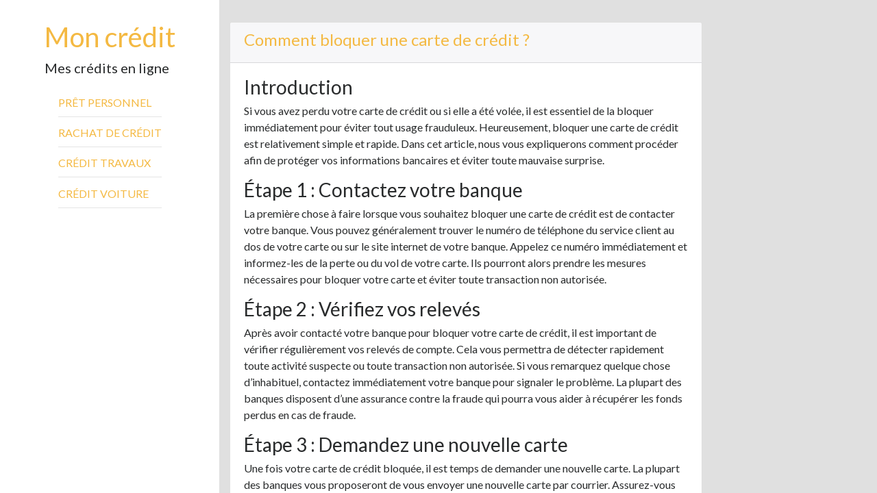

--- FILE ---
content_type: text/html; charset=UTF-8
request_url: https://www.mon-credit.be/comment-bloquer-une-carte-de-credit-2/
body_size: 9827
content:
<!DOCTYPE html>
<!--[if IE 7]>
<html class="ie ie7" lang="fr-FR">
<![endif]-->
<!--[if IE 8]>
<html class="ie ie8" lang="fr-FR">
<![endif]-->
<!--[if !(IE 7) | !(IE 8)  ]><!-->
<html lang="fr-FR">
<!--<![endif]-->
	<head>
		<meta charset="utf-8">
		<meta http-equiv="X-UA-Compatible" content="IE=edge">
		<meta name="viewport" content="width=device-width, initial-scale=1, shrink-to-fit=no">
		<!-- The above 3 meta tags *must* come first in the head; any other head content must come *after* these tags -->
		<link rel="pingback" href="https://www.mon-credit.be/xmlrpc.php" />

		<title>Comment bloquer une carte de crédit ? &#8211; Mon crédit</title>
<link data-rocket-preload as="style" href="https://fonts.googleapis.com/css?family=Neucha&#038;display=swap" rel="preload">
<link href="https://fonts.googleapis.com/css?family=Neucha&#038;display=swap" media="print" onload="this.media=&#039;all&#039;" rel="stylesheet">
<noscript><link rel="stylesheet" href="https://fonts.googleapis.com/css?family=Neucha&#038;display=swap"></noscript>
<meta name='robots' content='max-image-preview:large' />
	<style>img:is([sizes="auto" i], [sizes^="auto," i]) { contain-intrinsic-size: 3000px 1500px }</style>
	<link href='https://fonts.gstatic.com' crossorigin rel='preconnect' />
<link rel="alternate" type="application/rss+xml" title="Mon crédit &raquo; Flux" href="https://www.mon-credit.be/feed/" />
<link rel="alternate" type="application/rss+xml" title="Mon crédit &raquo; Flux des commentaires" href="https://www.mon-credit.be/comments/feed/" />
<link rel="alternate" type="application/rss+xml" title="Mon crédit &raquo; Comment bloquer une carte de crédit ? Flux des commentaires" href="https://www.mon-credit.be/comment-bloquer-une-carte-de-credit-2/feed/" />
<style id='wp-emoji-styles-inline-css' type='text/css'>

	img.wp-smiley, img.emoji {
		display: inline !important;
		border: none !important;
		box-shadow: none !important;
		height: 1em !important;
		width: 1em !important;
		margin: 0 0.07em !important;
		vertical-align: -0.1em !important;
		background: none !important;
		padding: 0 !important;
	}
</style>
<link rel='stylesheet' id='wp-block-library-css' href='https://www.mon-credit.be/wp-includes/css/dist/block-library/style.min.css?ver=6.8.3' type='text/css' media='all' />
<style id='classic-theme-styles-inline-css' type='text/css'>
/*! This file is auto-generated */
.wp-block-button__link{color:#fff;background-color:#32373c;border-radius:9999px;box-shadow:none;text-decoration:none;padding:calc(.667em + 2px) calc(1.333em + 2px);font-size:1.125em}.wp-block-file__button{background:#32373c;color:#fff;text-decoration:none}
</style>
<style id='global-styles-inline-css' type='text/css'>
:root{--wp--preset--aspect-ratio--square: 1;--wp--preset--aspect-ratio--4-3: 4/3;--wp--preset--aspect-ratio--3-4: 3/4;--wp--preset--aspect-ratio--3-2: 3/2;--wp--preset--aspect-ratio--2-3: 2/3;--wp--preset--aspect-ratio--16-9: 16/9;--wp--preset--aspect-ratio--9-16: 9/16;--wp--preset--color--black: #000000;--wp--preset--color--cyan-bluish-gray: #abb8c3;--wp--preset--color--white: #ffffff;--wp--preset--color--pale-pink: #f78da7;--wp--preset--color--vivid-red: #cf2e2e;--wp--preset--color--luminous-vivid-orange: #ff6900;--wp--preset--color--luminous-vivid-amber: #fcb900;--wp--preset--color--light-green-cyan: #7bdcb5;--wp--preset--color--vivid-green-cyan: #00d084;--wp--preset--color--pale-cyan-blue: #8ed1fc;--wp--preset--color--vivid-cyan-blue: #0693e3;--wp--preset--color--vivid-purple: #9b51e0;--wp--preset--gradient--vivid-cyan-blue-to-vivid-purple: linear-gradient(135deg,rgba(6,147,227,1) 0%,rgb(155,81,224) 100%);--wp--preset--gradient--light-green-cyan-to-vivid-green-cyan: linear-gradient(135deg,rgb(122,220,180) 0%,rgb(0,208,130) 100%);--wp--preset--gradient--luminous-vivid-amber-to-luminous-vivid-orange: linear-gradient(135deg,rgba(252,185,0,1) 0%,rgba(255,105,0,1) 100%);--wp--preset--gradient--luminous-vivid-orange-to-vivid-red: linear-gradient(135deg,rgba(255,105,0,1) 0%,rgb(207,46,46) 100%);--wp--preset--gradient--very-light-gray-to-cyan-bluish-gray: linear-gradient(135deg,rgb(238,238,238) 0%,rgb(169,184,195) 100%);--wp--preset--gradient--cool-to-warm-spectrum: linear-gradient(135deg,rgb(74,234,220) 0%,rgb(151,120,209) 20%,rgb(207,42,186) 40%,rgb(238,44,130) 60%,rgb(251,105,98) 80%,rgb(254,248,76) 100%);--wp--preset--gradient--blush-light-purple: linear-gradient(135deg,rgb(255,206,236) 0%,rgb(152,150,240) 100%);--wp--preset--gradient--blush-bordeaux: linear-gradient(135deg,rgb(254,205,165) 0%,rgb(254,45,45) 50%,rgb(107,0,62) 100%);--wp--preset--gradient--luminous-dusk: linear-gradient(135deg,rgb(255,203,112) 0%,rgb(199,81,192) 50%,rgb(65,88,208) 100%);--wp--preset--gradient--pale-ocean: linear-gradient(135deg,rgb(255,245,203) 0%,rgb(182,227,212) 50%,rgb(51,167,181) 100%);--wp--preset--gradient--electric-grass: linear-gradient(135deg,rgb(202,248,128) 0%,rgb(113,206,126) 100%);--wp--preset--gradient--midnight: linear-gradient(135deg,rgb(2,3,129) 0%,rgb(40,116,252) 100%);--wp--preset--font-size--small: 13px;--wp--preset--font-size--medium: 20px;--wp--preset--font-size--large: 36px;--wp--preset--font-size--x-large: 42px;--wp--preset--spacing--20: 0.44rem;--wp--preset--spacing--30: 0.67rem;--wp--preset--spacing--40: 1rem;--wp--preset--spacing--50: 1.5rem;--wp--preset--spacing--60: 2.25rem;--wp--preset--spacing--70: 3.38rem;--wp--preset--spacing--80: 5.06rem;--wp--preset--shadow--natural: 6px 6px 9px rgba(0, 0, 0, 0.2);--wp--preset--shadow--deep: 12px 12px 50px rgba(0, 0, 0, 0.4);--wp--preset--shadow--sharp: 6px 6px 0px rgba(0, 0, 0, 0.2);--wp--preset--shadow--outlined: 6px 6px 0px -3px rgba(255, 255, 255, 1), 6px 6px rgba(0, 0, 0, 1);--wp--preset--shadow--crisp: 6px 6px 0px rgba(0, 0, 0, 1);}:where(.is-layout-flex){gap: 0.5em;}:where(.is-layout-grid){gap: 0.5em;}body .is-layout-flex{display: flex;}.is-layout-flex{flex-wrap: wrap;align-items: center;}.is-layout-flex > :is(*, div){margin: 0;}body .is-layout-grid{display: grid;}.is-layout-grid > :is(*, div){margin: 0;}:where(.wp-block-columns.is-layout-flex){gap: 2em;}:where(.wp-block-columns.is-layout-grid){gap: 2em;}:where(.wp-block-post-template.is-layout-flex){gap: 1.25em;}:where(.wp-block-post-template.is-layout-grid){gap: 1.25em;}.has-black-color{color: var(--wp--preset--color--black) !important;}.has-cyan-bluish-gray-color{color: var(--wp--preset--color--cyan-bluish-gray) !important;}.has-white-color{color: var(--wp--preset--color--white) !important;}.has-pale-pink-color{color: var(--wp--preset--color--pale-pink) !important;}.has-vivid-red-color{color: var(--wp--preset--color--vivid-red) !important;}.has-luminous-vivid-orange-color{color: var(--wp--preset--color--luminous-vivid-orange) !important;}.has-luminous-vivid-amber-color{color: var(--wp--preset--color--luminous-vivid-amber) !important;}.has-light-green-cyan-color{color: var(--wp--preset--color--light-green-cyan) !important;}.has-vivid-green-cyan-color{color: var(--wp--preset--color--vivid-green-cyan) !important;}.has-pale-cyan-blue-color{color: var(--wp--preset--color--pale-cyan-blue) !important;}.has-vivid-cyan-blue-color{color: var(--wp--preset--color--vivid-cyan-blue) !important;}.has-vivid-purple-color{color: var(--wp--preset--color--vivid-purple) !important;}.has-black-background-color{background-color: var(--wp--preset--color--black) !important;}.has-cyan-bluish-gray-background-color{background-color: var(--wp--preset--color--cyan-bluish-gray) !important;}.has-white-background-color{background-color: var(--wp--preset--color--white) !important;}.has-pale-pink-background-color{background-color: var(--wp--preset--color--pale-pink) !important;}.has-vivid-red-background-color{background-color: var(--wp--preset--color--vivid-red) !important;}.has-luminous-vivid-orange-background-color{background-color: var(--wp--preset--color--luminous-vivid-orange) !important;}.has-luminous-vivid-amber-background-color{background-color: var(--wp--preset--color--luminous-vivid-amber) !important;}.has-light-green-cyan-background-color{background-color: var(--wp--preset--color--light-green-cyan) !important;}.has-vivid-green-cyan-background-color{background-color: var(--wp--preset--color--vivid-green-cyan) !important;}.has-pale-cyan-blue-background-color{background-color: var(--wp--preset--color--pale-cyan-blue) !important;}.has-vivid-cyan-blue-background-color{background-color: var(--wp--preset--color--vivid-cyan-blue) !important;}.has-vivid-purple-background-color{background-color: var(--wp--preset--color--vivid-purple) !important;}.has-black-border-color{border-color: var(--wp--preset--color--black) !important;}.has-cyan-bluish-gray-border-color{border-color: var(--wp--preset--color--cyan-bluish-gray) !important;}.has-white-border-color{border-color: var(--wp--preset--color--white) !important;}.has-pale-pink-border-color{border-color: var(--wp--preset--color--pale-pink) !important;}.has-vivid-red-border-color{border-color: var(--wp--preset--color--vivid-red) !important;}.has-luminous-vivid-orange-border-color{border-color: var(--wp--preset--color--luminous-vivid-orange) !important;}.has-luminous-vivid-amber-border-color{border-color: var(--wp--preset--color--luminous-vivid-amber) !important;}.has-light-green-cyan-border-color{border-color: var(--wp--preset--color--light-green-cyan) !important;}.has-vivid-green-cyan-border-color{border-color: var(--wp--preset--color--vivid-green-cyan) !important;}.has-pale-cyan-blue-border-color{border-color: var(--wp--preset--color--pale-cyan-blue) !important;}.has-vivid-cyan-blue-border-color{border-color: var(--wp--preset--color--vivid-cyan-blue) !important;}.has-vivid-purple-border-color{border-color: var(--wp--preset--color--vivid-purple) !important;}.has-vivid-cyan-blue-to-vivid-purple-gradient-background{background: var(--wp--preset--gradient--vivid-cyan-blue-to-vivid-purple) !important;}.has-light-green-cyan-to-vivid-green-cyan-gradient-background{background: var(--wp--preset--gradient--light-green-cyan-to-vivid-green-cyan) !important;}.has-luminous-vivid-amber-to-luminous-vivid-orange-gradient-background{background: var(--wp--preset--gradient--luminous-vivid-amber-to-luminous-vivid-orange) !important;}.has-luminous-vivid-orange-to-vivid-red-gradient-background{background: var(--wp--preset--gradient--luminous-vivid-orange-to-vivid-red) !important;}.has-very-light-gray-to-cyan-bluish-gray-gradient-background{background: var(--wp--preset--gradient--very-light-gray-to-cyan-bluish-gray) !important;}.has-cool-to-warm-spectrum-gradient-background{background: var(--wp--preset--gradient--cool-to-warm-spectrum) !important;}.has-blush-light-purple-gradient-background{background: var(--wp--preset--gradient--blush-light-purple) !important;}.has-blush-bordeaux-gradient-background{background: var(--wp--preset--gradient--blush-bordeaux) !important;}.has-luminous-dusk-gradient-background{background: var(--wp--preset--gradient--luminous-dusk) !important;}.has-pale-ocean-gradient-background{background: var(--wp--preset--gradient--pale-ocean) !important;}.has-electric-grass-gradient-background{background: var(--wp--preset--gradient--electric-grass) !important;}.has-midnight-gradient-background{background: var(--wp--preset--gradient--midnight) !important;}.has-small-font-size{font-size: var(--wp--preset--font-size--small) !important;}.has-medium-font-size{font-size: var(--wp--preset--font-size--medium) !important;}.has-large-font-size{font-size: var(--wp--preset--font-size--large) !important;}.has-x-large-font-size{font-size: var(--wp--preset--font-size--x-large) !important;}
:where(.wp-block-post-template.is-layout-flex){gap: 1.25em;}:where(.wp-block-post-template.is-layout-grid){gap: 1.25em;}
:where(.wp-block-columns.is-layout-flex){gap: 2em;}:where(.wp-block-columns.is-layout-grid){gap: 2em;}
:root :where(.wp-block-pullquote){font-size: 1.5em;line-height: 1.6;}
</style>
<link data-minify="1" rel='stylesheet' id='postpress-styles.css-css' href='https://www.mon-credit.be/wp-content/cache/min/1/wp-content/themes/postpress/css/postpress-styles.css?ver=1726574132' type='text/css' media='all' />
<style id='rocket-lazyload-inline-css' type='text/css'>
.rll-youtube-player{position:relative;padding-bottom:56.23%;height:0;overflow:hidden;max-width:100%;}.rll-youtube-player:focus-within{outline: 2px solid currentColor;outline-offset: 5px;}.rll-youtube-player iframe{position:absolute;top:0;left:0;width:100%;height:100%;z-index:100;background:0 0}.rll-youtube-player img{bottom:0;display:block;left:0;margin:auto;max-width:100%;width:100%;position:absolute;right:0;top:0;border:none;height:auto;-webkit-transition:.4s all;-moz-transition:.4s all;transition:.4s all}.rll-youtube-player img:hover{-webkit-filter:brightness(75%)}.rll-youtube-player .play{height:100%;width:100%;left:0;top:0;position:absolute;background:url(https://www.mon-credit.be/wp-content/plugins/wp-rocket/assets/img/youtube.png) no-repeat center;background-color: transparent !important;cursor:pointer;border:none;}
</style>
<script type="text/javascript" src="https://www.mon-credit.be/wp-includes/js/jquery/jquery.min.js?ver=3.7.1" id="jquery-core-js"></script>

<link rel="https://api.w.org/" href="https://www.mon-credit.be/wp-json/" /><link rel="alternate" title="JSON" type="application/json" href="https://www.mon-credit.be/wp-json/wp/v2/posts/1528" /><link rel="EditURI" type="application/rsd+xml" title="RSD" href="https://www.mon-credit.be/xmlrpc.php?rsd" />
<meta name="generator" content="WordPress 6.8.3" />
<link rel="canonical" href="https://www.mon-credit.be/comment-bloquer-une-carte-de-credit-2/" />
<link rel='shortlink' href='https://www.mon-credit.be/?p=1528' />
<link rel="alternate" title="oEmbed (JSON)" type="application/json+oembed" href="https://www.mon-credit.be/wp-json/oembed/1.0/embed?url=https%3A%2F%2Fwww.mon-credit.be%2Fcomment-bloquer-une-carte-de-credit-2%2F" />
<link rel="alternate" title="oEmbed (XML)" type="text/xml+oembed" href="https://www.mon-credit.be/wp-json/oembed/1.0/embed?url=https%3A%2F%2Fwww.mon-credit.be%2Fcomment-bloquer-une-carte-de-credit-2%2F&#038;format=xml" />
	<style type='text/css'>
		body {font-family:Neucha}
	</style>
	<style type="text/css">.recentcomments a{display:inline !important;padding:0 !important;margin:0 !important;}</style><link rel="icon" href="https://www.mon-credit.be/wp-content/uploads/2020/10/cropped-Fichier-1-32x32.png" sizes="32x32" />
<link rel="icon" href="https://www.mon-credit.be/wp-content/uploads/2020/10/cropped-Fichier-1-192x192.png" sizes="192x192" />
<link rel="apple-touch-icon" href="https://www.mon-credit.be/wp-content/uploads/2020/10/cropped-Fichier-1-180x180.png" />
<meta name="msapplication-TileImage" content="https://www.mon-credit.be/wp-content/uploads/2020/10/cropped-Fichier-1-270x270.png" />
		<style type="text/css" id="wp-custom-css">
			/*
Vous pouvez ajouter du CSS personnalisé ici.

Cliquez sur l’icône d’aide ci-dessus pour en savoir plus.
*/

@import url('https://fonts.googleapis.com/css?family=Lato');

body {
    font-family: 'Lato', sans-serif;
}

.button {
    border: 2px solid #f4b942;
    padding: 10px;
    margin-left: 20px;
}		</style>
		<noscript><style id="rocket-lazyload-nojs-css">.rll-youtube-player, [data-lazy-src]{display:none !important;}</style></noscript>	<meta name="generator" content="WP Rocket 3.20.1.2" data-wpr-features="wpr_defer_js wpr_minify_concatenate_js wpr_lazyload_images wpr_lazyload_iframes wpr_minify_css wpr_preload_links wpr_desktop" /></head>

	<body class="wp-singular post-template-default single single-post postid-1528 single-format-standard wp-theme-postpress antialiased">

	<div data-rocket-location-hash="3c8285390ce9087731db14b59c2aab73" class="container-fluid">

		<div data-rocket-location-hash="d933b1ac8b6fb63ad2a56418dc6cac27" class="row">

			<!--header / main sidebar-->
			<header data-rocket-location-hash="065990466737519f47b30c9a4f41ade0" class="col-lg-3" id="intro" role="banner">
				<div id="skip"><a href="#list-posts">Skip to Main Content</a></div>
				<div class="brand" class="text-center">
					<div>
					
							
						
					
												<p class="site-title"><a href="https://www.mon-credit.be">Mon crédit</a></p>
												<p class="d-none d-sm-block lead">Mes crédits en ligne</p>
										</div>
						<div>
				<!-- navbar for iPad hor and desktops  -->
				<nav class="hidden-md-down" id="main-nav-pills" role="navigation" aria-label="Primary Navigation">
					<ul id="menu-menu-principal" class="nav nav-pills nav-stacked"><li id="menu-item-20" class="menu-item menu-item-type-post_type menu-item-object-page menu-item-home menu-item-20"><a href="https://www.mon-credit.be/">Prêt personnel<i></i></a></li>
<li id="menu-item-22" class="menu-item menu-item-type-post_type menu-item-object-page menu-item-22"><a href="https://www.mon-credit.be/rachat-de-credit/">Rachat de crédit<i></i></a></li>
<li id="menu-item-25" class="menu-item menu-item-type-post_type menu-item-object-page menu-item-25"><a href="https://www.mon-credit.be/credit-travaux/">Crédit travaux<i></i></a></li>
<li id="menu-item-21" class="menu-item menu-item-type-post_type menu-item-object-page menu-item-21"><a href="https://www.mon-credit.be/credit-voiture/">Crédit voiture<i></i></a></li>
</ul>	
				</nav>
				
				<!-- open collapsed navbar for small device and iPad vert  -->
				<div class="hidden-lg-up btn-toggle-menu">
					<button data-toggle="collapse" data-target="#responsive-nav" class="button-collapse">
						<a href="#" class="navbar-brand">menu</a>
					</button>
				</div>
				<nav id="responsive-nav" class="navbar-collapse collapse inverse hidden-lg-up"><ul id="menu-menu-principal-1" class="nav nav-pills nav-stacked"><li class="menu-item menu-item-type-post_type menu-item-object-page menu-item-home menu-item-20"><a href="https://www.mon-credit.be/">Prêt personnel</a></li>
<li class="menu-item menu-item-type-post_type menu-item-object-page menu-item-22"><a href="https://www.mon-credit.be/rachat-de-credit/">Rachat de crédit</a></li>
<li class="menu-item menu-item-type-post_type menu-item-object-page menu-item-25"><a href="https://www.mon-credit.be/credit-travaux/">Crédit travaux</a></li>
<li class="menu-item menu-item-type-post_type menu-item-object-page menu-item-21"><a href="https://www.mon-credit.be/credit-voiture/">Crédit voiture</a></li>
</ul></nav>				<div class="hidden-md-down widgets">
										</div>
					</div>
				</div>
		

			</header><!-- / header-->
<!--main content-->
<div data-rocket-location-hash="7aa0ce2574746c02cc44966f63a06c45" class="col-lg-9" id="main">
	<div class="row">
		<!--loop area-->
		<main class="col-md-9" id="content" role="main">
			
			<section id="wp-header">
					
			</section>
			
			
			<section id="list-posts">
							
<!-- WP Loop -->

<article id="post-1528" class="post-1528 post type-post status-publish format-standard hentry category-credit-pret">
	<div class="card-header">
			<h1 class="card-title">
			<a href="https://www.mon-credit.be/comment-bloquer-une-carte-de-credit-2/" rel="bookmark" title="Comment bloquer une carte de crédit ?">
					Comment bloquer une carte de crédit ?			</a>
		</h1>
			<p class="card-subtitle text-muted"><i class="fa fa-calendar-o"></i> <span class="posted-on"><span class="screen-reader-text">Posted on </span><time class="entry-date published" datetime="2022-02-07T21:08:00+01:00">7 février 2022</time><time class="updated" datetime="2023-12-14T15:52:19+01:00">14 décembre 2023</time></span> </p>
	</div>

					<div class="card-block">
			<h3>Introduction</h3>
<p>Si vous avez perdu votre carte de crédit ou si elle a été volée, il est essentiel de la bloquer immédiatement pour éviter tout usage frauduleux. Heureusement, bloquer une carte de crédit est relativement simple et rapide. Dans cet article, nous vous expliquerons comment procéder afin de protéger vos informations bancaires et éviter toute mauvaise surprise.</p>
<h3>Étape 1 : Contactez votre banque</h3>
<p>La première chose à faire lorsque vous souhaitez bloquer une carte de crédit est de contacter votre banque. Vous pouvez généralement trouver le numéro de téléphone du service client au dos de votre carte ou sur le site internet de votre banque. Appelez ce numéro immédiatement et informez-les de la perte ou du vol de votre carte. Ils pourront alors prendre les mesures nécessaires pour bloquer votre carte et éviter toute transaction non autorisée.</p>
<h3>Étape 2 : Vérifiez vos relevés</h3>
<p>Après avoir contacté votre banque pour bloquer votre carte de crédit, il est important de vérifier régulièrement vos relevés de compte. Cela vous permettra de détecter rapidement toute activité suspecte ou toute transaction non autorisée. Si vous remarquez quelque chose d&rsquo;inhabituel, contactez immédiatement votre banque pour signaler le problème. La plupart des banques disposent d&rsquo;une assurance contre la fraude qui pourra vous aider à récupérer les fonds perdus en cas de fraude.</p>
<h3>Étape 3 : Demandez une nouvelle carte</h3>
<p>Une fois votre carte de crédit bloquée, il est temps de demander une nouvelle carte. La plupart des banques vous proposeront de vous envoyer une nouvelle carte par courrier. Assurez-vous de fournir correctement votre adresse pour que la nouvelle carte vous parvienne en toute sécurité. Il est également possible que vous deviez remplir un formulaire de demande de carte de remplacement. Vérifiez les procédures spécifiques de votre banque et suivez les instructions pour obtenir votre nouvelle carte de crédit rapidement.</p>
<p>En suivant ces étapes simples, vous pourrez bloquer une carte de crédit en cas de perte ou de vol. N&rsquo;oubliez pas d&rsquo;agir rapidement et de contacter votre banque dès que vous vous rendez compte de la disparition de votre carte. En agissant rapidement, vous pourrez minimiser les risques de fraude et protéger vos informations financières. Restez vigilant et suivez les conseils de sécurité de votre banque pour éviter tout problème à l&rsquo;avenir.</p>
		</div>

	
		<ul class="list-group list-group-flush">
					</ul>

		<div class="card-footer">
			<small class="postmetadata text-muted"><i class="fa fa-folder-open-o"></i> Posted in <a href="https://www.mon-credit.be/./credit-pret/" rel="category tag">crédit &amp; prêt</a></small><br>
						</div>

</article>

<!-- Navigation within category/archive/blog -->

<!-- Navigation within single -->
	<nav class="nav nav-inline" id="prev-next" role="navigation" aria-label="Post Navigation">
		<a href="https://www.mon-credit.be/quand-sait-on-que-lon-est-pret/" rel="next"><i class="fa fa-chevron-left"></i> Prev</a>		<a href="https://www.mon-credit.be/comment-evaluer-son-dossier-de-credit/" rel="prev">Next <i class="fa fa-chevron-right"></i></a>	</nav>

<!-- No post found -->
			</section>
			<section id="credits" role="contentinfo">
				<p style="font-size:25px;">
					Attention, emprunter de l'argent coûte aussi de l'argent.
				</p>
				<small>
                    <a href='http://solucredit.be'>  © solucredit.be </a>
				</small>
			</section>
		</main> <!-- / loop area-->

		<!--begin secondary sidebar loading social icon-->
		<div class="col-md-3" id="extras" role="complementary" aria-label="Secondary Sidebar">
			
<div class="hidden-lg-up">
  <br>
  </div>
 
 		</div><!-- / secondary sidebar-->
	</div>
</div><!-- / main content-->

    </div><!-- /.row (main row) -->

    </div><!-- /.container -->

    <script type="speculationrules">
{"prefetch":[{"source":"document","where":{"and":[{"href_matches":"\/*"},{"not":{"href_matches":["\/wp-*.php","\/wp-admin\/*","\/wp-content\/uploads\/*","\/wp-content\/*","\/wp-content\/plugins\/*","\/wp-content\/themes\/postpress\/*","\/*\\?(.+)"]}},{"not":{"selector_matches":"a[rel~=\"nofollow\"]"}},{"not":{"selector_matches":".no-prefetch, .no-prefetch a"}}]},"eagerness":"conservative"}]}
</script>

<link data-minify="1" rel='stylesheet' id='gold.css-css' href='https://www.mon-credit.be/wp-content/cache/min/1/wp-content/themes/postpress/css/colors/gold.css?ver=1726574132' type='text/css' media='all' />
<script type="text/javascript" id="rocket-browser-checker-js-after">
/* <![CDATA[ */
"use strict";var _createClass=function(){function defineProperties(target,props){for(var i=0;i<props.length;i++){var descriptor=props[i];descriptor.enumerable=descriptor.enumerable||!1,descriptor.configurable=!0,"value"in descriptor&&(descriptor.writable=!0),Object.defineProperty(target,descriptor.key,descriptor)}}return function(Constructor,protoProps,staticProps){return protoProps&&defineProperties(Constructor.prototype,protoProps),staticProps&&defineProperties(Constructor,staticProps),Constructor}}();function _classCallCheck(instance,Constructor){if(!(instance instanceof Constructor))throw new TypeError("Cannot call a class as a function")}var RocketBrowserCompatibilityChecker=function(){function RocketBrowserCompatibilityChecker(options){_classCallCheck(this,RocketBrowserCompatibilityChecker),this.passiveSupported=!1,this._checkPassiveOption(this),this.options=!!this.passiveSupported&&options}return _createClass(RocketBrowserCompatibilityChecker,[{key:"_checkPassiveOption",value:function(self){try{var options={get passive(){return!(self.passiveSupported=!0)}};window.addEventListener("test",null,options),window.removeEventListener("test",null,options)}catch(err){self.passiveSupported=!1}}},{key:"initRequestIdleCallback",value:function(){!1 in window&&(window.requestIdleCallback=function(cb){var start=Date.now();return setTimeout(function(){cb({didTimeout:!1,timeRemaining:function(){return Math.max(0,50-(Date.now()-start))}})},1)}),!1 in window&&(window.cancelIdleCallback=function(id){return clearTimeout(id)})}},{key:"isDataSaverModeOn",value:function(){return"connection"in navigator&&!0===navigator.connection.saveData}},{key:"supportsLinkPrefetch",value:function(){var elem=document.createElement("link");return elem.relList&&elem.relList.supports&&elem.relList.supports("prefetch")&&window.IntersectionObserver&&"isIntersecting"in IntersectionObserverEntry.prototype}},{key:"isSlowConnection",value:function(){return"connection"in navigator&&"effectiveType"in navigator.connection&&("2g"===navigator.connection.effectiveType||"slow-2g"===navigator.connection.effectiveType)}}]),RocketBrowserCompatibilityChecker}();
/* ]]> */
</script>
<script type="text/javascript" id="rocket-preload-links-js-extra">
/* <![CDATA[ */
var RocketPreloadLinksConfig = {"excludeUris":"\/(?:.+\/)?feed(?:\/(?:.+\/?)?)?$|\/(?:.+\/)?embed\/|\/(index.php\/)?(.*)wp-json(\/.*|$)|\/refer\/|\/go\/|\/recommend\/|\/recommends\/","usesTrailingSlash":"1","imageExt":"jpg|jpeg|gif|png|tiff|bmp|webp|avif|pdf|doc|docx|xls|xlsx|php","fileExt":"jpg|jpeg|gif|png|tiff|bmp|webp|avif|pdf|doc|docx|xls|xlsx|php|html|htm","siteUrl":"https:\/\/www.mon-credit.be","onHoverDelay":"100","rateThrottle":"3"};
/* ]]> */
</script>
<script type="text/javascript" id="rocket-preload-links-js-after">
/* <![CDATA[ */
(function() {
"use strict";var r="function"==typeof Symbol&&"symbol"==typeof Symbol.iterator?function(e){return typeof e}:function(e){return e&&"function"==typeof Symbol&&e.constructor===Symbol&&e!==Symbol.prototype?"symbol":typeof e},e=function(){function i(e,t){for(var n=0;n<t.length;n++){var i=t[n];i.enumerable=i.enumerable||!1,i.configurable=!0,"value"in i&&(i.writable=!0),Object.defineProperty(e,i.key,i)}}return function(e,t,n){return t&&i(e.prototype,t),n&&i(e,n),e}}();function i(e,t){if(!(e instanceof t))throw new TypeError("Cannot call a class as a function")}var t=function(){function n(e,t){i(this,n),this.browser=e,this.config=t,this.options=this.browser.options,this.prefetched=new Set,this.eventTime=null,this.threshold=1111,this.numOnHover=0}return e(n,[{key:"init",value:function(){!this.browser.supportsLinkPrefetch()||this.browser.isDataSaverModeOn()||this.browser.isSlowConnection()||(this.regex={excludeUris:RegExp(this.config.excludeUris,"i"),images:RegExp(".("+this.config.imageExt+")$","i"),fileExt:RegExp(".("+this.config.fileExt+")$","i")},this._initListeners(this))}},{key:"_initListeners",value:function(e){-1<this.config.onHoverDelay&&document.addEventListener("mouseover",e.listener.bind(e),e.listenerOptions),document.addEventListener("mousedown",e.listener.bind(e),e.listenerOptions),document.addEventListener("touchstart",e.listener.bind(e),e.listenerOptions)}},{key:"listener",value:function(e){var t=e.target.closest("a"),n=this._prepareUrl(t);if(null!==n)switch(e.type){case"mousedown":case"touchstart":this._addPrefetchLink(n);break;case"mouseover":this._earlyPrefetch(t,n,"mouseout")}}},{key:"_earlyPrefetch",value:function(t,e,n){var i=this,r=setTimeout(function(){if(r=null,0===i.numOnHover)setTimeout(function(){return i.numOnHover=0},1e3);else if(i.numOnHover>i.config.rateThrottle)return;i.numOnHover++,i._addPrefetchLink(e)},this.config.onHoverDelay);t.addEventListener(n,function e(){t.removeEventListener(n,e,{passive:!0}),null!==r&&(clearTimeout(r),r=null)},{passive:!0})}},{key:"_addPrefetchLink",value:function(i){return this.prefetched.add(i.href),new Promise(function(e,t){var n=document.createElement("link");n.rel="prefetch",n.href=i.href,n.onload=e,n.onerror=t,document.head.appendChild(n)}).catch(function(){})}},{key:"_prepareUrl",value:function(e){if(null===e||"object"!==(void 0===e?"undefined":r(e))||!1 in e||-1===["http:","https:"].indexOf(e.protocol))return null;var t=e.href.substring(0,this.config.siteUrl.length),n=this._getPathname(e.href,t),i={original:e.href,protocol:e.protocol,origin:t,pathname:n,href:t+n};return this._isLinkOk(i)?i:null}},{key:"_getPathname",value:function(e,t){var n=t?e.substring(this.config.siteUrl.length):e;return n.startsWith("/")||(n="/"+n),this._shouldAddTrailingSlash(n)?n+"/":n}},{key:"_shouldAddTrailingSlash",value:function(e){return this.config.usesTrailingSlash&&!e.endsWith("/")&&!this.regex.fileExt.test(e)}},{key:"_isLinkOk",value:function(e){return null!==e&&"object"===(void 0===e?"undefined":r(e))&&(!this.prefetched.has(e.href)&&e.origin===this.config.siteUrl&&-1===e.href.indexOf("?")&&-1===e.href.indexOf("#")&&!this.regex.excludeUris.test(e.href)&&!this.regex.images.test(e.href))}}],[{key:"run",value:function(){"undefined"!=typeof RocketPreloadLinksConfig&&new n(new RocketBrowserCompatibilityChecker({capture:!0,passive:!0}),RocketPreloadLinksConfig).init()}}]),n}();t.run();
}());
/* ]]> */
</script>





<script>window.lazyLoadOptions=[{elements_selector:"img[data-lazy-src],.rocket-lazyload,iframe[data-lazy-src]",data_src:"lazy-src",data_srcset:"lazy-srcset",data_sizes:"lazy-sizes",class_loading:"lazyloading",class_loaded:"lazyloaded",threshold:300,callback_loaded:function(element){if(element.tagName==="IFRAME"&&element.dataset.rocketLazyload=="fitvidscompatible"){if(element.classList.contains("lazyloaded")){if(typeof window.jQuery!="undefined"){if(jQuery.fn.fitVids){jQuery(element).parent().fitVids()}}}}}},{elements_selector:".rocket-lazyload",data_src:"lazy-src",data_srcset:"lazy-srcset",data_sizes:"lazy-sizes",class_loading:"lazyloading",class_loaded:"lazyloaded",threshold:300,}];window.addEventListener('LazyLoad::Initialized',function(e){var lazyLoadInstance=e.detail.instance;if(window.MutationObserver){var observer=new MutationObserver(function(mutations){var image_count=0;var iframe_count=0;var rocketlazy_count=0;mutations.forEach(function(mutation){for(var i=0;i<mutation.addedNodes.length;i++){if(typeof mutation.addedNodes[i].getElementsByTagName!=='function'){continue}
if(typeof mutation.addedNodes[i].getElementsByClassName!=='function'){continue}
images=mutation.addedNodes[i].getElementsByTagName('img');is_image=mutation.addedNodes[i].tagName=="IMG";iframes=mutation.addedNodes[i].getElementsByTagName('iframe');is_iframe=mutation.addedNodes[i].tagName=="IFRAME";rocket_lazy=mutation.addedNodes[i].getElementsByClassName('rocket-lazyload');image_count+=images.length;iframe_count+=iframes.length;rocketlazy_count+=rocket_lazy.length;if(is_image){image_count+=1}
if(is_iframe){iframe_count+=1}}});if(image_count>0||iframe_count>0||rocketlazy_count>0){lazyLoadInstance.update()}});var b=document.getElementsByTagName("body")[0];var config={childList:!0,subtree:!0};observer.observe(b,config)}},!1)</script><script data-no-minify="1" async src="https://www.mon-credit.be/wp-content/plugins/wp-rocket/assets/js/lazyload/17.8.3/lazyload.min.js"></script>
  <script>var rocket_beacon_data = {"ajax_url":"https:\/\/www.mon-credit.be\/wp-admin\/admin-ajax.php","nonce":"213c1b0b31","url":"https:\/\/www.mon-credit.be\/comment-bloquer-une-carte-de-credit-2","is_mobile":false,"width_threshold":1600,"height_threshold":700,"delay":500,"debug":null,"status":{"atf":true,"lrc":true,"preconnect_external_domain":true},"elements":"img, video, picture, p, main, div, li, svg, section, header, span","lrc_threshold":1800,"preconnect_external_domain_elements":["link","script","iframe"],"preconnect_external_domain_exclusions":["static.cloudflareinsights.com","rel=\"profile\"","rel=\"preconnect\"","rel=\"dns-prefetch\"","rel=\"icon\""]}</script><script data-name="wpr-wpr-beacon" src='https://www.mon-credit.be/wp-content/plugins/wp-rocket/assets/js/wpr-beacon.min.js' async></script><script src="https://www.mon-credit.be/wp-content/cache/min/1/24c32cad6aafc3ee84df4fffbb2b0ac6.js" data-minify="1" data-rocket-defer defer></script></body>
</html>

<!-- This website is like a Rocket, isn't it? Performance optimized by WP Rocket. Learn more: https://wp-rocket.me - Debug: cached@1764006065 -->

--- FILE ---
content_type: text/css; charset=utf-8
request_url: https://www.mon-credit.be/wp-content/cache/min/1/wp-content/themes/postpress/css/postpress-styles.css?ver=1726574132
body_size: 31700
content:
@charset "UTF-8";
/*! Bootstrap v4.0.0-alpha.5 (https://getbootstrap.com) Copyright 2011-2016 The Bootstrap Authors Copyright 2011-2016 Twitter, Inc. Licensed under MIT (https://github.com/twbs/bootstrap/blob/master/LICENSE) */
/*! normalize.css v5.0.0 | MIT License | github.com/necolas/normalize.css */
 @media (min-width:992px){.brand{flex-direction:column}}.brand{display:flex;justify-content:space-between;align-items:center}.btn-toggle-menu{height:40px;text-align:end}p.card-subtitle.text-muted{display:none}small.postmetadata.text-muted{display:none}html{font-family:sans-serif;line-height:1.15;-ms-text-size-adjust:100%;-webkit-text-size-adjust:100%}body{margin:0}article,aside,footer,header,nav,section{display:block}h1,header#intro .brand p.site-title{font-size:2em;margin:.67em 0}figcaption,figure,main{display:block}figure{margin:1em 40px}hr{box-sizing:content-box;height:0;overflow:visible}pre{font-family:monospace,monospace;font-size:1em}a{background-color:transparent;-webkit-text-decoration-skip:objects}a:active,a:hover{outline-width:0}abbr[title]{border-bottom:none;text-decoration:underline;text-decoration:underline dotted}b,strong{font-weight:inherit}b,strong{font-weight:bolder}code,kbd,samp{font-family:monospace,monospace;font-size:1em}dfn{font-style:italic}mark{background-color:#ff0;color:#000}small,#list-posts article .wp-caption-text{font-size:80%}sub,sup{font-size:75%;line-height:0;position:relative;vertical-align:baseline}sub{bottom:-.25em}sup{top:-.5em}audio,video{display:inline-block}audio:not([controls]){display:none;height:0}img{border-style:none}svg:not(:root){overflow:hidden}button,input,optgroup,select,textarea{font-family:sans-serif;font-size:100%;line-height:1.15;margin:0}button,input{overflow:visible}button,select{text-transform:none}button,html [type="button"],[type="reset"],[type="submit"]{-webkit-appearance:button}button::-moz-focus-inner,[type="button"]::-moz-focus-inner,[type="reset"]::-moz-focus-inner,[type="submit"]::-moz-focus-inner{border-style:none;padding:0}button:-moz-focusring,[type="button"]:-moz-focusring,[type="reset"]:-moz-focusring,[type="submit"]:-moz-focusring{outline:1px dotted ButtonText}fieldset{border:1px solid silver;margin:0 2px;padding:.35em .625em .75em}legend{box-sizing:border-box;color:inherit;display:table;max-width:100%;padding:0;white-space:normal}progress{display:inline-block;vertical-align:baseline}textarea{overflow:auto}[type="checkbox"],[type="radio"]{box-sizing:border-box;padding:0}[type="number"]::-webkit-inner-spin-button,[type="number"]::-webkit-outer-spin-button{height:auto}[type="search"]{-webkit-appearance:textfield;outline-offset:-2px}[type="search"]::-webkit-search-cancel-button,[type="search"]::-webkit-search-decoration{-webkit-appearance:none}::-webkit-file-upload-button{-webkit-appearance:button;font:inherit}details,menu{display:block}summary{display:list-item}canvas{display:inline-block}template{display:none}[hidden]{display:none}@media print{*,*::before,*::after,p::first-letter,div::first-letter,blockquote::first-letter,li::first-letter,p::first-line,div::first-line,blockquote::first-line,li::first-line{text-shadow:none!important;box-shadow:none!important}a,a:visited{text-decoration:underline}abbr[title]::after{content:" (" attr(title) ")"}pre{white-space:pre-wrap!important}pre,blockquote{border:1px solid #999;page-break-inside:avoid}thead{display:table-header-group}tr,img{page-break-inside:avoid}p,h2,h3{orphans:3;widows:3}h2,h3{page-break-after:avoid}.navbar{display:none}.btn>.caret,input.submit>.caret,.dropup>.btn>.caret,.dropup>input.submit>.caret{border-top-color:#000!important}.badge{border:1px solid #000}.table{border-collapse:collapse!important}.table td,.table th{background-color:#fff!important}.table-bordered th,.table-bordered td{border:1px solid #ddd!important}}html{box-sizing:border-box}*,*::before,*::after{box-sizing:inherit}@-ms-viewport{width:device-width}html{font-size:16px;-ms-overflow-style:scrollbar;-webkit-tap-highlight-color:transparent}body{font-family:-apple-system,BlinkMacSystemFont,"Segoe UI",Roboto,"Helvetica Neue",Arial,sans-serif;font-size:1rem;font-weight:400;line-height:1.5;color:#292b2c;background-color:#fff}[tabindex="-1"]:focus{outline:none!important}h1,header#intro .brand p.site-title,h2,h3,h4,#list-posts article h2.card-title,#list-posts article h1.card-title,#list-posts article header#intro .brand p.card-title.site-title,header#intro .brand #list-posts article p.card-title.site-title,#list-posts article.sticky h2.card-title,h5,h6{margin-top:0;margin-bottom:.5rem}p{margin-top:0;margin-bottom:1rem}abbr[title],abbr[data-original-title]{cursor:help}address{margin-bottom:1rem;font-style:normal;line-height:inherit}ol,ul,dl{margin-top:0;margin-bottom:1rem}ol ol,ul ul,ol ul,ul ol{margin-bottom:0}dt{font-weight:700}dd{margin-bottom:.5rem;margin-left:0}blockquote{margin:0 0 1rem}a{color:#0275d8;text-decoration:none}a:focus,a:hover{color:#014c8c;text-decoration:underline}a:focus{outline:5px auto -webkit-focus-ring-color;outline-offset:-2px}a:not([href]):not([tabindex]){color:inherit;text-decoration:none}a:not([href]):not([tabindex]):focus,a:not([href]):not([tabindex]):hover{color:inherit;text-decoration:none}a:not([href]):not([tabindex]):focus{outline:none}pre{margin-top:0;margin-bottom:1rem;overflow:auto}figure{margin:0 0 1rem}img{vertical-align:middle}[role="button"]{cursor:pointer}a,area,button,[role="button"],input,label,select,summary,textarea{-ms-touch-action:manipulation;touch-action:manipulation}table{border-collapse:collapse;background-color:transparent}caption{padding-top:.75rem;padding-bottom:.75rem;color:#636c72;text-align:left;caption-side:bottom}th{text-align:left}label{display:inline-block;margin-bottom:.5rem}button:focus{outline:1px dotted;outline:5px auto -webkit-focus-ring-color}input,button,select,textarea{line-height:inherit}input[type="radio"]:disabled,input[type="checkbox"]:disabled{cursor:not-allowed}input[type="date"],input[type="time"],input[type="datetime-local"],input[type="month"]{-webkit-appearance:listbox}textarea{resize:vertical}fieldset{min-width:0;padding:0;margin:0;border:0}legend{display:block;width:100%;padding:0;margin-bottom:.5rem;font-size:1.5rem;line-height:inherit}input[type="search"]{-webkit-appearance:none}output{display:inline-block}[hidden]{display:none!important}h1,header#intro .brand p.site-title,h2,h3,h4,#list-posts article h2.card-title,#list-posts article h1.card-title,#list-posts article header#intro .brand p.card-title.site-title,header#intro .brand #list-posts article p.card-title.site-title,#list-posts article.sticky h2.card-title,h5,h6,.h1,.h2,.h3,.h4,.h5,.h6{margin-bottom:.5rem;font-family:inherit;font-weight:500;line-height:1.1;color:inherit}h1,header#intro .brand p.site-title,.h1{font-size:2.5rem}h2,.h2{font-size:2rem}h3,.h3{font-size:1.75rem}h4,#list-posts article h2.card-title,#list-posts article h1.card-title,#list-posts article header#intro .brand p.card-title.site-title,header#intro .brand #list-posts article p.card-title.site-title,#list-posts article.sticky h2.card-title,.h4{font-size:1.5rem}h5,.h5{font-size:1.25rem}h6,.h6{font-size:1rem}.lead{font-size:1.25rem;font-weight:300}.display-1{font-size:6rem;font-weight:300}.display-2{font-size:5.5rem;font-weight:300}.display-3{font-size:4.5rem;font-weight:300}.display-4{font-size:3.5rem;font-weight:300}hr{margin-top:1rem;margin-bottom:1rem;border:0;border-top:1px solid rgba(0,0,0,.1)}small,#list-posts article .wp-caption-text,.small{font-size:80%;font-weight:400}mark,.mark{padding:.2em;background-color:#fcf8e3}.list-unstyled{padding-left:0;list-style:none}.list-inline{padding-left:0;list-style:none}.list-inline-item{display:inline-block}.list-inline-item:not(:last-child){margin-right:5px}.initialism{font-size:90%;text-transform:uppercase}.blockquote{padding:.5rem 1rem;margin-bottom:1rem;font-size:1.25rem;border-left:.25rem solid #eceeef}.blockquote-footer{display:block;font-size:80%;color:#636c72}.blockquote-footer::before{content:"\2014 \00A0"}.blockquote-reverse{padding-right:1rem;padding-left:0;text-align:right;border-right:.25rem solid #eceeef;border-left:0}.blockquote-reverse .blockquote-footer::before{content:""}.blockquote-reverse .blockquote-footer::after{content:"\00A0 \2014"}dl.row>dd+dt{clear:left}.img-fluid{max-width:100%;height:auto}.img-thumbnail{padding:.25rem;background-color:#fff;border:1px solid #ddd;border-radius:.25rem;-webkit-transition:all 0.2s ease-in-out;transition:all 0.2s ease-in-out;max-width:100%;height:auto}.figure{display:inline-block}.figure-img{margin-bottom:.5rem;line-height:1}.figure-caption{font-size:90%;color:#636c72}code,kbd,pre,samp{font-family:Menlo,Monaco,Consolas,"Liberation Mono","Courier New",monospace}code{padding:.2rem .4rem;font-size:90%;color:#bd4147;background-color:#f7f7f9;border-radius:.25rem}kbd{padding:.2rem .4rem;font-size:90%;color:#fff;background-color:#333;border-radius:.2rem}kbd kbd{padding:0;font-size:100%;font-weight:700}pre{display:block;margin-top:0;margin-bottom:1rem;font-size:90%;color:#292b2c}pre code{padding:0;font-size:inherit;color:inherit;background-color:transparent;border-radius:0}.pre-scrollable{max-height:340px;overflow-y:scroll}.container{margin-left:auto;margin-right:auto;padding-right:15px;padding-left:15px}.container::after{display:block;content:"";clear:both}@media (min-width:576px){.container{padding-right:15px;padding-left:15px}}@media (min-width:768px){.container{padding-right:15px;padding-left:15px}}@media (min-width:992px){.container{padding-right:15px;padding-left:15px}}@media (min-width:1200px){.container{padding-right:15px;padding-left:15px}}@media (min-width:576px){.container{width:540px;max-width:100%}}@media (min-width:768px){.container{width:720px;max-width:100%}}@media (min-width:992px){.container{width:960px;max-width:100%}}@media (min-width:1200px){.container{width:1140px;max-width:100%}}.container-fluid{margin-left:auto;margin-right:auto;padding-right:15px;padding-left:15px}.container-fluid::after{display:block;content:"";clear:both}@media (min-width:576px){.container-fluid{padding-right:15px;padding-left:15px}}@media (min-width:768px){.container-fluid{padding-right:15px;padding-left:15px}}@media (min-width:992px){.container-fluid{padding-right:15px;padding-left:15px}}@media (min-width:1200px){.container-fluid{padding-right:15px;padding-left:15px}}.row{margin-right:-15px;margin-left:-15px}.row::after{display:block;content:"";clear:both}@media (min-width:576px){.row{margin-right:-15px;margin-left:-15px}}@media (min-width:768px){.row{margin-right:-15px;margin-left:-15px}}@media (min-width:992px){.row{margin-right:-15px;margin-left:-15px}}@media (min-width:1200px){.row{margin-right:-15px;margin-left:-15px}}.no-gutters{margin-right:0;margin-left:0}.no-gutters>.col,.no-gutters>[class*="col-"]{padding-right:0;padding-left:0}.col-1,.col-2,.col-3,.col-4,.col-5,.col-6,.col-7,.col-8,.col-9,.col-10,.col-11,.col-12,.col-sm-1,.col-sm-2,.col-sm-3,.col-sm-4,.col-sm-5,.col-sm-6,.col-sm-7,.col-sm-8,.col-sm-9,.col-sm-10,.col-sm-11,.col-sm-12,.col-md-1,.col-md-2,.col-md-3,.col-md-4,.col-md-5,.col-md-6,.col-md-7,.col-md-8,.col-md-9,.col-md-10,.col-md-11,.col-md-12,.col-lg-1,.col-lg-2,.col-lg-3,.col-lg-4,.col-lg-5,.col-lg-6,.col-lg-7,.col-lg-8,.col-lg-9,.col-lg-10,.col-lg-11,.col-lg-12,.col-xl-1,.col-xl-2,.col-xl-3,.col-xl-4,.col-xl-5,.col-xl-6,.col-xl-7,.col-xl-8,.col-xl-9,.col-xl-10,.col-xl-11,.col-xl-12{position:relative;min-height:1px;padding-right:15px;padding-left:15px}@media (min-width:576px){.col-1,.col-2,.col-3,.col-4,.col-5,.col-6,.col-7,.col-8,.col-9,.col-10,.col-11,.col-12,.col-sm-1,.col-sm-2,.col-sm-3,.col-sm-4,.col-sm-5,.col-sm-6,.col-sm-7,.col-sm-8,.col-sm-9,.col-sm-10,.col-sm-11,.col-sm-12,.col-md-1,.col-md-2,.col-md-3,.col-md-4,.col-md-5,.col-md-6,.col-md-7,.col-md-8,.col-md-9,.col-md-10,.col-md-11,.col-md-12,.col-lg-1,.col-lg-2,.col-lg-3,.col-lg-4,.col-lg-5,.col-lg-6,.col-lg-7,.col-lg-8,.col-lg-9,.col-lg-10,.col-lg-11,.col-lg-12,.col-xl-1,.col-xl-2,.col-xl-3,.col-xl-4,.col-xl-5,.col-xl-6,.col-xl-7,.col-xl-8,.col-xl-9,.col-xl-10,.col-xl-11,.col-xl-12{padding-right:15px;padding-left:15px}}@media (min-width:768px){.col-1,.col-2,.col-3,.col-4,.col-5,.col-6,.col-7,.col-8,.col-9,.col-10,.col-11,.col-12,.col-sm-1,.col-sm-2,.col-sm-3,.col-sm-4,.col-sm-5,.col-sm-6,.col-sm-7,.col-sm-8,.col-sm-9,.col-sm-10,.col-sm-11,.col-sm-12,.col-md-1,.col-md-2,.col-md-3,.col-md-4,.col-md-5,.col-md-6,.col-md-7,.col-md-8,.col-md-9,.col-md-10,.col-md-11,.col-md-12,.col-lg-1,.col-lg-2,.col-lg-3,.col-lg-4,.col-lg-5,.col-lg-6,.col-lg-7,.col-lg-8,.col-lg-9,.col-lg-10,.col-lg-11,.col-lg-12,.col-xl-1,.col-xl-2,.col-xl-3,.col-xl-4,.col-xl-5,.col-xl-6,.col-xl-7,.col-xl-8,.col-xl-9,.col-xl-10,.col-xl-11,.col-xl-12{padding-right:15px;padding-left:15px}}@media (min-width:992px){.col-1,.col-2,.col-3,.col-4,.col-5,.col-6,.col-7,.col-8,.col-9,.col-10,.col-11,.col-12,.col-sm-1,.col-sm-2,.col-sm-3,.col-sm-4,.col-sm-5,.col-sm-6,.col-sm-7,.col-sm-8,.col-sm-9,.col-sm-10,.col-sm-11,.col-sm-12,.col-md-1,.col-md-2,.col-md-3,.col-md-4,.col-md-5,.col-md-6,.col-md-7,.col-md-8,.col-md-9,.col-md-10,.col-md-11,.col-md-12,.col-lg-1,.col-lg-2,.col-lg-3,.col-lg-4,.col-lg-5,.col-lg-6,.col-lg-7,.col-lg-8,.col-lg-9,.col-lg-10,.col-lg-11,.col-lg-12,.col-xl-1,.col-xl-2,.col-xl-3,.col-xl-4,.col-xl-5,.col-xl-6,.col-xl-7,.col-xl-8,.col-xl-9,.col-xl-10,.col-xl-11,.col-xl-12{padding-right:15px;padding-left:15px}}@media (min-width:1200px){.col-1,.col-2,.col-3,.col-4,.col-5,.col-6,.col-7,.col-8,.col-9,.col-10,.col-11,.col-12,.col-sm-1,.col-sm-2,.col-sm-3,.col-sm-4,.col-sm-5,.col-sm-6,.col-sm-7,.col-sm-8,.col-sm-9,.col-sm-10,.col-sm-11,.col-sm-12,.col-md-1,.col-md-2,.col-md-3,.col-md-4,.col-md-5,.col-md-6,.col-md-7,.col-md-8,.col-md-9,.col-md-10,.col-md-11,.col-md-12,.col-lg-1,.col-lg-2,.col-lg-3,.col-lg-4,.col-lg-5,.col-lg-6,.col-lg-7,.col-lg-8,.col-lg-9,.col-lg-10,.col-lg-11,.col-lg-12,.col-xl-1,.col-xl-2,.col-xl-3,.col-xl-4,.col-xl-5,.col-xl-6,.col-xl-7,.col-xl-8,.col-xl-9,.col-xl-10,.col-xl-11,.col-xl-12{padding-right:15px;padding-left:15px}}.col-1{float:left;width:8.33333%}.col-2{float:left;width:16.66667%}.col-3{float:left;width:25%}.col-4{float:left;width:33.33333%}.col-5{float:left;width:41.66667%}.col-6{float:left;width:50%}.col-7{float:left;width:58.33333%}.col-8{float:left;width:66.66667%}.col-9{float:left;width:75%}.col-10{float:left;width:83.33333%}.col-11{float:left;width:91.66667%}.col-12{float:left;width:100%}.pull-0{right:auto}.pull-1{right:8.33333%}.pull-2{right:16.66667%}.pull-3{right:25%}.pull-4{right:33.33333%}.pull-5{right:41.66667%}.pull-6{right:50%}.pull-7{right:58.33333%}.pull-8{right:66.66667%}.pull-9{right:75%}.pull-10{right:83.33333%}.pull-11{right:91.66667%}.pull-12{right:100%}.push-0{left:auto}.push-1{left:8.33333%}.push-2{left:16.66667%}.push-3{left:25%}.push-4{left:33.33333%}.push-5{left:41.66667%}.push-6{left:50%}.push-7{left:58.33333%}.push-8{left:66.66667%}.push-9{left:75%}.push-10{left:83.33333%}.push-11{left:91.66667%}.push-12{left:100%}.offset-1{margin-left:8.33333%}.offset-2{margin-left:16.66667%}.offset-3{margin-left:25%}.offset-4{margin-left:33.33333%}.offset-5{margin-left:41.66667%}.offset-6{margin-left:50%}.offset-7{margin-left:58.33333%}.offset-8{margin-left:66.66667%}.offset-9{margin-left:75%}.offset-10{margin-left:83.33333%}.offset-11{margin-left:91.66667%}@media (min-width:576px){.col-sm-1{float:left;width:8.33333%}.col-sm-2{float:left;width:16.66667%}.col-sm-3{float:left;width:25%}.col-sm-4{float:left;width:33.33333%}.col-sm-5{float:left;width:41.66667%}.col-sm-6{float:left;width:50%}.col-sm-7{float:left;width:58.33333%}.col-sm-8{float:left;width:66.66667%}.col-sm-9{float:left;width:75%}.col-sm-10{float:left;width:83.33333%}.col-sm-11{float:left;width:91.66667%}.col-sm-12{float:left;width:100%}.pull-sm-0{right:auto}.pull-sm-1{right:8.33333%}.pull-sm-2{right:16.66667%}.pull-sm-3{right:25%}.pull-sm-4{right:33.33333%}.pull-sm-5{right:41.66667%}.pull-sm-6{right:50%}.pull-sm-7{right:58.33333%}.pull-sm-8{right:66.66667%}.pull-sm-9{right:75%}.pull-sm-10{right:83.33333%}.pull-sm-11{right:91.66667%}.pull-sm-12{right:100%}.push-sm-0{left:auto}.push-sm-1{left:8.33333%}.push-sm-2{left:16.66667%}.push-sm-3{left:25%}.push-sm-4{left:33.33333%}.push-sm-5{left:41.66667%}.push-sm-6{left:50%}.push-sm-7{left:58.33333%}.push-sm-8{left:66.66667%}.push-sm-9{left:75%}.push-sm-10{left:83.33333%}.push-sm-11{left:91.66667%}.push-sm-12{left:100%}.offset-sm-0{margin-left:0%}.offset-sm-1{margin-left:8.33333%}.offset-sm-2{margin-left:16.66667%}.offset-sm-3{margin-left:25%}.offset-sm-4{margin-left:33.33333%}.offset-sm-5{margin-left:41.66667%}.offset-sm-6{margin-left:50%}.offset-sm-7{margin-left:58.33333%}.offset-sm-8{margin-left:66.66667%}.offset-sm-9{margin-left:75%}.offset-sm-10{margin-left:83.33333%}.offset-sm-11{margin-left:91.66667%}}@media (min-width:768px){.col-md-1{float:left;width:8.33333%}.col-md-2{float:left;width:16.66667%}.col-md-3{float:left;width:25%}.col-md-4{float:left;width:33.33333%}.col-md-5{float:left;width:41.66667%}.col-md-6{float:left;width:50%}.col-md-7{float:left;width:58.33333%}.col-md-8{float:left;width:66.66667%}.col-md-9{float:left;width:75%}.col-md-10{float:left;width:83.33333%}.col-md-11{float:left;width:91.66667%}.col-md-12{float:left;width:100%}.pull-md-0{right:auto}.pull-md-1{right:8.33333%}.pull-md-2{right:16.66667%}.pull-md-3{right:25%}.pull-md-4{right:33.33333%}.pull-md-5{right:41.66667%}.pull-md-6{right:50%}.pull-md-7{right:58.33333%}.pull-md-8{right:66.66667%}.pull-md-9{right:75%}.pull-md-10{right:83.33333%}.pull-md-11{right:91.66667%}.pull-md-12{right:100%}.push-md-0{left:auto}.push-md-1{left:8.33333%}.push-md-2{left:16.66667%}.push-md-3{left:25%}.push-md-4{left:33.33333%}.push-md-5{left:41.66667%}.push-md-6{left:50%}.push-md-7{left:58.33333%}.push-md-8{left:66.66667%}.push-md-9{left:75%}.push-md-10{left:83.33333%}.push-md-11{left:91.66667%}.push-md-12{left:100%}.offset-md-0{margin-left:0%}.offset-md-1{margin-left:8.33333%}.offset-md-2{margin-left:16.66667%}.offset-md-3{margin-left:25%}.offset-md-4{margin-left:33.33333%}.offset-md-5{margin-left:41.66667%}.offset-md-6{margin-left:50%}.offset-md-7{margin-left:58.33333%}.offset-md-8{margin-left:66.66667%}.offset-md-9{margin-left:75%}.offset-md-10{margin-left:83.33333%}.offset-md-11{margin-left:91.66667%}}@media (min-width:992px){.col-lg-1{float:left;width:8.33333%}.col-lg-2{float:left;width:16.66667%}.col-lg-3{float:left;width:25%}.col-lg-4{float:left;width:33.33333%}.col-lg-5{float:left;width:41.66667%}.col-lg-6{float:left;width:50%}.col-lg-7{float:left;width:58.33333%}.col-lg-8{float:left;width:66.66667%}.col-lg-9{float:left;width:75%}.col-lg-10{float:left;width:83.33333%}.col-lg-11{float:left;width:91.66667%}.col-lg-12{float:left;width:100%}.pull-lg-0{right:auto}.pull-lg-1{right:8.33333%}.pull-lg-2{right:16.66667%}.pull-lg-3{right:25%}.pull-lg-4{right:33.33333%}.pull-lg-5{right:41.66667%}.pull-lg-6{right:50%}.pull-lg-7{right:58.33333%}.pull-lg-8{right:66.66667%}.pull-lg-9{right:75%}.pull-lg-10{right:83.33333%}.pull-lg-11{right:91.66667%}.pull-lg-12{right:100%}.push-lg-0{left:auto}.push-lg-1{left:8.33333%}.push-lg-2{left:16.66667%}.push-lg-3{left:25%}.push-lg-4{left:33.33333%}.push-lg-5{left:41.66667%}.push-lg-6{left:50%}.push-lg-7{left:58.33333%}.push-lg-8{left:66.66667%}.push-lg-9{left:75%}.push-lg-10{left:83.33333%}.push-lg-11{left:91.66667%}.push-lg-12{left:100%}.offset-lg-0{margin-left:0%}.offset-lg-1{margin-left:8.33333%}.offset-lg-2{margin-left:16.66667%}.offset-lg-3{margin-left:25%}.offset-lg-4{margin-left:33.33333%}.offset-lg-5{margin-left:41.66667%}.offset-lg-6{margin-left:50%}.offset-lg-7{margin-left:58.33333%}.offset-lg-8{margin-left:66.66667%}.offset-lg-9{margin-left:75%}.offset-lg-10{margin-left:83.33333%}.offset-lg-11{margin-left:91.66667%}}@media (min-width:1200px){.col-xl-1{float:left;width:8.33333%}.col-xl-2{float:left;width:16.66667%}.col-xl-3{float:left;width:25%}.col-xl-4{float:left;width:33.33333%}.col-xl-5{float:left;width:41.66667%}.col-xl-6{float:left;width:50%}.col-xl-7{float:left;width:58.33333%}.col-xl-8{float:left;width:66.66667%}.col-xl-9{float:left;width:75%}.col-xl-10{float:left;width:83.33333%}.col-xl-11{float:left;width:91.66667%}.col-xl-12{float:left;width:100%}.pull-xl-0{right:auto}.pull-xl-1{right:8.33333%}.pull-xl-2{right:16.66667%}.pull-xl-3{right:25%}.pull-xl-4{right:33.33333%}.pull-xl-5{right:41.66667%}.pull-xl-6{right:50%}.pull-xl-7{right:58.33333%}.pull-xl-8{right:66.66667%}.pull-xl-9{right:75%}.pull-xl-10{right:83.33333%}.pull-xl-11{right:91.66667%}.pull-xl-12{right:100%}.push-xl-0{left:auto}.push-xl-1{left:8.33333%}.push-xl-2{left:16.66667%}.push-xl-3{left:25%}.push-xl-4{left:33.33333%}.push-xl-5{left:41.66667%}.push-xl-6{left:50%}.push-xl-7{left:58.33333%}.push-xl-8{left:66.66667%}.push-xl-9{left:75%}.push-xl-10{left:83.33333%}.push-xl-11{left:91.66667%}.push-xl-12{left:100%}.offset-xl-0{margin-left:0%}.offset-xl-1{margin-left:8.33333%}.offset-xl-2{margin-left:16.66667%}.offset-xl-3{margin-left:25%}.offset-xl-4{margin-left:33.33333%}.offset-xl-5{margin-left:41.66667%}.offset-xl-6{margin-left:50%}.offset-xl-7{margin-left:58.33333%}.offset-xl-8{margin-left:66.66667%}.offset-xl-9{margin-left:75%}.offset-xl-10{margin-left:83.33333%}.offset-xl-11{margin-left:91.66667%}}.table{width:100%;max-width:100%;margin-bottom:1rem}.table th,.table td{padding:.75rem;vertical-align:top;border-top:1px solid #eceeef}.table thead th{vertical-align:bottom;border-bottom:2px solid #eceeef}.table tbody+tbody{border-top:2px solid #eceeef}.table .table{background-color:#fff}.table-sm th,.table-sm td{padding:.3rem}.table-bordered{border:1px solid #eceeef}.table-bordered th,.table-bordered td{border:1px solid #eceeef}.table-bordered thead th,.table-bordered thead td{border-bottom-width:2px}.table-striped tbody tr:nth-of-type(odd){background-color:rgba(0,0,0,.05)}.table-hover tbody tr:hover{background-color:rgba(0,0,0,.075)}.table-active,.table-active>th,.table-active>td{background-color:rgba(0,0,0,.075)}.table-hover .table-active:hover{background-color:rgba(0,0,0,.075)}.table-hover .table-active:hover>td,.table-hover .table-active:hover>th{background-color:rgba(0,0,0,.075)}.table-success,.table-success>th,.table-success>td{background-color:#dff0d8}.table-hover .table-success:hover{background-color:#d0e9c6}.table-hover .table-success:hover>td,.table-hover .table-success:hover>th{background-color:#d0e9c6}.table-info,.table-info>th,.table-info>td{background-color:#d9edf7}.table-hover .table-info:hover{background-color:#c4e3f3}.table-hover .table-info:hover>td,.table-hover .table-info:hover>th{background-color:#c4e3f3}.table-warning,.table-warning>th,.table-warning>td{background-color:#fcf8e3}.table-hover .table-warning:hover{background-color:#faf2cc}.table-hover .table-warning:hover>td,.table-hover .table-warning:hover>th{background-color:#faf2cc}.table-danger,.table-danger>th,.table-danger>td{background-color:#f2dede}.table-hover .table-danger:hover{background-color:#ebcccc}.table-hover .table-danger:hover>td,.table-hover .table-danger:hover>th{background-color:#ebcccc}.thead-inverse th{color:#fff;background-color:#292b2c}.thead-default th{color:#464a4c;background-color:#eceeef}.table-inverse{color:#fff;background-color:#292b2c}.table-inverse th,.table-inverse td,.table-inverse thead th{border-color:#fff}.table-inverse.table-bordered{border:0}.table-responsive{display:block;width:100%;min-height:0%;overflow-x:auto;-ms-overflow-style:-ms-autohiding-scrollbar}.table-responsive.table-bordered{border:0}.table-reflow thead{float:left}.table-reflow tbody{display:block;white-space:nowrap}.table-reflow th,.table-reflow td{border-top:1px solid #eceeef;border-left:1px solid #eceeef}.table-reflow th:last-child,.table-reflow td:last-child{border-right:1px solid #eceeef}.table-reflow thead:last-child tr:last-child th,.table-reflow thead:last-child tr:last-child td,.table-reflow tbody:last-child tr:last-child th,.table-reflow tbody:last-child tr:last-child td,.table-reflow tfoot:last-child tr:last-child th,.table-reflow tfoot:last-child tr:last-child td{border-bottom:1px solid #eceeef}.table-reflow tr{float:left}.table-reflow tr th,.table-reflow tr td{display:block!important;border:1px solid #eceeef}.form-control,input,textarea{display:block;width:100%;padding:.5rem .75rem;font-size:1rem;line-height:1.25;color:#464a4c;background-color:#fff;background-image:none;background-clip:padding-box;border:1px solid rgba(0,0,0,.15);border-radius:.25rem;-webkit-transition:border-color ease-in-out 0.15s,box-shadow ease-in-out 0.15s;transition:border-color ease-in-out 0.15s,box-shadow ease-in-out 0.15s}.form-control::-ms-expand,input::-ms-expand,textarea::-ms-expand{background-color:transparent;border:0}.form-control:focus,input:focus,textarea:focus{color:#464a4c;background-color:#fff;border-color:#66afe9;outline:none}.form-control::-webkit-input-placeholder,input::-webkit-input-placeholder,textarea::-webkit-input-placeholder{color:#999;opacity:1}.form-control::-moz-placeholder,input::-moz-placeholder,textarea::-moz-placeholder{color:#999;opacity:1}.form-control:-ms-input-placeholder,input:-ms-input-placeholder,textarea:-ms-input-placeholder{color:#999;opacity:1}.form-control::placeholder,input::placeholder,textarea::placeholder{color:#999;opacity:1}.form-control:disabled,input:disabled,textarea:disabled,.form-control[readonly],input[readonly],textarea[readonly]{background-color:#eceeef;opacity:1}.form-control:disabled,input:disabled,textarea:disabled{cursor:not-allowed}select.form-control:not([size]):not([multiple]){height:-webkit-calc(2.25rem + 2px);height:calc(2.25rem + 2px)}select.form-control:focus::-ms-value{color:#464a4c;background-color:#fff}.form-control-file,.form-control-range{display:block}.col-form-label{padding-top:.5rem;padding-bottom:.5rem;margin-bottom:0}.col-form-label-lg{padding-top:.75rem;padding-bottom:.75rem;font-size:1.25rem}.col-form-label-sm{padding-top:.25rem;padding-bottom:.25rem;font-size:.875rem}.col-form-legend{padding-top:.5rem;padding-bottom:.5rem;margin-bottom:0;font-size:1rem}.form-control-static{padding-top:.5rem;padding-bottom:.5rem;line-height:1.25;border:solid transparent;border-width:1px 0}.form-control-static.form-control-sm,.input-group-sm>.form-control-static.form-control,.input-group-sm>input.form-control-static,.input-group-sm>textarea.form-control-static,.input-group-sm>.form-control-static.input-group-addon,.input-group-sm>.input-group-btn>.form-control-static.btn,.input-group-sm>.input-group-btn>input.form-control-static.submit,.form-control-static.form-control-lg,.input-group-lg>.form-control-static.form-control,.input-group-lg>input.form-control-static,.input-group-lg>textarea.form-control-static,.input-group-lg>.form-control-static.input-group-addon,.input-group-lg>.input-group-btn>.form-control-static.btn,.input-group-lg>.input-group-btn>input.form-control-static.submit{padding-right:0;padding-left:0}.form-control-sm,.input-group-sm>.form-control,.input-group-sm>input,.input-group-sm>textarea,.input-group-sm>.input-group-addon,.input-group-sm>.input-group-btn>.btn,.input-group-sm>.input-group-btn>input.submit{padding:.25rem .5rem;font-size:.875rem;border-radius:.2rem}select.form-control-sm:not([size]):not([multiple]),.input-group-sm>select.form-control:not([size]):not([multiple]),.input-group-sm>select.input-group-addon:not([size]):not([multiple]),.input-group-sm>.input-group-btn>select.btn:not([size]):not([multiple]){height:1.8125rem}.form-control-lg,.input-group-lg>.form-control,.input-group-lg>input,.input-group-lg>textarea,.input-group-lg>.input-group-addon,.input-group-lg>.input-group-btn>.btn,.input-group-lg>.input-group-btn>input.submit{padding:.75rem 1.5rem;font-size:1.25rem;border-radius:.3rem}select.form-control-lg:not([size]):not([multiple]),.input-group-lg>select.form-control:not([size]):not([multiple]),.input-group-lg>select.input-group-addon:not([size]):not([multiple]),.input-group-lg>.input-group-btn>select.btn:not([size]):not([multiple]){height:3.16667rem}.form-group{margin-bottom:1rem}.form-text{display:block;margin-top:.25rem}.form-check{position:relative;display:block;margin-bottom:.75rem}.form-check+.form-check{margin-top:-.25rem}.form-check.disabled .form-check-label{color:#636c72;cursor:not-allowed}.form-check-label{padding-left:1.25rem;margin-bottom:0;cursor:pointer}.form-check-input{position:absolute;margin-top:.25rem;margin-left:-1.25rem}.form-check-input:only-child{position:static}.form-check-inline{display:inline-block}.form-check-inline .form-check-label{vertical-align:middle}.form-check-inline+.form-check-inline{margin-left:.75rem}.form-control-feedback{margin-top:.25rem}.form-control-success,.form-control-warning,.form-control-danger{padding-right:2.25rem;background-repeat:no-repeat;background-position:center right .5625rem;background-size:1.125rem 1.125rem}.has-success .form-control-feedback,.has-success .form-control-label,.has-success .col-form-label,.has-success .form-check-label,.has-success .custom-control{color:#5cb85c}.has-success .form-control,.has-success input,.has-success textarea{border-color:#5cb85c}.has-success .input-group-addon{color:#5cb85c;border-color:#5cb85c;background-color:#eaf6ea}.has-success .form-control-success{background-image:url("data:image/svg+xml;charset=utf8,%3Csvg xmlns='http://www.w3.org/2000/svg' viewBox='0 0 8 8'%3E%3Cpath fill='%235cb85c' d='M2.3 6.73L.6 4.53c-.4-1.04.46-1.4 1.1-.8l1.1 1.4 3.4-3.8c.6-.63 1.6-.27 1.2.7l-4 4.6c-.43.5-.8.4-1.1.1z'/%3E%3C/svg%3E")}.has-warning .form-control-feedback,.has-warning .form-control-label,.has-warning .col-form-label,.has-warning .form-check-label,.has-warning .custom-control{color:#f0ad4e}.has-warning .form-control,.has-warning input,.has-warning textarea{border-color:#f0ad4e}.has-warning .input-group-addon{color:#f0ad4e;border-color:#f0ad4e;background-color:#fff}.has-warning .form-control-warning{background-image:url("data:image/svg+xml;charset=utf8,%3Csvg xmlns='http://www.w3.org/2000/svg' viewBox='0 0 8 8'%3E%3Cpath fill='%23f0ad4e' d='M4.4 5.324h-.8v-2.46h.8zm0 1.42h-.8V5.89h.8zM3.76.63L.04 7.075c-.115.2.016.425.26.426h7.397c.242 0 .372-.226.258-.426C6.726 4.924 5.47 2.79 4.253.63c-.113-.174-.39-.174-.494 0z'/%3E%3C/svg%3E")}.has-danger .form-control-feedback,.has-danger .form-control-label,.has-danger .col-form-label,.has-danger .form-check-label,.has-danger .custom-control{color:#d9534f}.has-danger .form-control,.has-danger input,.has-danger textarea{border-color:#d9534f}.has-danger .input-group-addon{color:#d9534f;border-color:#d9534f;background-color:#fdf7f7}.has-danger .form-control-danger{background-image:url("data:image/svg+xml;charset=utf8,%3Csvg xmlns='http://www.w3.org/2000/svg' fill='%23d9534f' viewBox='-2 -2 7 7'%3E%3Cpath stroke='%23d9534f' d='M0 0l3 3m0-3L0 3'/%3E%3Ccircle r='.5'/%3E%3Ccircle cx='3' r='.5'/%3E%3Ccircle cy='3' r='.5'/%3E%3Ccircle cx='3' cy='3' r='.5'/%3E%3C/svg%3E")}@media (min-width:576px){.form-inline label{margin-bottom:0}.form-inline .form-group{display:inline-block;vertical-align:middle;margin-bottom:0}.form-inline .form-control,.form-inline input,.form-inline textarea{display:inline-block;width:auto;vertical-align:middle}.form-inline .form-control-static{display:inline-block}.form-inline .input-group{width:auto;display:inline-table;vertical-align:middle}.form-inline .input-group .input-group-addon,.form-inline .input-group .input-group-btn,.form-inline .input-group .form-control,.form-inline .input-group input,.form-inline .input-group textarea{width:auto}.form-inline .input-group>.form-control,.form-inline .input-group>input,.form-inline .input-group>textarea{width:100%}.form-inline .form-control-label{margin-bottom:0;vertical-align:middle}.form-inline .form-check{display:inline-block;vertical-align:middle;width:auto;margin-top:0;margin-bottom:0}.form-inline .form-check-label{padding-left:0}.form-inline .form-check-input{position:relative;margin-left:0}.form-inline .custom-control{padding-left:0;vertical-align:middle}.form-inline .custom-control-indicator{position:static;display:inline-block;vertical-align:text-bottom}.form-inline .has-feedback .form-control-feedback{top:0}}.btn,input.submit{display:inline-block;font-weight:400;line-height:1.25;text-align:center;white-space:nowrap;vertical-align:middle;cursor:pointer;-webkit-user-select:none;-moz-user-select:none;-ms-user-select:none;user-select:none;border:1px solid transparent;padding:.5rem 1rem;font-size:1rem;border-radius:.25rem;-webkit-transition:all 0.2s ease-in-out;transition:all 0.2s ease-in-out}.btn:focus,input.submit:focus,.btn.focus,input.focus.submit,.btn:active:focus,input.submit:active:focus,.btn:active.focus,input.submit:active.focus,.btn.active:focus,input.active.submit:focus,.btn.active.focus,input.active.focus.submit{outline:5px auto -webkit-focus-ring-color;outline-offset:-2px}.btn:focus,input.submit:focus,.btn:hover,input.submit:hover{text-decoration:none}.btn.focus,input.focus.submit{text-decoration:none}.btn:active,input.submit:active,.btn.active,input.active.submit{background-image:none;outline:0}.btn.disabled,input.disabled.submit,.btn:disabled,input.submit:disabled{cursor:not-allowed;opacity:.65}a.btn.disabled,fieldset[disabled] a.btn{pointer-events:none}.btn-primary{color:#fff;background-color:#0275d8;border-color:#0275d8}.btn-primary:hover{color:#fff;background-color:#025aa5;border-color:#01549b}.btn-primary:focus,.btn-primary.focus{color:#fff;background-color:#025aa5;border-color:#01549b}.btn-primary:active,.btn-primary.active,.open>.btn-primary.dropdown-toggle{color:#fff;background-color:#025aa5;border-color:#01549b;background-image:none}.btn-primary:active:hover,.btn-primary:active:focus,.btn-primary:active.focus,.btn-primary.active:hover,.btn-primary.active:focus,.btn-primary.active.focus,.open>.btn-primary.dropdown-toggle:hover,.open>.btn-primary.dropdown-toggle:focus,.open>.btn-primary.dropdown-toggle.focus{color:#fff;background-color:#014682;border-color:#01315a}.btn-primary.disabled:focus,.btn-primary.disabled.focus,.btn-primary:disabled:focus,.btn-primary:disabled.focus{background-color:#0275d8;border-color:#0275d8}.btn-primary.disabled:hover,.btn-primary:disabled:hover{background-color:#0275d8;border-color:#0275d8}.btn-secondary{color:#292b2c;background-color:#fff;border-color:#ccc}.btn-secondary:hover{color:#292b2c;background-color:#e6e6e6;border-color:#adadad}.btn-secondary:focus,.btn-secondary.focus{color:#292b2c;background-color:#e6e6e6;border-color:#adadad}.btn-secondary:active,.btn-secondary.active,.open>.btn-secondary.dropdown-toggle{color:#292b2c;background-color:#e6e6e6;border-color:#adadad;background-image:none}.btn-secondary:active:hover,.btn-secondary:active:focus,.btn-secondary:active.focus,.btn-secondary.active:hover,.btn-secondary.active:focus,.btn-secondary.active.focus,.open>.btn-secondary.dropdown-toggle:hover,.open>.btn-secondary.dropdown-toggle:focus,.open>.btn-secondary.dropdown-toggle.focus{color:#292b2c;background-color:#d4d4d4;border-color:#8c8c8c}.btn-secondary.disabled:focus,.btn-secondary.disabled.focus,.btn-secondary:disabled:focus,.btn-secondary:disabled.focus{background-color:#fff;border-color:#ccc}.btn-secondary.disabled:hover,.btn-secondary:disabled:hover{background-color:#fff;border-color:#ccc}.btn-info{color:#fff;background-color:#5bc0de;border-color:#5bc0de}.btn-info:hover{color:#fff;background-color:#31b0d5;border-color:#2aabd2}.btn-info:focus,.btn-info.focus{color:#fff;background-color:#31b0d5;border-color:#2aabd2}.btn-info:active,.btn-info.active,.open>.btn-info.dropdown-toggle{color:#fff;background-color:#31b0d5;border-color:#2aabd2;background-image:none}.btn-info:active:hover,.btn-info:active:focus,.btn-info:active.focus,.btn-info.active:hover,.btn-info.active:focus,.btn-info.active.focus,.open>.btn-info.dropdown-toggle:hover,.open>.btn-info.dropdown-toggle:focus,.open>.btn-info.dropdown-toggle.focus{color:#fff;background-color:#269abc;border-color:#1f7e9a}.btn-info.disabled:focus,.btn-info.disabled.focus,.btn-info:disabled:focus,.btn-info:disabled.focus{background-color:#5bc0de;border-color:#5bc0de}.btn-info.disabled:hover,.btn-info:disabled:hover{background-color:#5bc0de;border-color:#5bc0de}.btn-success{color:#fff;background-color:#5cb85c;border-color:#5cb85c}.btn-success:hover{color:#fff;background-color:#449d44;border-color:#419641}.btn-success:focus,.btn-success.focus{color:#fff;background-color:#449d44;border-color:#419641}.btn-success:active,.btn-success.active,.open>.btn-success.dropdown-toggle{color:#fff;background-color:#449d44;border-color:#419641;background-image:none}.btn-success:active:hover,.btn-success:active:focus,.btn-success:active.focus,.btn-success.active:hover,.btn-success.active:focus,.btn-success.active.focus,.open>.btn-success.dropdown-toggle:hover,.open>.btn-success.dropdown-toggle:focus,.open>.btn-success.dropdown-toggle.focus{color:#fff;background-color:#398439;border-color:#2d672d}.btn-success.disabled:focus,.btn-success.disabled.focus,.btn-success:disabled:focus,.btn-success:disabled.focus{background-color:#5cb85c;border-color:#5cb85c}.btn-success.disabled:hover,.btn-success:disabled:hover{background-color:#5cb85c;border-color:#5cb85c}.btn-warning{color:#fff;background-color:#f0ad4e;border-color:#f0ad4e}.btn-warning:hover{color:#fff;background-color:#ec971f;border-color:#eb9316}.btn-warning:focus,.btn-warning.focus{color:#fff;background-color:#ec971f;border-color:#eb9316}.btn-warning:active,.btn-warning.active,.open>.btn-warning.dropdown-toggle{color:#fff;background-color:#ec971f;border-color:#eb9316;background-image:none}.btn-warning:active:hover,.btn-warning:active:focus,.btn-warning:active.focus,.btn-warning.active:hover,.btn-warning.active:focus,.btn-warning.active.focus,.open>.btn-warning.dropdown-toggle:hover,.open>.btn-warning.dropdown-toggle:focus,.open>.btn-warning.dropdown-toggle.focus{color:#fff;background-color:#d58512;border-color:#b06d0f}.btn-warning.disabled:focus,.btn-warning.disabled.focus,.btn-warning:disabled:focus,.btn-warning:disabled.focus{background-color:#f0ad4e;border-color:#f0ad4e}.btn-warning.disabled:hover,.btn-warning:disabled:hover{background-color:#f0ad4e;border-color:#f0ad4e}.btn-danger{color:#fff;background-color:#d9534f;border-color:#d9534f}.btn-danger:hover{color:#fff;background-color:#c9302c;border-color:#c12e2a}.btn-danger:focus,.btn-danger.focus{color:#fff;background-color:#c9302c;border-color:#c12e2a}.btn-danger:active,.btn-danger.active,.open>.btn-danger.dropdown-toggle{color:#fff;background-color:#c9302c;border-color:#c12e2a;background-image:none}.btn-danger:active:hover,.btn-danger:active:focus,.btn-danger:active.focus,.btn-danger.active:hover,.btn-danger.active:focus,.btn-danger.active.focus,.open>.btn-danger.dropdown-toggle:hover,.open>.btn-danger.dropdown-toggle:focus,.open>.btn-danger.dropdown-toggle.focus{color:#fff;background-color:#ac2925;border-color:#8b211e}.btn-danger.disabled:focus,.btn-danger.disabled.focus,.btn-danger:disabled:focus,.btn-danger:disabled.focus{background-color:#d9534f;border-color:#d9534f}.btn-danger.disabled:hover,.btn-danger:disabled:hover{background-color:#d9534f;border-color:#d9534f}.btn-outline-primary{color:#0275d8;background-image:none;background-color:transparent;border-color:#0275d8}.btn-outline-primary:hover{color:#fff;background-color:#0275d8;border-color:#0275d8}.btn-outline-primary:focus,.btn-outline-primary.focus{color:#fff;background-color:#0275d8;border-color:#0275d8}.btn-outline-primary:active,.btn-outline-primary.active,.open>.btn-outline-primary.dropdown-toggle{color:#fff;background-color:#0275d8;border-color:#0275d8}.btn-outline-primary:active:hover,.btn-outline-primary:active:focus,.btn-outline-primary:active.focus,.btn-outline-primary.active:hover,.btn-outline-primary.active:focus,.btn-outline-primary.active.focus,.open>.btn-outline-primary.dropdown-toggle:hover,.open>.btn-outline-primary.dropdown-toggle:focus,.open>.btn-outline-primary.dropdown-toggle.focus{color:#fff;background-color:#014682;border-color:#01315a}.btn-outline-primary.disabled:focus,.btn-outline-primary.disabled.focus,.btn-outline-primary:disabled:focus,.btn-outline-primary:disabled.focus{border-color:#43a7fd}.btn-outline-primary.disabled:hover,.btn-outline-primary:disabled:hover{border-color:#43a7fd}.btn-outline-secondary{color:#ccc;background-image:none;background-color:transparent;border-color:#ccc}.btn-outline-secondary:hover{color:#fff;background-color:#ccc;border-color:#ccc}.btn-outline-secondary:focus,.btn-outline-secondary.focus{color:#fff;background-color:#ccc;border-color:#ccc}.btn-outline-secondary:active,.btn-outline-secondary.active,.open>.btn-outline-secondary.dropdown-toggle{color:#fff;background-color:#ccc;border-color:#ccc}.btn-outline-secondary:active:hover,.btn-outline-secondary:active:focus,.btn-outline-secondary:active.focus,.btn-outline-secondary.active:hover,.btn-outline-secondary.active:focus,.btn-outline-secondary.active.focus,.open>.btn-outline-secondary.dropdown-toggle:hover,.open>.btn-outline-secondary.dropdown-toggle:focus,.open>.btn-outline-secondary.dropdown-toggle.focus{color:#fff;background-color:#a1a1a1;border-color:#8c8c8c}.btn-outline-secondary.disabled:focus,.btn-outline-secondary.disabled.focus,.btn-outline-secondary:disabled:focus,.btn-outline-secondary:disabled.focus{border-color:#fff}.btn-outline-secondary.disabled:hover,.btn-outline-secondary:disabled:hover{border-color:#fff}.btn-outline-info{color:#5bc0de;background-image:none;background-color:transparent;border-color:#5bc0de}.btn-outline-info:hover{color:#fff;background-color:#5bc0de;border-color:#5bc0de}.btn-outline-info:focus,.btn-outline-info.focus{color:#fff;background-color:#5bc0de;border-color:#5bc0de}.btn-outline-info:active,.btn-outline-info.active,.open>.btn-outline-info.dropdown-toggle{color:#fff;background-color:#5bc0de;border-color:#5bc0de}.btn-outline-info:active:hover,.btn-outline-info:active:focus,.btn-outline-info:active.focus,.btn-outline-info.active:hover,.btn-outline-info.active:focus,.btn-outline-info.active.focus,.open>.btn-outline-info.dropdown-toggle:hover,.open>.btn-outline-info.dropdown-toggle:focus,.open>.btn-outline-info.dropdown-toggle.focus{color:#fff;background-color:#269abc;border-color:#1f7e9a}.btn-outline-info.disabled:focus,.btn-outline-info.disabled.focus,.btn-outline-info:disabled:focus,.btn-outline-info:disabled.focus{border-color:#b0e1ef}.btn-outline-info.disabled:hover,.btn-outline-info:disabled:hover{border-color:#b0e1ef}.btn-outline-success{color:#5cb85c;background-image:none;background-color:transparent;border-color:#5cb85c}.btn-outline-success:hover{color:#fff;background-color:#5cb85c;border-color:#5cb85c}.btn-outline-success:focus,.btn-outline-success.focus{color:#fff;background-color:#5cb85c;border-color:#5cb85c}.btn-outline-success:active,.btn-outline-success.active,.open>.btn-outline-success.dropdown-toggle{color:#fff;background-color:#5cb85c;border-color:#5cb85c}.btn-outline-success:active:hover,.btn-outline-success:active:focus,.btn-outline-success:active.focus,.btn-outline-success.active:hover,.btn-outline-success.active:focus,.btn-outline-success.active.focus,.open>.btn-outline-success.dropdown-toggle:hover,.open>.btn-outline-success.dropdown-toggle:focus,.open>.btn-outline-success.dropdown-toggle.focus{color:#fff;background-color:#398439;border-color:#2d672d}.btn-outline-success.disabled:focus,.btn-outline-success.disabled.focus,.btn-outline-success:disabled:focus,.btn-outline-success:disabled.focus{border-color:#a3d7a3}.btn-outline-success.disabled:hover,.btn-outline-success:disabled:hover{border-color:#a3d7a3}.btn-outline-warning{color:#f0ad4e;background-image:none;background-color:transparent;border-color:#f0ad4e}.btn-outline-warning:hover{color:#fff;background-color:#f0ad4e;border-color:#f0ad4e}.btn-outline-warning:focus,.btn-outline-warning.focus{color:#fff;background-color:#f0ad4e;border-color:#f0ad4e}.btn-outline-warning:active,.btn-outline-warning.active,.open>.btn-outline-warning.dropdown-toggle{color:#fff;background-color:#f0ad4e;border-color:#f0ad4e}.btn-outline-warning:active:hover,.btn-outline-warning:active:focus,.btn-outline-warning:active.focus,.btn-outline-warning.active:hover,.btn-outline-warning.active:focus,.btn-outline-warning.active.focus,.open>.btn-outline-warning.dropdown-toggle:hover,.open>.btn-outline-warning.dropdown-toggle:focus,.open>.btn-outline-warning.dropdown-toggle.focus{color:#fff;background-color:#d58512;border-color:#b06d0f}.btn-outline-warning.disabled:focus,.btn-outline-warning.disabled.focus,.btn-outline-warning:disabled:focus,.btn-outline-warning:disabled.focus{border-color:#f8d9ac}.btn-outline-warning.disabled:hover,.btn-outline-warning:disabled:hover{border-color:#f8d9ac}.btn-outline-danger{color:#d9534f;background-image:none;background-color:transparent;border-color:#d9534f}.btn-outline-danger:hover{color:#fff;background-color:#d9534f;border-color:#d9534f}.btn-outline-danger:focus,.btn-outline-danger.focus{color:#fff;background-color:#d9534f;border-color:#d9534f}.btn-outline-danger:active,.btn-outline-danger.active,.open>.btn-outline-danger.dropdown-toggle{color:#fff;background-color:#d9534f;border-color:#d9534f}.btn-outline-danger:active:hover,.btn-outline-danger:active:focus,.btn-outline-danger:active.focus,.btn-outline-danger.active:hover,.btn-outline-danger.active:focus,.btn-outline-danger.active.focus,.open>.btn-outline-danger.dropdown-toggle:hover,.open>.btn-outline-danger.dropdown-toggle:focus,.open>.btn-outline-danger.dropdown-toggle.focus{color:#fff;background-color:#ac2925;border-color:#8b211e}.btn-outline-danger.disabled:focus,.btn-outline-danger.disabled.focus,.btn-outline-danger:disabled:focus,.btn-outline-danger:disabled.focus{border-color:#eba5a3}.btn-outline-danger.disabled:hover,.btn-outline-danger:disabled:hover{border-color:#eba5a3}.btn-link{font-weight:400;color:#0275d8;border-radius:0}.btn-link,.btn-link:active,.btn-link.active,.btn-link:disabled{background-color:transparent}.btn-link,.btn-link:focus,.btn-link:active{border-color:transparent}.btn-link:hover{border-color:transparent}.btn-link:focus,.btn-link:hover{color:#014c8c;text-decoration:underline;background-color:transparent}.btn-link:disabled:focus,.btn-link:disabled:hover{color:#636c72;text-decoration:none}.btn-lg,.btn-group-lg>.btn,.btn-group-lg>input.submit{padding:.75rem 1.5rem;font-size:1.25rem;border-radius:.3rem}.btn-sm,.btn-group-sm>.btn,.btn-group-sm>input.submit,input.submit{padding:.25rem .5rem;font-size:.875rem;border-radius:.2rem}.btn-block{display:block;width:100%}.btn-block+.btn-block{margin-top:.5rem}input[type="submit"].btn-block,input[type="reset"].btn-block,input[type="button"].btn-block{width:100%}.fade{opacity:0;-webkit-transition:opacity 0.15s linear;transition:opacity 0.15s linear}.fade.active{opacity:1}.collapse{display:none}.collapse.active{display:block}tr.collapse.active{display:table-row}tbody.collapse.active{display:table-row-group}.collapsing{position:relative;height:0;overflow:hidden;-webkit-transition:height 0.35s ease;transition:height 0.35s ease}.dropup,.dropdown{position:relative}.dropdown-toggle::after{display:inline-block;width:0;height:0;margin-left:.3em;vertical-align:middle;content:"";border-top:.3em solid;border-right:.3em solid transparent;border-left:.3em solid transparent}.dropdown-toggle:focus{outline:0}.dropup .dropdown-toggle::after{border-top:0;border-bottom:.3em solid}.dropdown-menu{position:absolute;top:100%;left:0;z-index:1000;display:none;float:left;min-width:10rem;padding:.5rem 0;margin:.125rem 0 0;font-size:1rem;color:#292b2c;text-align:left;list-style:none;background-color:#fff;background-clip:padding-box;border:1px solid rgba(0,0,0,.15);border-radius:.25rem}.dropdown-divider{height:1px;margin:.5rem 0;overflow:hidden;background-color:#e5e5e5}.dropdown-item{display:block;width:100%;padding:3px 1.5rem;clear:both;font-weight:400;color:#292b2c;text-align:inherit;white-space:nowrap;background:none;border:0}.dropdown-item:focus,.dropdown-item:hover{color:#1d1e1f;text-decoration:none;background-color:#f7f7f9}.dropdown-item.active,.dropdown-item.active:focus,.dropdown-item.active:hover{color:#fff;text-decoration:none;background-color:#0275d8;outline:0}.dropdown-item.disabled,.dropdown-item.disabled:focus,.dropdown-item.disabled:hover{color:#636c72}.dropdown-item.disabled:focus,.dropdown-item.disabled:hover{text-decoration:none;cursor:not-allowed;background-color:transparent;background-image:none;filter:"progid:DXImageTransform.Microsoft.gradient(enabled = false)"}.active>.dropdown-menu{display:block}.active>a{outline:0}.dropdown-menu-right{right:0;left:auto}.dropdown-menu-left{right:auto;left:0}.dropdown-header{display:block;padding:.5rem 1.5rem;margin-bottom:0;font-size:.875rem;color:#636c72;white-space:nowrap}.dropdown-backdrop{position:fixed;top:0;right:0;bottom:0;left:0;z-index:990}.dropup .caret,.navbar-fixed-bottom .dropdown .caret{content:"";border-top:0;border-bottom:.3em solid}.dropup .dropdown-menu,.navbar-fixed-bottom .dropdown .dropdown-menu{top:auto;bottom:100%;margin-bottom:.125rem}.btn-group,.btn-group-vertical{position:relative;display:inline-block;vertical-align:middle}.btn-group>.btn,.btn-group>input.submit,.btn-group-vertical>.btn,.btn-group-vertical>input.submit{position:relative;float:left;margin-bottom:0}.btn-group>.btn:focus,.btn-group>input.submit:focus,.btn-group>.btn:active,.btn-group>input.submit:active,.btn-group>.btn.active,.btn-group>input.active.submit,.btn-group-vertical>.btn:focus,.btn-group-vertical>input.submit:focus,.btn-group-vertical>.btn:active,.btn-group-vertical>input.submit:active,.btn-group-vertical>.btn.active,.btn-group-vertical>input.active.submit{z-index:2}.btn-group>.btn:hover,.btn-group>input.submit:hover,.btn-group-vertical>.btn:hover,.btn-group-vertical>input.submit:hover{z-index:2}.btn-group .btn+.btn,.btn-group input.submit+.btn,.btn-group .btn+input.submit,.btn-group input.submit+input.submit,.btn-group .btn+.btn-group,.btn-group input.submit+.btn-group,.btn-group .btn-group+.btn,.btn-group .btn-group+input.submit,.btn-group .btn-group+.btn-group{margin-left:-1px}.btn-toolbar{margin-left:-.5rem}.btn-toolbar::after{display:block;content:"";clear:both}.btn-toolbar .btn-group,.btn-toolbar .input-group{float:left}.btn-toolbar>.btn,.btn-toolbar>input.submit,.btn-toolbar>.btn-group,.btn-toolbar>.input-group{margin-left:.5rem}.btn-group>.btn:not(:first-child):not(:last-child):not(.dropdown-toggle),.btn-group>input.submit:not(:first-child):not(:last-child):not(.dropdown-toggle){border-radius:0}.btn-group>.btn:first-child,.btn-group>input.submit:first-child{margin-left:0}.btn-group>.btn:first-child:not(:last-child):not(.dropdown-toggle),.btn-group>input.submit:first-child:not(:last-child):not(.dropdown-toggle){border-bottom-right-radius:0;border-top-right-radius:0}.btn-group>.btn:last-child:not(:first-child),.btn-group>input.submit:last-child:not(:first-child),.btn-group>.dropdown-toggle:not(:first-child){border-bottom-left-radius:0;border-top-left-radius:0}.btn-group>.btn-group{float:left}.btn-group>.btn-group:not(:first-child):not(:last-child)>.btn,.btn-group>.btn-group:not(:first-child):not(:last-child)>input.submit{border-radius:0}.btn-group>.btn-group:first-child:not(:last-child)>.btn:last-child,.btn-group>.btn-group:first-child:not(:last-child)>input.submit:last-child,.btn-group>.btn-group:first-child:not(:last-child)>.dropdown-toggle{border-bottom-right-radius:0;border-top-right-radius:0}.btn-group>.btn-group:last-child:not(:first-child)>.btn:first-child,.btn-group>.btn-group:last-child:not(:first-child)>input.submit:first-child{border-bottom-left-radius:0;border-top-left-radius:0}.btn-group .dropdown-toggle:active,.btn-group.open .dropdown-toggle{outline:0}.btn+.dropdown-toggle-split,input.submit+.dropdown-toggle-split{padding-right:.75rem;padding-left:.75rem}.btn+.dropdown-toggle-split::after,input.submit+.dropdown-toggle-split::after{margin-left:0}.btn-sm+.dropdown-toggle-split,.btn-group-sm>.btn+.dropdown-toggle-split,.btn-group-sm>input.submit+.dropdown-toggle-split,input.submit+.dropdown-toggle-split{padding-right:.375rem;padding-left:.375rem}.btn-lg+.dropdown-toggle-split,.btn-group-lg>.btn+.dropdown-toggle-split,.btn-group-lg>input.submit+.dropdown-toggle-split{padding-right:1.125rem;padding-left:1.125rem}.btn .caret,input.submit .caret{margin-left:0}.btn-lg .caret,.btn-group-lg>.btn .caret,.btn-group-lg>input.submit .caret{border-width:.3em .3em 0;border-bottom-width:0}.dropup .btn-lg .caret,.dropup .btn-group-lg>.btn .caret,.dropup .btn-group-lg>input.submit .caret{border-width:0 .3em .3em}.btn-group-vertical>.btn,.btn-group-vertical>input.submit,.btn-group-vertical>.btn-group,.btn-group-vertical>.btn-group>.btn,.btn-group-vertical>.btn-group>input.submit{display:block;float:none;width:100%;max-width:100%}.btn-group-vertical>.btn-group::after{display:block;content:"";clear:both}.btn-group-vertical>.btn-group>.btn,.btn-group-vertical>.btn-group>input.submit{float:none}.btn-group-vertical>.btn+.btn,.btn-group-vertical>input.submit+.btn,.btn-group-vertical>.btn+input.submit,.btn-group-vertical>input.submit+input.submit,.btn-group-vertical>.btn+.btn-group,.btn-group-vertical>input.submit+.btn-group,.btn-group-vertical>.btn-group+.btn,.btn-group-vertical>.btn-group+input.submit,.btn-group-vertical>.btn-group+.btn-group{margin-top:-1px;margin-left:0}.btn-group-vertical>.btn:not(:first-child):not(:last-child),.btn-group-vertical>input.submit:not(:first-child):not(:last-child){border-radius:0}.btn-group-vertical>.btn:first-child:not(:last-child),.btn-group-vertical>input.submit:first-child:not(:last-child){border-bottom-right-radius:0;border-bottom-left-radius:0}.btn-group-vertical>.btn:last-child:not(:first-child),.btn-group-vertical>input.submit:last-child:not(:first-child){border-top-right-radius:0;border-top-left-radius:0}.btn-group-vertical>.btn-group:not(:first-child):not(:last-child)>.btn,.btn-group-vertical>.btn-group:not(:first-child):not(:last-child)>input.submit{border-radius:0}.btn-group-vertical>.btn-group:first-child:not(:last-child)>.btn:last-child,.btn-group-vertical>.btn-group:first-child:not(:last-child)>input.submit:last-child,.btn-group-vertical>.btn-group:first-child:not(:last-child)>.dropdown-toggle{border-bottom-right-radius:0;border-bottom-left-radius:0}.btn-group-vertical>.btn-group:last-child:not(:first-child)>.btn:first-child,.btn-group-vertical>.btn-group:last-child:not(:first-child)>input.submit:first-child{border-top-right-radius:0;border-top-left-radius:0}[data-toggle="buttons"]>.btn input[type="radio"],[data-toggle="buttons"]>input.submit input[type="radio"],[data-toggle="buttons"]>.btn input[type="checkbox"],[data-toggle="buttons"]>input.submit input[type="checkbox"],[data-toggle="buttons"]>.btn-group>.btn input[type="radio"],[data-toggle="buttons"]>.btn-group>input.submit input[type="radio"],[data-toggle="buttons"]>.btn-group>.btn input[type="checkbox"],[data-toggle="buttons"]>.btn-group>input.submit input[type="checkbox"]{position:absolute;clip:rect(0,0,0,0);pointer-events:none}.input-group{position:relative;width:100%;display:table;border-collapse:separate}.input-group .form-control,.input-group input,.input-group textarea{position:relative;z-index:2;float:left;width:100%;margin-bottom:0}.input-group .form-control:focus,.input-group input:focus,.input-group textarea:focus,.input-group .form-control:active,.input-group input:active,.input-group textarea:active,.input-group .form-control:hover,.input-group input:hover,.input-group textarea:hover{z-index:3}.input-group-addon,.input-group-btn,.input-group .form-control,.input-group input,.input-group textarea{display:table-cell}.input-group-addon:not(:first-child):not(:last-child),.input-group-btn:not(:first-child):not(:last-child),.input-group .form-control:not(:first-child):not(:last-child),.input-group input:not(:first-child):not(:last-child),.input-group textarea:not(:first-child):not(:last-child){border-radius:0}.input-group-addon,.input-group-btn{width:1%;white-space:nowrap;vertical-align:middle}.input-group-addon{padding:.5rem .75rem;margin-bottom:0;font-size:1rem;font-weight:400;line-height:1.25;color:#464a4c;text-align:center;background-color:#eceeef;border:1px solid rgba(0,0,0,.15);border-radius:.25rem}.input-group-addon.form-control-sm,.input-group-sm>.input-group-addon,.input-group-sm>.input-group-btn>.input-group-addon.btn,.input-group-sm>.input-group-btn>input.input-group-addon.submit{padding:.25rem .5rem;font-size:.875rem;border-radius:.2rem}.input-group-addon.form-control-lg,.input-group-lg>.input-group-addon,.input-group-lg>.input-group-btn>.input-group-addon.btn,.input-group-lg>.input-group-btn>input.input-group-addon.submit{padding:.75rem 1.5rem;font-size:1.25rem;border-radius:.3rem}.input-group-addon input[type="radio"],.input-group-addon input[type="checkbox"]{margin-top:0}.input-group .form-control:not(:last-child),.input-group input:not(:last-child),.input-group textarea:not(:last-child),.input-group-addon:not(:last-child),.input-group-btn:not(:last-child)>.btn,.input-group-btn:not(:last-child)>input.submit,.input-group-btn:not(:last-child)>.btn-group>.btn,.input-group-btn:not(:last-child)>.btn-group>input.submit,.input-group-btn:not(:last-child)>.dropdown-toggle,.input-group-btn:not(:first-child)>.btn:not(:last-child):not(.dropdown-toggle),.input-group-btn:not(:first-child)>input.submit:not(:last-child):not(.dropdown-toggle),.input-group-btn:not(:first-child)>.btn-group:not(:last-child)>.btn,.input-group-btn:not(:first-child)>.btn-group:not(:last-child)>input.submit{border-bottom-right-radius:0;border-top-right-radius:0}.input-group-addon:not(:last-child){border-right:0}.input-group .form-control:not(:first-child),.input-group input:not(:first-child),.input-group textarea:not(:first-child),.input-group-addon:not(:first-child),.input-group-btn:not(:first-child)>.btn,.input-group-btn:not(:first-child)>input.submit,.input-group-btn:not(:first-child)>.btn-group>.btn,.input-group-btn:not(:first-child)>.btn-group>input.submit,.input-group-btn:not(:first-child)>.dropdown-toggle,.input-group-btn:not(:last-child)>.btn:not(:first-child),.input-group-btn:not(:last-child)>input.submit:not(:first-child),.input-group-btn:not(:last-child)>.btn-group:not(:first-child)>.btn,.input-group-btn:not(:last-child)>.btn-group:not(:first-child)>input.submit{border-bottom-left-radius:0;border-top-left-radius:0}.form-control+.input-group-addon:not(:first-child),input+.input-group-addon:not(:first-child),textarea+.input-group-addon:not(:first-child){border-left:0}.input-group-btn{position:relative;font-size:0;white-space:nowrap}.input-group-btn>.btn,.input-group-btn>input.submit{position:relative}.input-group-btn>.btn+.btn,.input-group-btn>input.submit+.btn,.input-group-btn>.btn+input.submit,.input-group-btn>input.submit+input.submit{margin-left:-1px}.input-group-btn>.btn:focus,.input-group-btn>input.submit:focus,.input-group-btn>.btn:active,.input-group-btn>input.submit:active,.input-group-btn>.btn:hover,.input-group-btn>input.submit:hover{z-index:3}.input-group-btn:not(:last-child)>.btn,.input-group-btn:not(:last-child)>input.submit,.input-group-btn:not(:last-child)>.btn-group{margin-right:-1px}.input-group-btn:not(:first-child)>.btn,.input-group-btn:not(:first-child)>input.submit,.input-group-btn:not(:first-child)>.btn-group{z-index:2;margin-left:-1px}.input-group-btn:not(:first-child)>.btn:focus,.input-group-btn:not(:first-child)>input.submit:focus,.input-group-btn:not(:first-child)>.btn:active,.input-group-btn:not(:first-child)>input.submit:active,.input-group-btn:not(:first-child)>.btn:hover,.input-group-btn:not(:first-child)>input.submit:hover,.input-group-btn:not(:first-child)>.btn-group:focus,.input-group-btn:not(:first-child)>.btn-group:active,.input-group-btn:not(:first-child)>.btn-group:hover{z-index:3}.custom-control{position:relative;display:inline-block;min-height:1.5rem;padding-left:1.5rem;margin-right:1rem;cursor:pointer}.custom-control-input{position:absolute;z-index:-1;opacity:0}.custom-control-input:checked~.custom-control-indicator{color:#fff;background-color:#0074d9}.custom-control-input:focus~.custom-control-indicator{box-shadow:0 0 0 .075rem #fff,0 0 0 .2rem #0074d9}.custom-control-input:active~.custom-control-indicator{color:#fff;background-color:#84c6ff}.custom-control-input:disabled~.custom-control-indicator{cursor:not-allowed;background-color:#eee}.custom-control-input:disabled~.custom-control-description{color:#767676;cursor:not-allowed}.custom-control-indicator{position:absolute;top:.25rem;left:0;display:block;width:1rem;height:1rem;pointer-events:none;-webkit-user-select:none;-moz-user-select:none;-ms-user-select:none;user-select:none;background-color:#ddd;background-repeat:no-repeat;background-position:center center;background-size:50% 50%}.custom-checkbox .custom-control-indicator{border-radius:.25rem}.custom-checkbox .custom-control-input:checked~.custom-control-indicator{background-image:url("data:image/svg+xml;charset=utf8,%3Csvg xmlns='http://www.w3.org/2000/svg' viewBox='0 0 8 8'%3E%3Cpath fill='%23fff' d='M6.564.75l-3.59 3.612-1.538-1.55L0 4.26 2.974 7.25 8 2.193z'/%3E%3C/svg%3E")}.custom-checkbox .custom-control-input:indeterminate~.custom-control-indicator{background-color:#0074d9;background-image:url("data:image/svg+xml;charset=utf8,%3Csvg xmlns='http://www.w3.org/2000/svg' viewBox='0 0 4 4'%3E%3Cpath stroke='%23fff' d='M0 2h4'/%3E%3C/svg%3E")}.custom-radio .custom-control-indicator{border-radius:50%}.custom-radio .custom-control-input:checked~.custom-control-indicator{background-image:url("data:image/svg+xml;charset=utf8,%3Csvg xmlns='http://www.w3.org/2000/svg' viewBox='-4 -4 8 8'%3E%3Ccircle r='3' fill='%23fff'/%3E%3C/svg%3E")}.custom-controls-stacked .custom-control{float:left;clear:left}.custom-controls-stacked .custom-control+.custom-control{margin-left:0}.custom-select{display:inline-block;max-width:100%;height:-webkit-calc(2.25rem - 2px);height:calc(2.25rem - 2px);padding:.375rem 1.75rem .375rem .75rem;padding-right:.75rem \9;color:#464a4c;vertical-align:middle;background:#fff url("data:image/svg+xml;charset=utf8,%3Csvg xmlns='http://www.w3.org/2000/svg' viewBox='0 0 4 5'%3E%3Cpath fill='%23333' d='M2 0L0 2h4zm0 5L0 3h4z'/%3E%3C/svg%3E") no-repeat right .75rem center;background-image:none \9;background-size:8px 10px;border:1px solid rgba(0,0,0,.15);border-radius:.25rem;-moz-appearance:none;-webkit-appearance:none}.custom-select:focus{border-color:#51a7e8;outline:none}.custom-select:focus::-ms-value{color:#464a4c;background-color:#fff}.custom-select:disabled{color:#636c72;cursor:not-allowed;background-color:#eceeef}.custom-select::-ms-expand{opacity:0}.custom-select-sm{padding-top:.375rem;padding-bottom:.375rem;font-size:75%}.custom-file{position:relative;display:inline-block;max-width:100%;height:2.5rem;margin-bottom:0;cursor:pointer}.custom-file-input{min-width:14rem;max-width:100%;margin:0;filter:alpha(opacity=0);opacity:0}.custom-file-control{position:absolute;top:0;right:0;left:0;z-index:5;height:2.5rem;padding:.5rem 1rem;line-height:1.5;color:#555;-webkit-user-select:none;-moz-user-select:none;-ms-user-select:none;user-select:none;background-color:#fff;border:1px solid #ddd;border-radius:.25rem}.custom-file-control:lang(en)::after{content:"Choose file..."}.custom-file-control::before{position:absolute;top:-1px;right:-1px;bottom:-1px;z-index:6;display:block;height:2.5rem;padding:.5rem 1rem;line-height:1.5;color:#555;background-color:#eee;border:1px solid #ddd;border-radius:0 .25rem .25rem 0}.custom-file-control:lang(en)::before{content:"Browse"}.nav,header ul,header button,aside ul{padding-left:0;margin-bottom:0;list-style:none}.nav-link,header ul li a,aside ul li a{display:inline-block}.nav-link:focus,header ul li a:focus,aside ul li a:focus,.nav-link:hover,header ul li a:hover,aside ul li a:hover{text-decoration:none}.nav-link.disabled,header ul li a.disabled,aside ul li a.disabled{color:#636c72}.nav-link.disabled,header ul li a.disabled,aside ul li a.disabled,.nav-link.disabled:focus,header ul li a.disabled:focus,aside ul li a.disabled:focus,.nav-link.disabled:hover,header ul li a.disabled:hover,aside ul li a.disabled:hover{color:#636c72;cursor:not-allowed;background-color:transparent}.nav-inline .nav-item{display:inline-block}.nav-inline .nav-item+.nav-item,.nav-inline .nav-link+.nav-link,.nav-inline header ul li a+.nav-link,header ul li .nav-inline a+.nav-link,.nav-inline aside ul li a+.nav-link,aside ul li .nav-inline a+.nav-link,.nav-inline header ul li .nav-link+a,header ul li .nav-inline .nav-link+a,.nav-inline header ul li a+a,header ul li .nav-inline a+a,.nav-inline aside ul li .nav-link+a,aside ul li .nav-inline .nav-link+a,.nav-inline aside ul li a+a,aside ul li .nav-inline a+a{margin-left:1rem}.nav-tabs{border-bottom:1px solid #ddd}.nav-tabs::after{display:block;content:"";clear:both}.nav-tabs .nav-item{float:left;margin-bottom:-1px}.nav-tabs .nav-item+.nav-item{margin-left:.2rem}.nav-tabs .nav-link,.nav-tabs header ul li a,header ul li .nav-tabs a,.nav-tabs aside ul li a,aside ul li .nav-tabs a{display:block;padding:.5em 1em;border:1px solid transparent;border-top-right-radius:.25rem;border-top-left-radius:.25rem}.nav-tabs .nav-link:focus,.nav-tabs header ul li a:focus,header ul li .nav-tabs a:focus,.nav-tabs aside ul li a:focus,aside ul li .nav-tabs a:focus,.nav-tabs .nav-link:hover,.nav-tabs header ul li a:hover,header ul li .nav-tabs a:hover,.nav-tabs aside ul li a:hover,aside ul li .nav-tabs a:hover{border-color:#eceeef #eceeef #ddd}.nav-tabs .nav-link.disabled,.nav-tabs header ul li a.disabled,header ul li .nav-tabs a.disabled,.nav-tabs aside ul li a.disabled,aside ul li .nav-tabs a.disabled,.nav-tabs .nav-link.disabled:focus,.nav-tabs header ul li a.disabled:focus,header ul li .nav-tabs a.disabled:focus,.nav-tabs aside ul li a.disabled:focus,aside ul li .nav-tabs a.disabled:focus,.nav-tabs .nav-link.disabled:hover,.nav-tabs header ul li a.disabled:hover,header ul li .nav-tabs a.disabled:hover,.nav-tabs aside ul li a.disabled:hover,aside ul li .nav-tabs a.disabled:hover{color:#636c72;background-color:transparent;border-color:transparent}.nav-tabs .nav-link.active,.nav-tabs header ul li a.active,header ul li .nav-tabs a.active,.nav-tabs aside ul li a.active,aside ul li .nav-tabs a.active,.nav-tabs .nav-link.active:focus,.nav-tabs header ul li a.active:focus,header ul li .nav-tabs a.active:focus,.nav-tabs aside ul li a.active:focus,aside ul li .nav-tabs a.active:focus,.nav-tabs .nav-link.active:hover,.nav-tabs header ul li a.active:hover,header ul li .nav-tabs a.active:hover,.nav-tabs aside ul li a.active:hover,aside ul li .nav-tabs a.active:hover,.nav-tabs .nav-item.open .nav-link,.nav-tabs .nav-item.open header ul li a,header ul li .nav-tabs .nav-item.open a,.nav-tabs .nav-item.open aside ul li a,aside ul li .nav-tabs .nav-item.open a,.nav-tabs .nav-item.open .nav-link:focus,.nav-tabs .nav-item.open header ul li a:focus,header ul li .nav-tabs .nav-item.open a:focus,.nav-tabs .nav-item.open aside ul li a:focus,aside ul li .nav-tabs .nav-item.open a:focus,.nav-tabs .nav-item.open .nav-link:hover,.nav-tabs .nav-item.open header ul li a:hover,header ul li .nav-tabs .nav-item.open a:hover,.nav-tabs .nav-item.open aside ul li a:hover,aside ul li .nav-tabs .nav-item.open a:hover{color:#464a4c;background-color:#fff;border-color:#ddd #ddd transparent}.nav-tabs .dropdown-menu{margin-top:-1px;border-top-right-radius:0;border-top-left-radius:0}.nav-pills::after,header ul::after,header button::after,aside ul::after{display:block;content:"";clear:both}.nav-pills .nav-item,header ul .nav-item,header button .nav-item,aside ul .nav-item{float:left}.nav-pills .nav-item+.nav-item,header ul .nav-item+.nav-item,header button .nav-item+.nav-item,aside ul .nav-item+.nav-item{margin-left:.2rem}.nav-pills .nav-link,header ul .nav-link,header button .nav-link,aside ul .nav-link,header ul li a,aside ul li a{display:block;padding:.5em 1em;border-radius:.25rem}.nav-pills .nav-link.active,header ul .nav-link.active,header button .nav-link.active,aside ul .nav-link.active,header ul li a.active,aside ul li a.active,.nav-pills .nav-link.active:focus,header ul .nav-link.active:focus,header button .nav-link.active:focus,aside ul .nav-link.active:focus,header ul li a.active:focus,aside ul li a.active:focus,.nav-pills .nav-link.active:hover,header ul .nav-link.active:hover,header button .nav-link.active:hover,aside ul .nav-link.active:hover,header ul li a.active:hover,aside ul li a.active:hover,.nav-pills .nav-item.open .nav-link,header ul .nav-item.open .nav-link,header button .nav-item.open .nav-link,aside ul .nav-item.open .nav-link,.nav-pills .nav-item.open header ul li a,header ul .nav-item.open li a,header ul li .nav-item.open a,header button .nav-item.open ul li a,.nav-pills .nav-item.open aside ul li a,aside ul .nav-item.open li a,aside ul li .nav-item.open a,.nav-pills .nav-item.open .nav-link:focus,header ul .nav-item.open .nav-link:focus,header button .nav-item.open .nav-link:focus,aside ul .nav-item.open .nav-link:focus,.nav-pills .nav-item.open header ul li a:focus,header ul .nav-item.open li a:focus,header ul li .nav-item.open a:focus,header button .nav-item.open ul li a:focus,.nav-pills .nav-item.open aside ul li a:focus,aside ul .nav-item.open li a:focus,aside ul li .nav-item.open a:focus,.nav-pills .nav-item.open .nav-link:hover,header ul .nav-item.open .nav-link:hover,header button .nav-item.open .nav-link:hover,aside ul .nav-item.open .nav-link:hover,.nav-pills .nav-item.open header ul li a:hover,header ul .nav-item.open li a:hover,header ul li .nav-item.open a:hover,header button .nav-item.open ul li a:hover,.nav-pills .nav-item.open aside ul li a:hover,aside ul .nav-item.open li a:hover,aside ul li .nav-item.open a:hover{color:#fff;cursor:default;background-color:#0275d8}.nav-stacked .nav-item,header ul .nav-item,header button .nav-item,aside ul .nav-item{display:block;float:none}.nav-stacked .nav-item+.nav-item,header ul .nav-item+.nav-item,header button .nav-item+.nav-item,aside ul .nav-item+.nav-item{margin-top:.2rem;margin-left:0}.tab-content>.tab-pane{display:none}.tab-content>.active{display:block}.navbar{position:relative;padding:.5rem 1rem}.navbar::after{display:block;content:"";clear:both}@media (min-width:576px){.navbar{border-radius:.25rem}}.navbar-full{z-index:1000}@media (min-width:576px){.navbar-full{border-radius:0}}.navbar-fixed-top,.navbar-fixed-bottom{position:fixed;right:0;left:0;z-index:1030}@media (min-width:576px){.navbar-fixed-top,.navbar-fixed-bottom{border-radius:0}}.navbar-fixed-top{top:0}.navbar-fixed-bottom{bottom:0}.navbar-sticky-top{position:-webkit-sticky;position:sticky;top:0;z-index:1030;width:100%}@media (min-width:576px){.navbar-sticky-top{border-radius:0}}.navbar-brand{float:left;padding-top:.25rem;padding-bottom:.25rem;margin-right:1rem;font-size:1.25rem;line-height:inherit}.navbar-brand:focus,.navbar-brand:hover{text-decoration:none}.navbar-divider{float:left;width:1px;padding-top:.425rem;padding-bottom:.425rem;margin-right:1rem;margin-left:1rem;overflow:hidden}.navbar-divider::before{content:"\00a0"}.navbar-text{display:inline-block;padding-top:.425rem;padding-bottom:.425rem}.navbar-toggler{width:2.5em;height:2em;padding:.5rem .75rem;font-size:1.25rem;line-height:1;background:transparent no-repeat center center;background-size:24px 24px;border:1px solid transparent;border-radius:.25rem}.navbar-toggler:focus,.navbar-toggler:hover{text-decoration:none}.navbar-nav .nav-item{float:left}.navbar-nav .nav-link,.navbar-nav header ul li a,header ul li .navbar-nav a,.navbar-nav aside ul li a,aside ul li .navbar-nav a{display:block;padding-top:.425rem;padding-bottom:.425rem}.navbar-nav .nav-link+.nav-link,.navbar-nav header ul li a+.nav-link,header ul li .navbar-nav a+.nav-link,.navbar-nav aside ul li a+.nav-link,aside ul li .navbar-nav a+.nav-link,.navbar-nav header ul li .nav-link+a,header ul li .navbar-nav .nav-link+a,.navbar-nav header ul li a+a,header ul li .navbar-nav a+a,.navbar-nav aside ul li .nav-link+a,aside ul li .navbar-nav .nav-link+a,.navbar-nav aside ul li a+a,aside ul li .navbar-nav a+a{margin-left:1rem}.navbar-nav .nav-item+.nav-item{margin-left:1rem}.navbar-light .navbar-brand,.navbar-light .navbar-toggler{color:rgba(0,0,0,.9)}.navbar-light .navbar-brand:focus,.navbar-light .navbar-brand:hover,.navbar-light .navbar-toggler:focus,.navbar-light .navbar-toggler:hover{color:rgba(0,0,0,.9)}.navbar-light .navbar-nav .nav-link,.navbar-light .navbar-nav header ul li a,header ul li .navbar-light .navbar-nav a,.navbar-light .navbar-nav aside ul li a,aside ul li .navbar-light .navbar-nav a{color:rgba(0,0,0,.5)}.navbar-light .navbar-nav .nav-link:focus,.navbar-light .navbar-nav header ul li a:focus,header ul li .navbar-light .navbar-nav a:focus,.navbar-light .navbar-nav aside ul li a:focus,aside ul li .navbar-light .navbar-nav a:focus,.navbar-light .navbar-nav .nav-link:hover,.navbar-light .navbar-nav header ul li a:hover,header ul li .navbar-light .navbar-nav a:hover,.navbar-light .navbar-nav aside ul li a:hover,aside ul li .navbar-light .navbar-nav a:hover{color:rgba(0,0,0,.7)}.navbar-light .navbar-nav .nav-link.disabled,.navbar-light .navbar-nav header ul li a.disabled,header ul li .navbar-light .navbar-nav a.disabled,.navbar-light .navbar-nav aside ul li a.disabled,aside ul li .navbar-light .navbar-nav a.disabled{color:rgba(0,0,0,.3)}.navbar-light .navbar-nav .open>.nav-link,.navbar-light .navbar-nav header ul li .open>a,header ul li .navbar-light .navbar-nav .open>a,.navbar-light .navbar-nav aside ul li .open>a,aside ul li .navbar-light .navbar-nav .open>a,.navbar-light .navbar-nav .open>.nav-link:focus,.navbar-light .navbar-nav header ul li .open>a:focus,header ul li .navbar-light .navbar-nav .open>a:focus,.navbar-light .navbar-nav aside ul li .open>a:focus,aside ul li .navbar-light .navbar-nav .open>a:focus,.navbar-light .navbar-nav .open>.nav-link:hover,.navbar-light .navbar-nav header ul li .open>a:hover,header ul li .navbar-light .navbar-nav .open>a:hover,.navbar-light .navbar-nav aside ul li .open>a:hover,aside ul li .navbar-light .navbar-nav .open>a:hover,.navbar-light .navbar-nav .active>.nav-link,.navbar-light .navbar-nav header ul li .active>a,header ul li .navbar-light .navbar-nav .active>a,.navbar-light .navbar-nav aside ul li .active>a,aside ul li .navbar-light .navbar-nav .active>a,.navbar-light .navbar-nav .active>.nav-link:focus,.navbar-light .navbar-nav header ul li .active>a:focus,header ul li .navbar-light .navbar-nav .active>a:focus,.navbar-light .navbar-nav aside ul li .active>a:focus,aside ul li .navbar-light .navbar-nav .active>a:focus,.navbar-light .navbar-nav .active>.nav-link:hover,.navbar-light .navbar-nav header ul li .active>a:hover,header ul li .navbar-light .navbar-nav .active>a:hover,.navbar-light .navbar-nav aside ul li .active>a:hover,aside ul li .navbar-light .navbar-nav .active>a:hover,.navbar-light .navbar-nav .nav-link.open,.navbar-light .navbar-nav header ul li a.open,header ul li .navbar-light .navbar-nav a.open,.navbar-light .navbar-nav aside ul li a.open,aside ul li .navbar-light .navbar-nav a.open,.navbar-light .navbar-nav .nav-link.open:focus,.navbar-light .navbar-nav header ul li a.open:focus,header ul li .navbar-light .navbar-nav a.open:focus,.navbar-light .navbar-nav aside ul li a.open:focus,aside ul li .navbar-light .navbar-nav a.open:focus,.navbar-light .navbar-nav .nav-link.open:hover,.navbar-light .navbar-nav header ul li a.open:hover,header ul li .navbar-light .navbar-nav a.open:hover,.navbar-light .navbar-nav aside ul li a.open:hover,aside ul li .navbar-light .navbar-nav a.open:hover,.navbar-light .navbar-nav .nav-link.active,.navbar-light .navbar-nav header ul li a.active,header ul li .navbar-light .navbar-nav a.active,.navbar-light .navbar-nav aside ul li a.active,aside ul li .navbar-light .navbar-nav a.active,.navbar-light .navbar-nav .nav-link.active:focus,.navbar-light .navbar-nav header ul li a.active:focus,header ul li .navbar-light .navbar-nav a.active:focus,.navbar-light .navbar-nav aside ul li a.active:focus,aside ul li .navbar-light .navbar-nav a.active:focus,.navbar-light .navbar-nav .nav-link.active:hover,.navbar-light .navbar-nav header ul li a.active:hover,header ul li .navbar-light .navbar-nav a.active:hover,.navbar-light .navbar-nav aside ul li a.active:hover,aside ul li .navbar-light .navbar-nav a.active:hover{color:rgba(0,0,0,.9)}.navbar-light .navbar-toggler{background-image:url("data:image/svg+xml;charset=utf8,%3Csvg viewBox='0 0 32 32' xmlns='http://www.w3.org/2000/svg'%3E%3Cpath stroke='rgba(0, 0, 0, 0.5)' stroke-width='2' stroke-linecap='round' stroke-miterlimit='10' d='M4 8h24M4 16h24M4 24h24'/%3E%3C/svg%3E");border-color:rgba(0,0,0,.1)}.navbar-light .navbar-divider{background-color:rgba(0,0,0,.075)}.navbar-light .navbar-text{color:rgba(0,0,0,.5)}.navbar-dark .navbar-brand,.navbar-dark .navbar-toggler{color:#fff}.navbar-dark .navbar-brand:focus,.navbar-dark .navbar-brand:hover,.navbar-dark .navbar-toggler:focus,.navbar-dark .navbar-toggler:hover{color:#fff}.navbar-dark .navbar-nav .nav-link,.navbar-dark .navbar-nav header ul li a,header ul li .navbar-dark .navbar-nav a,.navbar-dark .navbar-nav aside ul li a,aside ul li .navbar-dark .navbar-nav a{color:rgba(255,255,255,.5)}.navbar-dark .navbar-nav .nav-link:focus,.navbar-dark .navbar-nav header ul li a:focus,header ul li .navbar-dark .navbar-nav a:focus,.navbar-dark .navbar-nav aside ul li a:focus,aside ul li .navbar-dark .navbar-nav a:focus,.navbar-dark .navbar-nav .nav-link:hover,.navbar-dark .navbar-nav header ul li a:hover,header ul li .navbar-dark .navbar-nav a:hover,.navbar-dark .navbar-nav aside ul li a:hover,aside ul li .navbar-dark .navbar-nav a:hover{color:rgba(255,255,255,.75)}.navbar-dark .navbar-nav .nav-link.disabled,.navbar-dark .navbar-nav header ul li a.disabled,header ul li .navbar-dark .navbar-nav a.disabled,.navbar-dark .navbar-nav aside ul li a.disabled,aside ul li .navbar-dark .navbar-nav a.disabled{color:rgba(255,255,255,.25)}.navbar-dark .navbar-nav .open>.nav-link,.navbar-dark .navbar-nav header ul li .open>a,header ul li .navbar-dark .navbar-nav .open>a,.navbar-dark .navbar-nav aside ul li .open>a,aside ul li .navbar-dark .navbar-nav .open>a,.navbar-dark .navbar-nav .open>.nav-link:focus,.navbar-dark .navbar-nav header ul li .open>a:focus,header ul li .navbar-dark .navbar-nav .open>a:focus,.navbar-dark .navbar-nav aside ul li .open>a:focus,aside ul li .navbar-dark .navbar-nav .open>a:focus,.navbar-dark .navbar-nav .open>.nav-link:hover,.navbar-dark .navbar-nav header ul li .open>a:hover,header ul li .navbar-dark .navbar-nav .open>a:hover,.navbar-dark .navbar-nav aside ul li .open>a:hover,aside ul li .navbar-dark .navbar-nav .open>a:hover,.navbar-dark .navbar-nav .active>.nav-link,.navbar-dark .navbar-nav header ul li .active>a,header ul li .navbar-dark .navbar-nav .active>a,.navbar-dark .navbar-nav aside ul li .active>a,aside ul li .navbar-dark .navbar-nav .active>a,.navbar-dark .navbar-nav .active>.nav-link:focus,.navbar-dark .navbar-nav header ul li .active>a:focus,header ul li .navbar-dark .navbar-nav .active>a:focus,.navbar-dark .navbar-nav aside ul li .active>a:focus,aside ul li .navbar-dark .navbar-nav .active>a:focus,.navbar-dark .navbar-nav .active>.nav-link:hover,.navbar-dark .navbar-nav header ul li .active>a:hover,header ul li .navbar-dark .navbar-nav .active>a:hover,.navbar-dark .navbar-nav aside ul li .active>a:hover,aside ul li .navbar-dark .navbar-nav .active>a:hover,.navbar-dark .navbar-nav .nav-link.open,.navbar-dark .navbar-nav header ul li a.open,header ul li .navbar-dark .navbar-nav a.open,.navbar-dark .navbar-nav aside ul li a.open,aside ul li .navbar-dark .navbar-nav a.open,.navbar-dark .navbar-nav .nav-link.open:focus,.navbar-dark .navbar-nav header ul li a.open:focus,header ul li .navbar-dark .navbar-nav a.open:focus,.navbar-dark .navbar-nav aside ul li a.open:focus,aside ul li .navbar-dark .navbar-nav a.open:focus,.navbar-dark .navbar-nav .nav-link.open:hover,.navbar-dark .navbar-nav header ul li a.open:hover,header ul li .navbar-dark .navbar-nav a.open:hover,.navbar-dark .navbar-nav aside ul li a.open:hover,aside ul li .navbar-dark .navbar-nav a.open:hover,.navbar-dark .navbar-nav .nav-link.active,.navbar-dark .navbar-nav header ul li a.active,header ul li .navbar-dark .navbar-nav a.active,.navbar-dark .navbar-nav aside ul li a.active,aside ul li .navbar-dark .navbar-nav a.active,.navbar-dark .navbar-nav .nav-link.active:focus,.navbar-dark .navbar-nav header ul li a.active:focus,header ul li .navbar-dark .navbar-nav a.active:focus,.navbar-dark .navbar-nav aside ul li a.active:focus,aside ul li .navbar-dark .navbar-nav a.active:focus,.navbar-dark .navbar-nav .nav-link.active:hover,.navbar-dark .navbar-nav header ul li a.active:hover,header ul li .navbar-dark .navbar-nav a.active:hover,.navbar-dark .navbar-nav aside ul li a.active:hover,aside ul li .navbar-dark .navbar-nav a.active:hover{color:#fff}.navbar-dark .navbar-toggler{background-image:url("data:image/svg+xml;charset=utf8,%3Csvg viewBox='0 0 32 32' xmlns='http://www.w3.org/2000/svg'%3E%3Cpath stroke='rgba(255, 255, 255, 0.5)' stroke-width='2' stroke-linecap='round' stroke-miterlimit='10' d='M4 8h24M4 16h24M4 24h24'/%3E%3C/svg%3E");border-color:rgba(255,255,255,.1)}.navbar-dark .navbar-divider{background-color:rgba(255,255,255,.075)}.navbar-dark .navbar-text{color:rgba(255,255,255,.5)}.navbar-toggleable::after{display:block;content:"";clear:both}@media (max-width:575px){.navbar-toggleable .navbar-brand{display:block;float:none;margin-top:.5rem;margin-right:0}.navbar-toggleable .navbar-nav{margin-top:.5rem;margin-bottom:.5rem}.navbar-toggleable .navbar-nav .dropdown-menu{position:static;float:none}.navbar-toggleable .navbar-nav .nav-item{float:none;margin-left:0}}@media (min-width:576px){.navbar-toggleable{display:block!important}}.navbar-toggleable-sm::after{display:block;content:"";clear:both}@media (max-width:767px){.navbar-toggleable-sm .navbar-brand{display:block;float:none;margin-top:.5rem;margin-right:0}.navbar-toggleable-sm .navbar-nav{margin-top:.5rem;margin-bottom:.5rem}.navbar-toggleable-sm .navbar-nav .dropdown-menu{position:static;float:none}.navbar-toggleable-sm .navbar-nav .nav-item{float:none;margin-left:0}}@media (min-width:768px){.navbar-toggleable-sm{display:block!important}}.navbar-toggleable-md::after{display:block;content:"";clear:both}@media (max-width:991px){.navbar-toggleable-md .navbar-brand{display:block;float:none;margin-top:.5rem;margin-right:0}.navbar-toggleable-md .navbar-nav{margin-top:.5rem;margin-bottom:.5rem}.navbar-toggleable-md .navbar-nav .dropdown-menu{position:static;float:none}.navbar-toggleable-md .navbar-nav .nav-item{float:none;margin-left:0}}@media (min-width:992px){.navbar-toggleable-md{display:block!important}}.navbar-toggleable-lg::after{display:block;content:"";clear:both}@media (max-width:1199px){.navbar-toggleable-lg .navbar-brand{display:block;float:none;margin-top:.5rem;margin-right:0}.navbar-toggleable-lg .navbar-nav{margin-top:.5rem;margin-bottom:.5rem}.navbar-toggleable-lg .navbar-nav .dropdown-menu{position:static;float:none}.navbar-toggleable-lg .navbar-nav .nav-item{float:none;margin-left:0}}@media (min-width:1200px){.navbar-toggleable-lg{display:block!important}}.navbar-toggleable-xl{display:block!important}.navbar-toggleable-xl::after{display:block;content:"";clear:both}.navbar-toggleable-xl .navbar-brand{display:block;float:none;margin-top:.5rem;margin-right:0}.navbar-toggleable-xl .navbar-nav{margin-top:.5rem;margin-bottom:.5rem}.navbar-toggleable-xl .navbar-nav .dropdown-menu{position:static;float:none}.navbar-toggleable-xl .navbar-nav .nav-item{float:none;margin-left:0}.card,#list-posts article,#list-posts li.comment article,#list-posts li.pingback .comment-body,#list-posts #respond{position:relative;display:block;margin-bottom:.75rem;background-color:#fff;border:1px solid rgba(0,0,0,.125);border-radius:.25rem}.card-block,#list-posts li.comment article,#list-posts li.pingback .comment-body,#list-posts #respond{padding:1.25rem}.card-block::after,#list-posts li.comment article::after,#list-posts li.pingback .comment-body::after,#list-posts #respond::after{display:block;content:"";clear:both}.card-title{margin-bottom:.75rem}.card-subtitle{margin-top:-.375rem;margin-bottom:0}.card-text:last-child{margin-bottom:0}.card-link:hover{text-decoration:none}.card-link+.card-link{margin-left:1.25rem}.card>.list-group:first-child .list-group-item:first-child,#list-posts article>.list-group:first-child .list-group-item:first-child,#list-posts li.comment article>.list-group:first-child .list-group-item:first-child,#list-posts li.pingback .comment-body>.list-group:first-child .list-group-item:first-child,#list-posts #respond>.list-group:first-child .list-group-item:first-child{border-top-right-radius:.25rem;border-top-left-radius:.25rem}.card>.list-group:last-child .list-group-item:last-child,#list-posts article>.list-group:last-child .list-group-item:last-child,#list-posts li.comment article>.list-group:last-child .list-group-item:last-child,#list-posts li.pingback .comment-body>.list-group:last-child .list-group-item:last-child,#list-posts #respond>.list-group:last-child .list-group-item:last-child{border-bottom-right-radius:.25rem;border-bottom-left-radius:.25rem}.card-header,#list-posts li.comment article .comment-author{padding:.75rem 1.25rem;margin-bottom:0;background-color:#f7f7f9;border-bottom:1px solid rgba(0,0,0,.125)}.card-header::after,#list-posts li.comment article .comment-author::after{display:block;content:"";clear:both}.card-header:first-child,#list-posts li.comment article .comment-author:first-child{border-radius:-webkit-calc(0.25rem - 1px) -webkit-calc(0.25rem - 1px) 0 0;border-radius:calc(0.25rem - 1px) calc(0.25rem - 1px) 0 0}.card-footer{padding:.75rem 1.25rem;background-color:#f7f7f9;border-top:1px solid rgba(0,0,0,.125)}.card-footer::after{display:block;content:"";clear:both}.card-footer:last-child{border-radius:0 0 -webkit-calc(0.25rem - 1px) -webkit-calc(0.25rem - 1px);border-radius:0 0 calc(0.25rem - 1px) calc(0.25rem - 1px)}.card-header-tabs{margin-right:-.625rem;margin-bottom:-.75rem;margin-left:-.625rem;border-bottom:0}.card-header-pills{margin-right:-.625rem;margin-left:-.625rem}.card-primary,#list-posts article.sticky{background-color:#0275d8;border-color:#0275d8}.card-primary .card-header,#list-posts article.sticky .card-header,.card-primary #list-posts li.comment article .comment-author,#list-posts li.comment article .card-primary .comment-author,#list-posts li.comment article.sticky .comment-author,.card-primary .card-footer,#list-posts article.sticky .card-footer{background-color:transparent}.card-success{background-color:#5cb85c;border-color:#5cb85c}.card-success .card-header,.card-success #list-posts li.comment article .comment-author,#list-posts li.comment article .card-success .comment-author,.card-success .card-footer{background-color:transparent}.card-info{background-color:#5bc0de;border-color:#5bc0de}.card-info .card-header,.card-info #list-posts li.comment article .comment-author,#list-posts li.comment article .card-info .comment-author,.card-info .card-footer{background-color:transparent}.card-warning{background-color:#f0ad4e;border-color:#f0ad4e}.card-warning .card-header,.card-warning #list-posts li.comment article .comment-author,#list-posts li.comment article .card-warning .comment-author,.card-warning .card-footer{background-color:transparent}.card-danger{background-color:#d9534f;border-color:#d9534f}.card-danger .card-header,.card-danger #list-posts li.comment article .comment-author,#list-posts li.comment article .card-danger .comment-author,.card-danger .card-footer{background-color:transparent}.card-outline-primary{background-color:transparent;border-color:#0275d8}.card-outline-secondary{background-color:transparent;border-color:#ccc}.card-outline-info{background-color:transparent;border-color:#5bc0de}.card-outline-success{background-color:transparent;border-color:#5cb85c}.card-outline-warning{background-color:transparent;border-color:#f0ad4e}.card-outline-danger{background-color:transparent;border-color:#d9534f}.card-inverse,#list-posts article.sticky{color:rgba(255,255,255,.65)}.card-inverse .card-header,#list-posts article.sticky .card-header,.card-inverse #list-posts li.comment article .comment-author,#list-posts li.comment article .card-inverse .comment-author,#list-posts li.comment article.sticky .comment-author,.card-inverse .card-footer,#list-posts article.sticky .card-footer{background-color:transparent;border-color:rgba(255,255,255,.2)}.card-inverse .card-header,#list-posts article.sticky .card-header,.card-inverse #list-posts li.comment article .comment-author,#list-posts li.comment article .card-inverse .comment-author,#list-posts li.comment article.sticky .comment-author,.card-inverse .card-footer,#list-posts article.sticky .card-footer,.card-inverse .card-title,#list-posts article.sticky .card-title,.card-inverse .card-blockquote,#list-posts article.sticky .card-blockquote{color:#fff}.card-inverse .card-link,#list-posts article.sticky .card-link,.card-inverse .card-text,#list-posts article.sticky .card-text,.card-inverse .card-subtitle,#list-posts article.sticky .card-subtitle,.card-inverse .card-blockquote .blockquote-footer,#list-posts article.sticky .card-blockquote .blockquote-footer{color:rgba(255,255,255,.65)}.card-inverse .card-link:focus,#list-posts article.sticky .card-link:focus,.card-inverse .card-link:hover,#list-posts article.sticky .card-link:hover{color:#fff}.card-blockquote{padding:0;margin-bottom:0;border-left:0}.card-img{border-radius:-webkit-calc(0.25rem - 1px);border-radius:calc(0.25rem - 1px)}.card-img-overlay{position:absolute;top:0;right:0;bottom:0;left:0;padding:1.25rem}.card-img-top{border-top-right-radius:-webkit-calc(0.25rem - 1px);border-top-right-radius:calc(0.25rem - 1px);border-top-left-radius:-webkit-calc(0.25rem - 1px);border-top-left-radius:calc(0.25rem - 1px)}.card-img-bottom{border-bottom-right-radius:-webkit-calc(0.25rem - 1px);border-bottom-right-radius:calc(0.25rem - 1px);border-bottom-left-radius:-webkit-calc(0.25rem - 1px);border-bottom-left-radius:calc(0.25rem - 1px)}@media (min-width:576px){.card-deck{display:table;width:100%;margin-bottom:.75rem;table-layout:fixed;border-spacing:1.25rem 0}.card-deck .card,.card-deck #list-posts article,#list-posts .card-deck article,.card-deck #list-posts li.comment article,#list-posts li.comment .card-deck article,.card-deck #list-posts li.pingback .comment-body,#list-posts li.pingback .card-deck .comment-body,.card-deck #list-posts #respond,#list-posts .card-deck #respond{display:table-cell;margin-bottom:0;vertical-align:top}.card-deck-wrapper{margin-right:-1.25rem;margin-left:-1.25rem}}@media (min-width:576px){.card-group{display:table;width:100%;table-layout:fixed}.card-group .card,.card-group #list-posts article,#list-posts .card-group article,.card-group #list-posts li.comment article,#list-posts li.comment .card-group article,.card-group #list-posts li.pingback .comment-body,#list-posts li.pingback .card-group .comment-body,.card-group #list-posts #respond,#list-posts .card-group #respond{display:table-cell;vertical-align:top}.card-group .card+.card,.card-group #list-posts article+.card,#list-posts .card-group article+.card,.card-group #list-posts li.comment article+.card,.card-group #list-posts li.pingback .comment-body+.card,#list-posts li.pingback .card-group .comment-body+.card,.card-group #list-posts #respond+.card,#list-posts .card-group #respond+.card,.card-group #list-posts .card+article,#list-posts .card-group .card+article,.card-group #list-posts article+article,#list-posts .card-group article+article,.card-group #list-posts li.pingback .comment-body+article,#list-posts li.pingback .card-group .comment-body+article,.card-group #list-posts #respond+article,#list-posts .card-group #respond+article,.card-group #list-posts li.comment .card+article,#list-posts .card-group li.comment article+article,.card-group #list-posts li.comment article+article,.card-group #list-posts li.pingback li.comment .comment-body+article,#list-posts li.pingback .card-group li.comment .comment-body+article,.card-group #list-posts li.comment #respond+article,#list-posts .card-group li.comment #respond+article,.card-group #list-posts li.pingback .card+.comment-body,#list-posts li.pingback .card-group .card+.comment-body,.card-group #list-posts li.pingback article+.comment-body,#list-posts .card-group li.pingback article+.comment-body,#list-posts li.pingback .card-group article+.comment-body,.card-group #list-posts li.pingback li.comment article+.comment-body,.card-group #list-posts li.pingback .comment-body+.comment-body,#list-posts li.pingback .card-group .comment-body+.comment-body,.card-group #list-posts li.pingback #respond+.comment-body,#list-posts .card-group li.pingback #respond+.comment-body,#list-posts li.pingback .card-group #respond+.comment-body,.card-group #list-posts .card+#respond,#list-posts .card-group .card+#respond,.card-group #list-posts article+#respond,#list-posts .card-group article+#respond,.card-group #list-posts li.comment article+#respond,.card-group #list-posts li.pingback .comment-body+#respond,#list-posts li.pingback .card-group .comment-body+#respond,.card-group #list-posts #respond+#respond,#list-posts .card-group #respond+#respond{margin-left:0;border-left:0}.card-group .card:first-child,.card-group #list-posts article:first-child,#list-posts .card-group article:first-child,.card-group #list-posts li.pingback .comment-body:first-child,#list-posts li.pingback .card-group .comment-body:first-child,.card-group #list-posts #respond:first-child,#list-posts .card-group #respond:first-child{border-bottom-right-radius:0;border-top-right-radius:0}.card-group .card:first-child .card-img-top,.card-group #list-posts article:first-child .card-img-top,#list-posts .card-group article:first-child .card-img-top,.card-group #list-posts li.pingback .comment-body:first-child .card-img-top,#list-posts li.pingback .card-group .comment-body:first-child .card-img-top,.card-group #list-posts #respond:first-child .card-img-top,#list-posts .card-group #respond:first-child .card-img-top{border-top-right-radius:0}.card-group .card:first-child .card-img-bottom,.card-group #list-posts article:first-child .card-img-bottom,#list-posts .card-group article:first-child .card-img-bottom,.card-group #list-posts li.pingback .comment-body:first-child .card-img-bottom,#list-posts li.pingback .card-group .comment-body:first-child .card-img-bottom,.card-group #list-posts #respond:first-child .card-img-bottom,#list-posts .card-group #respond:first-child .card-img-bottom{border-bottom-right-radius:0}.card-group .card:last-child,.card-group #list-posts article:last-child,#list-posts .card-group article:last-child,.card-group #list-posts li.pingback .comment-body:last-child,#list-posts li.pingback .card-group .comment-body:last-child,.card-group #list-posts #respond:last-child,#list-posts .card-group #respond:last-child{border-bottom-left-radius:0;border-top-left-radius:0}.card-group .card:last-child .card-img-top,.card-group #list-posts article:last-child .card-img-top,#list-posts .card-group article:last-child .card-img-top,.card-group #list-posts li.pingback .comment-body:last-child .card-img-top,#list-posts li.pingback .card-group .comment-body:last-child .card-img-top,.card-group #list-posts #respond:last-child .card-img-top,#list-posts .card-group #respond:last-child .card-img-top{border-top-left-radius:0}.card-group .card:last-child .card-img-bottom,.card-group #list-posts article:last-child .card-img-bottom,#list-posts .card-group article:last-child .card-img-bottom,.card-group #list-posts li.pingback .comment-body:last-child .card-img-bottom,#list-posts li.pingback .card-group .comment-body:last-child .card-img-bottom,.card-group #list-posts #respond:last-child .card-img-bottom,#list-posts .card-group #respond:last-child .card-img-bottom{border-bottom-left-radius:0}.card-group .card:not(:first-child):not(:last-child),.card-group #list-posts article:not(:first-child):not(:last-child),#list-posts .card-group article:not(:first-child):not(:last-child),.card-group #list-posts li.pingback .comment-body:not(:first-child):not(:last-child),#list-posts li.pingback .card-group .comment-body:not(:first-child):not(:last-child),.card-group #list-posts #respond:not(:first-child):not(:last-child),#list-posts .card-group #respond:not(:first-child):not(:last-child){border-radius:0}.card-group .card:not(:first-child):not(:last-child) .card-img-top,.card-group #list-posts article:not(:first-child):not(:last-child) .card-img-top,#list-posts .card-group article:not(:first-child):not(:last-child) .card-img-top,.card-group #list-posts li.pingback .comment-body:not(:first-child):not(:last-child) .card-img-top,#list-posts li.pingback .card-group .comment-body:not(:first-child):not(:last-child) .card-img-top,.card-group #list-posts #respond:not(:first-child):not(:last-child) .card-img-top,#list-posts .card-group #respond:not(:first-child):not(:last-child) .card-img-top,.card-group .card:not(:first-child):not(:last-child) .card-img-bottom,.card-group #list-posts article:not(:first-child):not(:last-child) .card-img-bottom,#list-posts .card-group article:not(:first-child):not(:last-child) .card-img-bottom,.card-group #list-posts li.pingback .comment-body:not(:first-child):not(:last-child) .card-img-bottom,#list-posts li.pingback .card-group .comment-body:not(:first-child):not(:last-child) .card-img-bottom,.card-group #list-posts #respond:not(:first-child):not(:last-child) .card-img-bottom,#list-posts .card-group #respond:not(:first-child):not(:last-child) .card-img-bottom{border-radius:0}}@media (min-width:576px){.card-columns{-webkit-column-count:3;-moz-column-count:3;column-count:3;-webkit-column-gap:1.25rem;-moz-column-gap:1.25rem;column-gap:1.25rem}.card-columns .card,.card-columns #list-posts article,#list-posts .card-columns article,.card-columns #list-posts li.comment article,#list-posts li.comment .card-columns article,.card-columns #list-posts li.pingback .comment-body,#list-posts li.pingback .card-columns .comment-body,.card-columns #list-posts #respond,#list-posts .card-columns #respond{display:inline-block;width:100%}}.breadcrumb{padding:.75rem 1rem;margin-bottom:1rem;list-style:none;background-color:#eceeef;border-radius:.25rem}.breadcrumb::after{display:block;content:"";clear:both}.breadcrumb-item{float:left}.breadcrumb-item+.breadcrumb-item::before{display:inline-block;padding-right:.5rem;padding-left:.5rem;color:#636c72;content:"/"}.breadcrumb-item+.breadcrumb-item:hover::before{text-decoration:underline}.breadcrumb-item+.breadcrumb-item:hover::before{text-decoration:none}.breadcrumb-item.active{color:#636c72}.pagination{display:inline-block;padding-left:0;margin-top:1rem;margin-bottom:1rem;border-radius:.25rem}.page-item{display:inline}.page-item:first-child .page-link{margin-left:0;border-bottom-left-radius:.25rem;border-top-left-radius:.25rem}.page-item:last-child .page-link{border-bottom-right-radius:.25rem;border-top-right-radius:.25rem}.page-item.active .page-link,.page-item.active .page-link:focus,.page-item.active .page-link:hover{z-index:2;color:#fff;cursor:default;background-color:#0275d8;border-color:#0275d8}.page-item.disabled .page-link,.page-item.disabled .page-link:focus,.page-item.disabled .page-link:hover{color:#636c72;pointer-events:none;cursor:not-allowed;background-color:#fff;border-color:#ddd}.page-link{position:relative;float:left;padding:.5rem .75rem;margin-left:-1px;line-height:1.25;color:#0275d8;background-color:#fff;border:1px solid #ddd}.page-link:focus,.page-link:hover{color:#014c8c;text-decoration:none;background-color:#eceeef;border-color:#ddd}.pagination-lg .page-link{padding:.75rem 1.5rem;font-size:1.25rem}.pagination-lg .page-item:first-child .page-link{border-bottom-left-radius:.3rem;border-top-left-radius:.3rem}.pagination-lg .page-item:last-child .page-link{border-bottom-right-radius:.3rem;border-top-right-radius:.3rem}.pagination-sm .page-link{padding:.25rem .5rem;font-size:.875rem}.pagination-sm .page-item:first-child .page-link{border-bottom-left-radius:.2rem;border-top-left-radius:.2rem}.pagination-sm .page-item:last-child .page-link{border-bottom-right-radius:.2rem;border-top-right-radius:.2rem}.badge{display:inline-block;padding:.25em .4em;font-size:75%;font-weight:700;line-height:1;color:#fff;text-align:center;white-space:nowrap;vertical-align:baseline;border-radius:.25rem}.badge:empty{display:none}.btn .badge,input.submit .badge{position:relative;top:-1px}a.badge:focus,a.badge:hover{color:#fff;text-decoration:none;cursor:pointer}.badge-pill{padding-right:.6em;padding-left:.6em;border-radius:10rem}.badge-default{background-color:#636c72}.badge-default[href]:focus,.badge-default[href]:hover{background-color:#4b5257}.badge-primary{background-color:#0275d8}.badge-primary[href]:focus,.badge-primary[href]:hover{background-color:#025aa5}.badge-success{background-color:#5cb85c}.badge-success[href]:focus,.badge-success[href]:hover{background-color:#449d44}.badge-info{background-color:#5bc0de}.badge-info[href]:focus,.badge-info[href]:hover{background-color:#31b0d5}.badge-warning{background-color:#f0ad4e}.badge-warning[href]:focus,.badge-warning[href]:hover{background-color:#ec971f}.badge-danger{background-color:#d9534f}.badge-danger[href]:focus,.badge-danger[href]:hover{background-color:#c9302c}.jumbotron{padding:2rem 1rem;margin-bottom:2rem;background-color:#eceeef;border-radius:.3rem}@media (min-width:576px){.jumbotron{padding:4rem 2rem}}.jumbotron-hr{border-top-color:#d0d5d8}.jumbotron-fluid{padding-right:0;padding-left:0;border-radius:0}.alert{padding:.75rem 1.25rem;margin-bottom:1rem;border:1px solid transparent;border-radius:.25rem}.alert-heading{color:inherit}.alert-link{font-weight:700}.alert-dismissible .close{position:relative;top:-.75rem;right:-1.25rem;padding:.75rem 1.25rem;color:inherit}.alert-success{background-color:#dff0d8;border-color:#d0e9c6;color:#3c763d}.alert-success hr{border-top-color:#c1e2b3}.alert-success .alert-link{color:#2b542c}.alert-info{background-color:#d9edf7;border-color:#bcdff1;color:#31708f}.alert-info hr{border-top-color:#a6d5ec}.alert-info .alert-link{color:#245269}.alert-warning{background-color:#fcf8e3;border-color:#faf2cc;color:#8a6d3b}.alert-warning hr{border-top-color:#f7ecb5}.alert-warning .alert-link{color:#66512c}.alert-danger{background-color:#f2dede;border-color:#ebcccc;color:#a94442}.alert-danger hr{border-top-color:#e4b9b9}.alert-danger .alert-link{color:#843534}@-webkit-keyframes progress-bar-stripes{from{background-position:1rem 0}to{background-position:0 0}}@keyframes progress-bar-stripes{from{background-position:1rem 0}to{background-position:0 0}}.progress{display:block;width:100%;height:1rem;margin-bottom:1rem;overflow:hidden}.progress[value]{background-color:#eee;border:0;-webkit-appearance:none;-moz-appearance:none;appearance:none;border-radius:.25rem}.progress[value]::-ms-fill{background-color:#0074d9;border:0}.progress[value]::-moz-progress-bar{background-color:#0074d9}.progress[value]::-webkit-progress-value{background-color:#0074d9}.progress[value]::-webkit-progress-bar{background-color:#eee}base::-moz-progress-bar,.progress[value]{background-color:#eee}@media screen and (min-width:0 \0){.progress{background-color:#eee;border-radius:.25rem}.progress-bar{display:inline-block;height:1rem;text-indent:-999rem;background-color:#0074d9}}.progress-striped[value]::-webkit-progress-value{background-image:-webkit-linear-gradient(45deg,rgba(255,255,255,.15) 25%,transparent 25%,transparent 50%,rgba(255,255,255,.15) 50%,rgba(255,255,255,.15) 75%,transparent 75%,transparent);background-image:linear-gradient(45deg,rgba(255,255,255,.15) 25%,transparent 25%,transparent 50%,rgba(255,255,255,.15) 50%,rgba(255,255,255,.15) 75%,transparent 75%,transparent);background-size:1rem 1rem}.progress-striped[value]::-moz-progress-bar{background-image:linear-gradient(45deg,rgba(255,255,255,.15) 25%,transparent 25%,transparent 50%,rgba(255,255,255,.15) 50%,rgba(255,255,255,.15) 75%,transparent 75%,transparent);background-size:1rem 1rem}.progress-striped[value]::-ms-fill{background-image:linear-gradient(45deg,rgba(255,255,255,.15) 25%,transparent 25%,transparent 50%,rgba(255,255,255,.15) 50%,rgba(255,255,255,.15) 75%,transparent 75%,transparent);background-size:1rem 1rem}@media screen and (min-width:0 \0){.progress-bar-striped{background-image:-webkit-linear-gradient(45deg,rgba(255,255,255,.15) 25%,transparent 25%,transparent 50%,rgba(255,255,255,.15) 50%,rgba(255,255,255,.15) 75%,transparent 75%,transparent);background-image:linear-gradient(45deg,rgba(255,255,255,.15) 25%,transparent 25%,transparent 50%,rgba(255,255,255,.15) 50%,rgba(255,255,255,.15) 75%,transparent 75%,transparent);background-size:1rem 1rem}}.progress-animated[value]::-webkit-progress-value{-webkit-animation:progress-bar-stripes 2s linear infinite;animation:progress-bar-stripes 2s linear infinite}.progress-animated[value]::-moz-progress-bar{animation:progress-bar-stripes 2s linear infinite}@media screen and (min-width:0 \0){.progress-animated .progress-bar-striped{-webkit-animation:progress-bar-stripes 2s linear infinite;animation:progress-bar-stripes 2s linear infinite}}.progress-success[value]::-webkit-progress-value{background-color:#5cb85c}.progress-success[value]::-moz-progress-bar{background-color:#5cb85c}.progress-success[value]::-ms-fill{background-color:#5cb85c}@media screen and (min-width:0 \0){.progress-success .progress-bar{background-color:#5cb85c}}.progress-info[value]::-webkit-progress-value{background-color:#5bc0de}.progress-info[value]::-moz-progress-bar{background-color:#5bc0de}.progress-info[value]::-ms-fill{background-color:#5bc0de}@media screen and (min-width:0 \0){.progress-info .progress-bar{background-color:#5bc0de}}.progress-warning[value]::-webkit-progress-value{background-color:#f0ad4e}.progress-warning[value]::-moz-progress-bar{background-color:#f0ad4e}.progress-warning[value]::-ms-fill{background-color:#f0ad4e}@media screen and (min-width:0 \0){.progress-warning .progress-bar{background-color:#f0ad4e}}.progress-danger[value]::-webkit-progress-value{background-color:#d9534f}.progress-danger[value]::-moz-progress-bar{background-color:#d9534f}.progress-danger[value]::-ms-fill{background-color:#d9534f}@media screen and (min-width:0 \0){.progress-danger .progress-bar{background-color:#d9534f}}.media,.media-body{overflow:hidden}.media-body{width:10000px}.media-left,.media-right,.media-body{display:table-cell;vertical-align:top}.media-middle{vertical-align:middle}.media-bottom{vertical-align:bottom}.media-object{display:block}.media-object.img-thumbnail{max-width:none}.media-right{padding-left:10px}.media-left{padding-right:10px}.media-heading{margin-top:0;margin-bottom:5px}.media-list{padding-left:0;list-style:none}.list-group{padding-left:0;margin-bottom:0}.list-group-item{display:block;position:relative;padding:.75rem 1.25rem;margin-bottom:-1px;background-color:#fff;border:1px solid rgba(0,0,0,.125)}.list-group-item:first-child{border-top-right-radius:.25rem;border-top-left-radius:.25rem}.list-group-item:last-child{margin-bottom:0;border-bottom-right-radius:.25rem;border-bottom-left-radius:.25rem}.list-group-item.disabled,.list-group-item.disabled:focus,.list-group-item.disabled:hover{color:#636c72;cursor:not-allowed;background-color:#eceeef}.list-group-item.disabled .list-group-item-heading,.list-group-item.disabled:focus .list-group-item-heading,.list-group-item.disabled:hover .list-group-item-heading{color:inherit}.list-group-item.disabled .list-group-item-text,.list-group-item.disabled:focus .list-group-item-text,.list-group-item.disabled:hover .list-group-item-text{color:#636c72}.list-group-item.active,.list-group-item.active:focus,.list-group-item.active:hover{z-index:2;color:#fff;text-decoration:none;background-color:#0275d8;border-color:#0275d8}.list-group-item.active .list-group-item-heading,.list-group-item.active .list-group-item-heading>small,.list-group-item.active #list-posts article .list-group-item-heading>.wp-caption-text,#list-posts article .list-group-item.active .list-group-item-heading>.wp-caption-text,.list-group-item.active .list-group-item-heading>.small,.list-group-item.active:focus .list-group-item-heading,.list-group-item.active:focus .list-group-item-heading>small,.list-group-item.active:focus #list-posts article .list-group-item-heading>.wp-caption-text,#list-posts article .list-group-item.active:focus .list-group-item-heading>.wp-caption-text,.list-group-item.active:focus .list-group-item-heading>.small,.list-group-item.active:hover .list-group-item-heading,.list-group-item.active:hover .list-group-item-heading>small,.list-group-item.active:hover #list-posts article .list-group-item-heading>.wp-caption-text,#list-posts article .list-group-item.active:hover .list-group-item-heading>.wp-caption-text,.list-group-item.active:hover .list-group-item-heading>.small{color:inherit}.list-group-item.active .list-group-item-text,.list-group-item.active:focus .list-group-item-text,.list-group-item.active:hover .list-group-item-text{color:#daeeff}.list-group-flush .list-group-item{border-right:0;border-left:0;border-radius:0}.list-group-flush:first-child .list-group-item:first-child{border-top:0}.list-group-flush:last-child .list-group-item:last-child{border-bottom:0}.list-group-item-action{width:100%;color:#555;text-align:inherit}.list-group-item-action .list-group-item-heading{color:#333}.list-group-item-action:focus,.list-group-item-action:hover{color:#555;text-decoration:none;background-color:#f7f7f9}.list-group-item-success{color:#3c763d;background-color:#dff0d8}a.list-group-item-success,button.list-group-item-success{color:#3c763d}a.list-group-item-success .list-group-item-heading,button.list-group-item-success .list-group-item-heading{color:inherit}a.list-group-item-success:focus,a.list-group-item-success:hover,button.list-group-item-success:focus,button.list-group-item-success:hover{color:#3c763d;background-color:#d0e9c6}a.list-group-item-success.active,a.list-group-item-success.active:focus,a.list-group-item-success.active:hover,button.list-group-item-success.active,button.list-group-item-success.active:focus,button.list-group-item-success.active:hover{color:#fff;background-color:#3c763d;border-color:#3c763d}.list-group-item-info{color:#31708f;background-color:#d9edf7}a.list-group-item-info,button.list-group-item-info{color:#31708f}a.list-group-item-info .list-group-item-heading,button.list-group-item-info .list-group-item-heading{color:inherit}a.list-group-item-info:focus,a.list-group-item-info:hover,button.list-group-item-info:focus,button.list-group-item-info:hover{color:#31708f;background-color:#c4e3f3}a.list-group-item-info.active,a.list-group-item-info.active:focus,a.list-group-item-info.active:hover,button.list-group-item-info.active,button.list-group-item-info.active:focus,button.list-group-item-info.active:hover{color:#fff;background-color:#31708f;border-color:#31708f}.list-group-item-warning{color:#8a6d3b;background-color:#fcf8e3}a.list-group-item-warning,button.list-group-item-warning{color:#8a6d3b}a.list-group-item-warning .list-group-item-heading,button.list-group-item-warning .list-group-item-heading{color:inherit}a.list-group-item-warning:focus,a.list-group-item-warning:hover,button.list-group-item-warning:focus,button.list-group-item-warning:hover{color:#8a6d3b;background-color:#faf2cc}a.list-group-item-warning.active,a.list-group-item-warning.active:focus,a.list-group-item-warning.active:hover,button.list-group-item-warning.active,button.list-group-item-warning.active:focus,button.list-group-item-warning.active:hover{color:#fff;background-color:#8a6d3b;border-color:#8a6d3b}.list-group-item-danger{color:#a94442;background-color:#f2dede}a.list-group-item-danger,button.list-group-item-danger{color:#a94442}a.list-group-item-danger .list-group-item-heading,button.list-group-item-danger .list-group-item-heading{color:inherit}a.list-group-item-danger:focus,a.list-group-item-danger:hover,button.list-group-item-danger:focus,button.list-group-item-danger:hover{color:#a94442;background-color:#ebcccc}a.list-group-item-danger.active,a.list-group-item-danger.active:focus,a.list-group-item-danger.active:hover,button.list-group-item-danger.active,button.list-group-item-danger.active:focus,button.list-group-item-danger.active:hover{color:#fff;background-color:#a94442;border-color:#a94442}.list-group-item-heading{margin-top:0;margin-bottom:5px}.list-group-item-text{margin-bottom:0;line-height:1.3}.embed-responsive{position:relative;display:block;height:0;padding:0;overflow:hidden}.embed-responsive .embed-responsive-item,.embed-responsive iframe,.embed-responsive embed,.embed-responsive object,.embed-responsive video{position:absolute;top:0;bottom:0;left:0;width:100%;height:100%;border:0}.embed-responsive-21by9{padding-bottom:42.85714%}.embed-responsive-16by9{padding-bottom:56.25%}.embed-responsive-4by3{padding-bottom:75%}.embed-responsive-1by1{padding-bottom:100%}.close{float:right;font-size:1.5rem;font-weight:700;line-height:1;color:#000;text-shadow:0 1px 0 #fff;opacity:.5}.close:focus,.close:hover{color:#000;text-decoration:none;cursor:pointer;opacity:.75}button.close{padding:0;cursor:pointer;background:transparent;border:0;-webkit-appearance:none}.modal-open{overflow:hidden}.modal{position:fixed;top:0;right:0;bottom:0;left:0;z-index:1050;display:none;overflow:hidden;outline:0}.modal.fade .modal-dialog{-webkit-transition:-webkit-transform 0.3s ease-out;transition:transform 0.3s ease-out;-webkit-transform:translate(0,-25%);-ms-transform:translate(0,-25%);transform:translate(0,-25%)}.modal.active .modal-dialog{-webkit-transform:translate(0,0);-ms-transform:translate(0,0);transform:translate(0,0)}.modal-open .modal{overflow-x:hidden;overflow-y:auto}.modal-dialog{position:relative;width:auto;margin:10px}.modal-content{position:relative;background-color:#fff;background-clip:padding-box;border:1px solid rgba(0,0,0,.2);border-radius:.3rem;outline:0}.modal-backdrop{position:fixed;top:0;right:0;bottom:0;left:0;z-index:1040;background-color:#000}.modal-backdrop.fade{opacity:0}.modal-backdrop.active{opacity:.5}.modal-header{padding:15px;border-bottom:1px solid #e5e5e5}.modal-header::after{display:block;content:"";clear:both}.modal-header .close{margin-top:-2px}.modal-title{margin:0;line-height:1.5}.modal-body{position:relative;padding:15px}.modal-footer{padding:15px;text-align:right;border-top:1px solid #e5e5e5}.modal-footer::after{display:block;content:"";clear:both}.modal-scrollbar-measure{position:absolute;top:-9999px;width:50px;height:50px;overflow:scroll}@media (min-width:576px){.modal-dialog{max-width:500px;margin:30px auto}.modal-sm{max-width:300px}}@media (min-width:992px){.modal-lg{max-width:800px}}.tooltip{position:absolute;z-index:1070;display:block;font-family:-apple-system,BlinkMacSystemFont,"Segoe UI",Roboto,"Helvetica Neue",Arial,sans-serif;font-style:normal;font-weight:400;letter-spacing:normal;line-break:auto;line-height:1.5;text-align:left;text-align:start;text-decoration:none;text-shadow:none;text-transform:none;white-space:normal;word-break:normal;word-spacing:normal;font-size:.875rem;word-wrap:break-word;opacity:0}.tooltip.active{opacity:.9}.tooltip.tooltip-top,.tooltip.bs-tether-element-attached-bottom{padding:5px 0;margin-top:-3px}.tooltip.tooltip-top .tooltip-inner::before,.tooltip.bs-tether-element-attached-bottom .tooltip-inner::before{bottom:0;left:50%;margin-left:-5px;content:"";border-width:5px 5px 0;border-top-color:#000}.tooltip.tooltip-right,.tooltip.bs-tether-element-attached-left{padding:0 5px;margin-left:3px}.tooltip.tooltip-right .tooltip-inner::before,.tooltip.bs-tether-element-attached-left .tooltip-inner::before{top:50%;left:0;margin-top:-5px;content:"";border-width:5px 5px 5px 0;border-right-color:#000}.tooltip.tooltip-bottom,.tooltip.bs-tether-element-attached-top{padding:5px 0;margin-top:3px}.tooltip.tooltip-bottom .tooltip-inner::before,.tooltip.bs-tether-element-attached-top .tooltip-inner::before{top:0;left:50%;margin-left:-5px;content:"";border-width:0 5px 5px;border-bottom-color:#000}.tooltip.tooltip-left,.tooltip.bs-tether-element-attached-right{padding:0 5px;margin-left:-3px}.tooltip.tooltip-left .tooltip-inner::before,.tooltip.bs-tether-element-attached-right .tooltip-inner::before{top:50%;right:0;margin-top:-5px;content:"";border-width:5px 0 5px 5px;border-left-color:#000}.tooltip-inner{max-width:200px;padding:3px 8px;color:#fff;text-align:center;background-color:#000;border-radius:.25rem}.tooltip-inner::before{position:absolute;width:0;height:0;border-color:transparent;border-style:solid}.popover{position:absolute;top:0;left:0;z-index:1060;display:block;max-width:276px;padding:1px;font-family:-apple-system,BlinkMacSystemFont,"Segoe UI",Roboto,"Helvetica Neue",Arial,sans-serif;font-style:normal;font-weight:400;letter-spacing:normal;line-break:auto;line-height:1.5;text-align:left;text-align:start;text-decoration:none;text-shadow:none;text-transform:none;white-space:normal;word-break:normal;word-spacing:normal;font-size:.875rem;word-wrap:break-word;background-color:#fff;background-clip:padding-box;border:1px solid rgba(0,0,0,.2);border-radius:.3rem}.popover.popover-top,.popover.bs-tether-element-attached-bottom{margin-top:-10px}.popover.popover-top::before,.popover.popover-top::after,.popover.bs-tether-element-attached-bottom::before,.popover.bs-tether-element-attached-bottom::after{left:50%;border-bottom-width:0}.popover.popover-top::before,.popover.bs-tether-element-attached-bottom::before{bottom:-11px;margin-left:-11px;border-top-color:rgba(0,0,0,.25)}.popover.popover-top::after,.popover.bs-tether-element-attached-bottom::after{bottom:-10px;margin-left:-10px;border-top-color:#fff}.popover.popover-right,.popover.bs-tether-element-attached-left{margin-left:10px}.popover.popover-right::before,.popover.popover-right::after,.popover.bs-tether-element-attached-left::before,.popover.bs-tether-element-attached-left::after{top:50%;border-left-width:0}.popover.popover-right::before,.popover.bs-tether-element-attached-left::before{left:-11px;margin-top:-11px;border-right-color:rgba(0,0,0,.25)}.popover.popover-right::after,.popover.bs-tether-element-attached-left::after{left:-10px;margin-top:-10px;border-right-color:#fff}.popover.popover-bottom,.popover.bs-tether-element-attached-top{margin-top:10px}.popover.popover-bottom::before,.popover.popover-bottom::after,.popover.bs-tether-element-attached-top::before,.popover.bs-tether-element-attached-top::after{left:50%;border-top-width:0}.popover.popover-bottom::before,.popover.bs-tether-element-attached-top::before{top:-11px;margin-left:-11px;border-bottom-color:rgba(0,0,0,.25)}.popover.popover-bottom::after,.popover.bs-tether-element-attached-top::after{top:-10px;margin-left:-10px;border-bottom-color:#f7f7f7}.popover.popover-bottom .popover-title::before,.popover.bs-tether-element-attached-top .popover-title::before{position:absolute;top:0;left:50%;display:block;width:20px;margin-left:-10px;content:"";border-bottom:1px solid #f7f7f7}.popover.popover-left,.popover.bs-tether-element-attached-right{margin-left:-10px}.popover.popover-left::before,.popover.popover-left::after,.popover.bs-tether-element-attached-right::before,.popover.bs-tether-element-attached-right::after{top:50%;border-right-width:0}.popover.popover-left::before,.popover.bs-tether-element-attached-right::before{right:-11px;margin-top:-11px;border-left-color:rgba(0,0,0,.25)}.popover.popover-left::after,.popover.bs-tether-element-attached-right::after{right:-10px;margin-top:-10px;border-left-color:#fff}.popover-title{padding:8px 14px;margin:0;font-size:1rem;background-color:#f7f7f7;border-bottom:1px solid #ebebeb;border-radius:.2375rem .2375rem 0 0}.popover-title:empty{display:none}.popover-content{padding:9px 14px}.popover::before,.popover::after{position:absolute;display:block;width:0;height:0;border-color:transparent;border-style:solid}.popover::before{content:"";border-width:11px}.popover::after{content:"";border-width:10px}.carousel{position:relative}.carousel-inner{position:relative;width:100%;overflow:hidden}.carousel-item{position:relative;display:none;width:100%}@media (-webkit-transform-3d){.carousel-item{-webkit-transition:-webkit-transform 0.6s ease-in-out;transition:transform 0.6s ease-in-out;-webkit-backface-visibility:hidden;backface-visibility:hidden;-webkit-perspective:1000px;perspective:1000px}}@supports ((-webkit-transform:translate3d(0,0,0)) or (transform:translate3d(0,0,0))){.carousel-item{-webkit-transition:-webkit-transform 0.6s ease-in-out;transition:transform 0.6s ease-in-out;-webkit-backface-visibility:hidden;backface-visibility:hidden;-webkit-perspective:1000px;perspective:1000px}}.carousel-item.active,.carousel-item-next,.carousel-item-prev{display:block}.carousel-item-next,.carousel-item-prev{position:absolute;top:0}@media (-webkit-transform-3d){.carousel-item-next.carousel-item-left,.carousel-item-prev.carousel-item-right{-webkit-transform:translate3d(0,0,0);transform:translate3d(0,0,0)}.carousel-item-next,.active.carousel-item-right{-webkit-transform:translate3d(100%,0,0);transform:translate3d(100%,0,0)}.carousel-item-prev,.active.carousel-item-left{-webkit-transform:translate3d(-100%,0,0);transform:translate3d(-100%,0,0)}}@supports ((-webkit-transform:translate3d(0,0,0)) or (transform:translate3d(0,0,0))){.carousel-item-next.carousel-item-left,.carousel-item-prev.carousel-item-right{-webkit-transform:translate3d(0,0,0);transform:translate3d(0,0,0)}.carousel-item-next,.active.carousel-item-right{-webkit-transform:translate3d(100%,0,0);transform:translate3d(100%,0,0)}.carousel-item-prev,.active.carousel-item-left{-webkit-transform:translate3d(-100%,0,0);transform:translate3d(-100%,0,0)}}.carousel-control-prev,.carousel-control-next{position:absolute;top:0;bottom:0;width:15%;color:#fff;text-align:center;opacity:.5}.carousel-control-prev:focus,.carousel-control-prev:hover,.carousel-control-next:focus,.carousel-control-next:hover{color:#fff;text-decoration:none;outline:0;opacity:.9}.carousel-control-prev{left:0}.carousel-control-next{right:0}.carousel-control-prev-icon,.carousel-control-next-icon{position:absolute;top:50%;z-index:5;display:inline-block;width:20px;height:20px;margin-top:-10px;font-family:serif;line-height:1;background:transparent no-repeat center center;background-size:100% 100%}.carousel-control-prev-icon{left:50%;margin-left:-10px;background-image:url("data:image/svg+xml;charset=utf8,%3Csvg xmlns='http://www.w3.org/2000/svg' fill='%23fff' viewBox='0 0 8 8'%3E%3Cpath d='M4 0l-4 4 4 4 1.5-1.5-2.5-2.5 2.5-2.5-1.5-1.5z'/%3E%3C/svg%3E")}.carousel-control-next-icon{right:50%;margin-right:-10px;background-image:url("data:image/svg+xml;charset=utf8,%3Csvg xmlns='http://www.w3.org/2000/svg' fill='%23fff' viewBox='0 0 8 8'%3E%3Cpath d='M1.5 0l-1.5 1.5 2.5 2.5-2.5 2.5 1.5 1.5 4-4-4-4z'/%3E%3C/svg%3E")}.carousel-indicators{position:absolute;right:0;bottom:10px;left:0;z-index:15;padding-left:0;margin-right:15%;margin-left:15%;text-align:center;list-style:none}.carousel-indicators li{position:relative;display:inline-block;width:30px;height:3px;text-indent:-999px;cursor:pointer;background-color:rgba(255,255,255,.5)}.carousel-indicators li::before{position:absolute;top:-10px;left:0;display:inline-block;width:100%;height:10px;content:""}.carousel-indicators li::after{position:absolute;bottom:-10px;left:0;display:inline-block;width:100%;height:10px;content:""}.carousel-indicators .active{background-color:#fff}.carousel-caption{position:absolute;right:15%;bottom:20px;left:15%;z-index:10;padding-top:20px;padding-bottom:20px;color:#fff;text-align:center}.align-baseline{vertical-align:baseline!important}.align-top{vertical-align:top!important}.align-middle{vertical-align:middle!important}.align-bottom{vertical-align:bottom!important}.align-text-bottom{vertical-align:text-bottom!important}.align-text-top{vertical-align:text-top!important}.bg-faded{background-color:#f7f7f7}.bg-primary{background-color:#0275d8!important}a.bg-primary:focus,a.bg-primary:hover{background-color:#025aa5!important}.bg-success{background-color:#5cb85c!important}a.bg-success:focus,a.bg-success:hover{background-color:#449d44!important}.bg-info{background-color:#5bc0de!important}a.bg-info:focus,a.bg-info:hover{background-color:#31b0d5!important}.bg-warning{background-color:#f0ad4e!important}a.bg-warning:focus,a.bg-warning:hover{background-color:#ec971f!important}.bg-danger{background-color:#d9534f!important}a.bg-danger:focus,a.bg-danger:hover{background-color:#c9302c!important}.bg-inverse{background-color:#292b2c!important}a.bg-inverse:focus,a.bg-inverse:hover{background-color:#101112!important}.border-0{border:0!important}.border-top-0{border-top:0!important}.border-right-0{border-right:0!important}.border-bottom-0{border-bottom:0!important}.border-left-0{border-left:0!important}.rounded{border-radius:.25rem}.rounded-top{border-top-right-radius:.25rem;border-top-left-radius:.25rem}.rounded-right{border-bottom-right-radius:.25rem;border-top-right-radius:.25rem}.rounded-bottom{border-bottom-right-radius:.25rem;border-bottom-left-radius:.25rem}.rounded-left{border-bottom-left-radius:.25rem;border-top-left-radius:.25rem}.rounded-circle{border-radius:50%}.rounded-0{border-radius:0}.clearfix::after{display:block;content:"";clear:both}.d-none{display:none!important}.d-inline{display:inline!important}.d-inline-block{display:inline-block!important}.d-block{display:block!important}.d-table{display:table!important}.d-table-cell{display:table-cell!important}.d-flex{display:-webkit-box!important;display:-webkit-flex!important;display:-ms-flexbox!important;display:flex!important}@media (min-width:576px){.d-sm-none{display:none!important}.d-sm-inline{display:inline!important}.d-sm-inline-block{display:inline-block!important}.d-sm-block{display:block!important}.d-sm-table{display:table!important}.d-sm-table-cell{display:table-cell!important}.d-sm-flex{display:-webkit-box!important;display:-webkit-flex!important;display:-ms-flexbox!important;display:flex!important}}@media (min-width:768px){.d-md-none{display:none!important}.d-md-inline{display:inline!important}.d-md-inline-block{display:inline-block!important}.d-md-block{display:block!important}.d-md-table{display:table!important}.d-md-table-cell{display:table-cell!important}.d-md-flex{display:-webkit-box!important;display:-webkit-flex!important;display:-ms-flexbox!important;display:flex!important}}@media (min-width:992px){.d-lg-none{display:none!important}.d-lg-inline{display:inline!important}.d-lg-inline-block{display:inline-block!important}.d-lg-block{display:block!important}.d-lg-table{display:table!important}.d-lg-table-cell{display:table-cell!important}.d-lg-flex{display:-webkit-box!important;display:-webkit-flex!important;display:-ms-flexbox!important;display:flex!important}}@media (min-width:1200px){.d-xl-none{display:none!important}.d-xl-inline{display:inline!important}.d-xl-inline-block{display:inline-block!important}.d-xl-block{display:block!important}.d-xl-table{display:table!important}.d-xl-table-cell{display:table-cell!important}.d-xl-flex{display:-webkit-box!important;display:-webkit-flex!important;display:-ms-flexbox!important;display:flex!important}}.float-left{float:left!important}.float-right{float:right!important}.float-none{float:none!important}@media (min-width:576px){.float-sm-left{float:left!important}.float-sm-right{float:right!important}.float-sm-none{float:none!important}}@media (min-width:768px){.float-md-left{float:left!important}.float-md-right{float:right!important}.float-md-none{float:none!important}}@media (min-width:992px){.float-lg-left{float:left!important}.float-lg-right{float:right!important}.float-lg-none{float:none!important}}@media (min-width:1200px){.float-xl-left{float:left!important}.float-xl-right{float:right!important}.float-xl-none{float:none!important}}.sr-only{position:absolute;width:1px;height:1px;padding:0;margin:-1px;overflow:hidden;clip:rect(0,0,0,0);border:0}.sr-only-focusable:active,.sr-only-focusable:focus{position:static;width:auto;height:auto;margin:0;overflow:visible;clip:auto}.w-100{width:100%!important}.h-100{height:100%!important}.mw-100{max-width:100%!important}.mh-100{max-height:100%!important}.mx-auto{margin-right:auto!important;margin-left:auto!important}.m-0{margin:0 0!important}.mt-0{margin-top:0!important}.mr-0{margin-right:0!important}.mb-0{margin-bottom:0!important}.ml-0{margin-left:0!important}.mx-0{margin-right:0!important;margin-left:0!important}.my-0{margin-top:0!important;margin-bottom:0!important}.m-1{margin:.25rem 0.25rem!important}.mt-1{margin-top:0.25rem!important}.mr-1{margin-right:0.25rem!important}.mb-1{margin-bottom:0.25rem!important}.ml-1{margin-left:0.25rem!important}.mx-1{margin-right:0.25rem!important;margin-left:0.25rem!important}.my-1{margin-top:0.25rem!important;margin-bottom:0.25rem!important}.m-2{margin:.5rem 0.5rem!important}.mt-2{margin-top:0.5rem!important}.mr-2{margin-right:0.5rem!important}.mb-2{margin-bottom:0.5rem!important}.ml-2{margin-left:0.5rem!important}.mx-2{margin-right:0.5rem!important;margin-left:0.5rem!important}.my-2{margin-top:0.5rem!important;margin-bottom:0.5rem!important}.m-3{margin:1rem 1rem!important}.mt-3{margin-top:1rem!important}.mr-3{margin-right:1rem!important}.mb-3{margin-bottom:1rem!important}.ml-3{margin-left:1rem!important}.mx-3{margin-right:1rem!important;margin-left:1rem!important}.my-3{margin-top:1rem!important;margin-bottom:1rem!important}.m-4{margin:1.5rem 1.5rem!important}.mt-4{margin-top:1.5rem!important}.mr-4{margin-right:1.5rem!important}.mb-4{margin-bottom:1.5rem!important}.ml-4{margin-left:1.5rem!important}.mx-4{margin-right:1.5rem!important;margin-left:1.5rem!important}.my-4{margin-top:1.5rem!important;margin-bottom:1.5rem!important}.m-5{margin:3rem 3rem!important}.mt-5{margin-top:3rem!important}.mr-5{margin-right:3rem!important}.mb-5{margin-bottom:3rem!important}.ml-5{margin-left:3rem!important}.mx-5{margin-right:3rem!important;margin-left:3rem!important}.my-5{margin-top:3rem!important;margin-bottom:3rem!important}.p-0{padding:0 0!important}.pt-0{padding-top:0!important}.pr-0{padding-right:0!important}.pb-0{padding-bottom:0!important}.pl-0{padding-left:0!important}.px-0{padding-right:0!important;padding-left:0!important}.py-0{padding-top:0!important;padding-bottom:0!important}.p-1{padding:.25rem 0.25rem!important}.pt-1{padding-top:0.25rem!important}.pr-1{padding-right:0.25rem!important}.pb-1{padding-bottom:0.25rem!important}.pl-1{padding-left:0.25rem!important}.px-1{padding-right:0.25rem!important;padding-left:0.25rem!important}.py-1{padding-top:0.25rem!important;padding-bottom:0.25rem!important}.p-2{padding:.5rem 0.5rem!important}.pt-2{padding-top:0.5rem!important}.pr-2{padding-right:0.5rem!important}.pb-2{padding-bottom:0.5rem!important}.pl-2{padding-left:0.5rem!important}.px-2{padding-right:0.5rem!important;padding-left:0.5rem!important}.py-2{padding-top:0.5rem!important;padding-bottom:0.5rem!important}.p-3{padding:1rem 1rem!important}.pt-3{padding-top:1rem!important}.pr-3{padding-right:1rem!important}.pb-3{padding-bottom:1rem!important}.pl-3{padding-left:1rem!important}.px-3{padding-right:1rem!important;padding-left:1rem!important}.py-3{padding-top:1rem!important;padding-bottom:1rem!important}.p-4{padding:1.5rem 1.5rem!important}.pt-4{padding-top:1.5rem!important}.pr-4{padding-right:1.5rem!important}.pb-4{padding-bottom:1.5rem!important}.pl-4{padding-left:1.5rem!important}.px-4{padding-right:1.5rem!important;padding-left:1.5rem!important}.py-4{padding-top:1.5rem!important;padding-bottom:1.5rem!important}.p-5{padding:3rem 3rem!important}.pt-5{padding-top:3rem!important}.pr-5{padding-right:3rem!important}.pb-5{padding-bottom:3rem!important}.pl-5{padding-left:3rem!important}.px-5{padding-right:3rem!important;padding-left:3rem!important}.py-5{padding-top:3rem!important;padding-bottom:3rem!important}@media (min-width:576px){.m-sm-0{margin:0 0!important}.mt-sm-0{margin-top:0!important}.mr-sm-0{margin-right:0!important}.mb-sm-0{margin-bottom:0!important}.ml-sm-0{margin-left:0!important}.mx-sm-0{margin-right:0!important;margin-left:0!important}.my-sm-0{margin-top:0!important;margin-bottom:0!important}}@media (min-width:576px){.m-sm-1{margin:.25rem 0.25rem!important}.mt-sm-1{margin-top:0.25rem!important}.mr-sm-1{margin-right:0.25rem!important}.mb-sm-1{margin-bottom:0.25rem!important}.ml-sm-1{margin-left:0.25rem!important}.mx-sm-1{margin-right:0.25rem!important;margin-left:0.25rem!important}.my-sm-1{margin-top:0.25rem!important;margin-bottom:0.25rem!important}}@media (min-width:576px){.m-sm-2{margin:.5rem 0.5rem!important}.mt-sm-2{margin-top:0.5rem!important}.mr-sm-2{margin-right:0.5rem!important}.mb-sm-2{margin-bottom:0.5rem!important}.ml-sm-2{margin-left:0.5rem!important}.mx-sm-2{margin-right:0.5rem!important;margin-left:0.5rem!important}.my-sm-2{margin-top:0.5rem!important;margin-bottom:0.5rem!important}}@media (min-width:576px){.m-sm-3{margin:1rem 1rem!important}.mt-sm-3{margin-top:1rem!important}.mr-sm-3{margin-right:1rem!important}.mb-sm-3{margin-bottom:1rem!important}.ml-sm-3{margin-left:1rem!important}.mx-sm-3{margin-right:1rem!important;margin-left:1rem!important}.my-sm-3{margin-top:1rem!important;margin-bottom:1rem!important}}@media (min-width:576px){.m-sm-4{margin:1.5rem 1.5rem!important}.mt-sm-4{margin-top:1.5rem!important}.mr-sm-4{margin-right:1.5rem!important}.mb-sm-4{margin-bottom:1.5rem!important}.ml-sm-4{margin-left:1.5rem!important}.mx-sm-4{margin-right:1.5rem!important;margin-left:1.5rem!important}.my-sm-4{margin-top:1.5rem!important;margin-bottom:1.5rem!important}}@media (min-width:576px){.m-sm-5{margin:3rem 3rem!important}.mt-sm-5{margin-top:3rem!important}.mr-sm-5{margin-right:3rem!important}.mb-sm-5{margin-bottom:3rem!important}.ml-sm-5{margin-left:3rem!important}.mx-sm-5{margin-right:3rem!important;margin-left:3rem!important}.my-sm-5{margin-top:3rem!important;margin-bottom:3rem!important}}@media (min-width:576px){.p-sm-0{padding:0 0!important}.pt-sm-0{padding-top:0!important}.pr-sm-0{padding-right:0!important}.pb-sm-0{padding-bottom:0!important}.pl-sm-0{padding-left:0!important}.px-sm-0{padding-right:0!important;padding-left:0!important}.py-sm-0{padding-top:0!important;padding-bottom:0!important}}@media (min-width:576px){.p-sm-1{padding:.25rem 0.25rem!important}.pt-sm-1{padding-top:0.25rem!important}.pr-sm-1{padding-right:0.25rem!important}.pb-sm-1{padding-bottom:0.25rem!important}.pl-sm-1{padding-left:0.25rem!important}.px-sm-1{padding-right:0.25rem!important;padding-left:0.25rem!important}.py-sm-1{padding-top:0.25rem!important;padding-bottom:0.25rem!important}}@media (min-width:576px){.p-sm-2{padding:.5rem 0.5rem!important}.pt-sm-2{padding-top:0.5rem!important}.pr-sm-2{padding-right:0.5rem!important}.pb-sm-2{padding-bottom:0.5rem!important}.pl-sm-2{padding-left:0.5rem!important}.px-sm-2{padding-right:0.5rem!important;padding-left:0.5rem!important}.py-sm-2{padding-top:0.5rem!important;padding-bottom:0.5rem!important}}@media (min-width:576px){.p-sm-3{padding:1rem 1rem!important}.pt-sm-3{padding-top:1rem!important}.pr-sm-3{padding-right:1rem!important}.pb-sm-3{padding-bottom:1rem!important}.pl-sm-3{padding-left:1rem!important}.px-sm-3{padding-right:1rem!important;padding-left:1rem!important}.py-sm-3{padding-top:1rem!important;padding-bottom:1rem!important}}@media (min-width:576px){.p-sm-4{padding:1.5rem 1.5rem!important}.pt-sm-4{padding-top:1.5rem!important}.pr-sm-4{padding-right:1.5rem!important}.pb-sm-4{padding-bottom:1.5rem!important}.pl-sm-4{padding-left:1.5rem!important}.px-sm-4{padding-right:1.5rem!important;padding-left:1.5rem!important}.py-sm-4{padding-top:1.5rem!important;padding-bottom:1.5rem!important}}@media (min-width:576px){.p-sm-5{padding:3rem 3rem!important}.pt-sm-5{padding-top:3rem!important}.pr-sm-5{padding-right:3rem!important}.pb-sm-5{padding-bottom:3rem!important}.pl-sm-5{padding-left:3rem!important}.px-sm-5{padding-right:3rem!important;padding-left:3rem!important}.py-sm-5{padding-top:3rem!important;padding-bottom:3rem!important}}@media (min-width:768px){.m-md-0{margin:0 0!important}.mt-md-0{margin-top:0!important}.mr-md-0{margin-right:0!important}.mb-md-0{margin-bottom:0!important}.ml-md-0{margin-left:0!important}.mx-md-0{margin-right:0!important;margin-left:0!important}.my-md-0{margin-top:0!important;margin-bottom:0!important}}@media (min-width:768px){.m-md-1{margin:.25rem 0.25rem!important}.mt-md-1{margin-top:0.25rem!important}.mr-md-1{margin-right:0.25rem!important}.mb-md-1{margin-bottom:0.25rem!important}.ml-md-1{margin-left:0.25rem!important}.mx-md-1{margin-right:0.25rem!important;margin-left:0.25rem!important}.my-md-1{margin-top:0.25rem!important;margin-bottom:0.25rem!important}}@media (min-width:768px){.m-md-2{margin:.5rem 0.5rem!important}.mt-md-2{margin-top:0.5rem!important}.mr-md-2{margin-right:0.5rem!important}.mb-md-2{margin-bottom:0.5rem!important}.ml-md-2{margin-left:0.5rem!important}.mx-md-2{margin-right:0.5rem!important;margin-left:0.5rem!important}.my-md-2{margin-top:0.5rem!important;margin-bottom:0.5rem!important}}@media (min-width:768px){.m-md-3{margin:1rem 1rem!important}.mt-md-3{margin-top:1rem!important}.mr-md-3{margin-right:1rem!important}.mb-md-3{margin-bottom:1rem!important}.ml-md-3{margin-left:1rem!important}.mx-md-3{margin-right:1rem!important;margin-left:1rem!important}.my-md-3{margin-top:1rem!important;margin-bottom:1rem!important}}@media (min-width:768px){.m-md-4{margin:1.5rem 1.5rem!important}.mt-md-4{margin-top:1.5rem!important}.mr-md-4{margin-right:1.5rem!important}.mb-md-4{margin-bottom:1.5rem!important}.ml-md-4{margin-left:1.5rem!important}.mx-md-4{margin-right:1.5rem!important;margin-left:1.5rem!important}.my-md-4{margin-top:1.5rem!important;margin-bottom:1.5rem!important}}@media (min-width:768px){.m-md-5{margin:3rem 3rem!important}.mt-md-5{margin-top:3rem!important}.mr-md-5{margin-right:3rem!important}.mb-md-5{margin-bottom:3rem!important}.ml-md-5{margin-left:3rem!important}.mx-md-5{margin-right:3rem!important;margin-left:3rem!important}.my-md-5{margin-top:3rem!important;margin-bottom:3rem!important}}@media (min-width:768px){.p-md-0{padding:0 0!important}.pt-md-0{padding-top:0!important}.pr-md-0{padding-right:0!important}.pb-md-0{padding-bottom:0!important}.pl-md-0{padding-left:0!important}.px-md-0{padding-right:0!important;padding-left:0!important}.py-md-0{padding-top:0!important;padding-bottom:0!important}}@media (min-width:768px){.p-md-1{padding:.25rem 0.25rem!important}.pt-md-1{padding-top:0.25rem!important}.pr-md-1{padding-right:0.25rem!important}.pb-md-1{padding-bottom:0.25rem!important}.pl-md-1{padding-left:0.25rem!important}.px-md-1{padding-right:0.25rem!important;padding-left:0.25rem!important}.py-md-1{padding-top:0.25rem!important;padding-bottom:0.25rem!important}}@media (min-width:768px){.p-md-2{padding:.5rem 0.5rem!important}.pt-md-2{padding-top:0.5rem!important}.pr-md-2{padding-right:0.5rem!important}.pb-md-2{padding-bottom:0.5rem!important}.pl-md-2{padding-left:0.5rem!important}.px-md-2{padding-right:0.5rem!important;padding-left:0.5rem!important}.py-md-2{padding-top:0.5rem!important;padding-bottom:0.5rem!important}}@media (min-width:768px){.p-md-3{padding:1rem 1rem!important}.pt-md-3{padding-top:1rem!important}.pr-md-3{padding-right:1rem!important}.pb-md-3{padding-bottom:1rem!important}.pl-md-3{padding-left:1rem!important}.px-md-3{padding-right:1rem!important;padding-left:1rem!important}.py-md-3{padding-top:1rem!important;padding-bottom:1rem!important}}@media (min-width:768px){.p-md-4{padding:1.5rem 1.5rem!important}.pt-md-4{padding-top:1.5rem!important}.pr-md-4{padding-right:1.5rem!important}.pb-md-4{padding-bottom:1.5rem!important}.pl-md-4{padding-left:1.5rem!important}.px-md-4{padding-right:1.5rem!important;padding-left:1.5rem!important}.py-md-4{padding-top:1.5rem!important;padding-bottom:1.5rem!important}}@media (min-width:768px){.p-md-5{padding:3rem 3rem!important}.pt-md-5{padding-top:3rem!important}.pr-md-5{padding-right:3rem!important}.pb-md-5{padding-bottom:3rem!important}.pl-md-5{padding-left:3rem!important}.px-md-5{padding-right:3rem!important;padding-left:3rem!important}.py-md-5{padding-top:3rem!important;padding-bottom:3rem!important}}@media (min-width:992px){.m-lg-0{margin:0 0!important}.mt-lg-0{margin-top:0!important}.mr-lg-0{margin-right:0!important}.mb-lg-0{margin-bottom:0!important}.ml-lg-0{margin-left:0!important}.mx-lg-0{margin-right:0!important;margin-left:0!important}.my-lg-0{margin-top:0!important;margin-bottom:0!important}}@media (min-width:992px){.m-lg-1{margin:.25rem 0.25rem!important}.mt-lg-1{margin-top:0.25rem!important}.mr-lg-1{margin-right:0.25rem!important}.mb-lg-1{margin-bottom:0.25rem!important}.ml-lg-1{margin-left:0.25rem!important}.mx-lg-1{margin-right:0.25rem!important;margin-left:0.25rem!important}.my-lg-1{margin-top:0.25rem!important;margin-bottom:0.25rem!important}}@media (min-width:992px){.m-lg-2{margin:.5rem 0.5rem!important}.mt-lg-2{margin-top:0.5rem!important}.mr-lg-2{margin-right:0.5rem!important}.mb-lg-2{margin-bottom:0.5rem!important}.ml-lg-2{margin-left:0.5rem!important}.mx-lg-2{margin-right:0.5rem!important;margin-left:0.5rem!important}.my-lg-2{margin-top:0.5rem!important;margin-bottom:0.5rem!important}}@media (min-width:992px){.m-lg-3{margin:1rem 1rem!important}.mt-lg-3{margin-top:1rem!important}.mr-lg-3{margin-right:1rem!important}.mb-lg-3{margin-bottom:1rem!important}.ml-lg-3{margin-left:1rem!important}.mx-lg-3{margin-right:1rem!important;margin-left:1rem!important}.my-lg-3{margin-top:1rem!important;margin-bottom:1rem!important}}@media (min-width:992px){.m-lg-4{margin:1.5rem 1.5rem!important}.mt-lg-4{margin-top:1.5rem!important}.mr-lg-4{margin-right:1.5rem!important}.mb-lg-4{margin-bottom:1.5rem!important}.ml-lg-4{margin-left:1.5rem!important}.mx-lg-4{margin-right:1.5rem!important;margin-left:1.5rem!important}.my-lg-4{margin-top:1.5rem!important;margin-bottom:1.5rem!important}}@media (min-width:992px){.m-lg-5{margin:3rem 3rem!important}.mt-lg-5{margin-top:3rem!important}.mr-lg-5{margin-right:3rem!important}.mb-lg-5{margin-bottom:3rem!important}.ml-lg-5{margin-left:3rem!important}.mx-lg-5{margin-right:3rem!important;margin-left:3rem!important}.my-lg-5{margin-top:3rem!important;margin-bottom:3rem!important}}@media (min-width:992px){.p-lg-0{padding:0 0!important}.pt-lg-0{padding-top:0!important}.pr-lg-0{padding-right:0!important}.pb-lg-0{padding-bottom:0!important}.pl-lg-0{padding-left:0!important}.px-lg-0{padding-right:0!important;padding-left:0!important}.py-lg-0{padding-top:0!important;padding-bottom:0!important}}@media (min-width:992px){.p-lg-1{padding:.25rem 0.25rem!important}.pt-lg-1{padding-top:0.25rem!important}.pr-lg-1{padding-right:0.25rem!important}.pb-lg-1{padding-bottom:0.25rem!important}.pl-lg-1{padding-left:0.25rem!important}.px-lg-1{padding-right:0.25rem!important;padding-left:0.25rem!important}.py-lg-1{padding-top:0.25rem!important;padding-bottom:0.25rem!important}}@media (min-width:992px){.p-lg-2{padding:.5rem 0.5rem!important}.pt-lg-2{padding-top:0.5rem!important}.pr-lg-2{padding-right:0.5rem!important}.pb-lg-2{padding-bottom:0.5rem!important}.pl-lg-2{padding-left:0.5rem!important}.px-lg-2{padding-right:0.5rem!important;padding-left:0.5rem!important}.py-lg-2{padding-top:0.5rem!important;padding-bottom:0.5rem!important}}@media (min-width:992px){.p-lg-3{padding:1rem 1rem!important}.pt-lg-3{padding-top:1rem!important}.pr-lg-3{padding-right:1rem!important}.pb-lg-3{padding-bottom:1rem!important}.pl-lg-3{padding-left:1rem!important}.px-lg-3{padding-right:1rem!important;padding-left:1rem!important}.py-lg-3{padding-top:1rem!important;padding-bottom:1rem!important}}@media (min-width:992px){.p-lg-4{padding:1.5rem 1.5rem!important}.pt-lg-4{padding-top:1.5rem!important}.pr-lg-4{padding-right:1.5rem!important}.pb-lg-4{padding-bottom:1.5rem!important}.pl-lg-4{padding-left:1.5rem!important}.px-lg-4{padding-right:1.5rem!important;padding-left:1.5rem!important}.py-lg-4{padding-top:1.5rem!important;padding-bottom:1.5rem!important}}@media (min-width:992px){.p-lg-5{padding:3rem 3rem!important}.pt-lg-5{padding-top:3rem!important}.pr-lg-5{padding-right:3rem!important}.pb-lg-5{padding-bottom:3rem!important}.pl-lg-5{padding-left:3rem!important}.px-lg-5{padding-right:3rem!important;padding-left:3rem!important}.py-lg-5{padding-top:3rem!important;padding-bottom:3rem!important}}@media (min-width:1200px){.m-xl-0{margin:0 0!important}.mt-xl-0{margin-top:0!important}.mr-xl-0{margin-right:0!important}.mb-xl-0{margin-bottom:0!important}.ml-xl-0{margin-left:0!important}.mx-xl-0{margin-right:0!important;margin-left:0!important}.my-xl-0{margin-top:0!important;margin-bottom:0!important}}@media (min-width:1200px){.m-xl-1{margin:.25rem 0.25rem!important}.mt-xl-1{margin-top:0.25rem!important}.mr-xl-1{margin-right:0.25rem!important}.mb-xl-1{margin-bottom:0.25rem!important}.ml-xl-1{margin-left:0.25rem!important}.mx-xl-1{margin-right:0.25rem!important;margin-left:0.25rem!important}.my-xl-1{margin-top:0.25rem!important;margin-bottom:0.25rem!important}}@media (min-width:1200px){.m-xl-2{margin:.5rem 0.5rem!important}.mt-xl-2{margin-top:0.5rem!important}.mr-xl-2{margin-right:0.5rem!important}.mb-xl-2{margin-bottom:0.5rem!important}.ml-xl-2{margin-left:0.5rem!important}.mx-xl-2{margin-right:0.5rem!important;margin-left:0.5rem!important}.my-xl-2{margin-top:0.5rem!important;margin-bottom:0.5rem!important}}@media (min-width:1200px){.m-xl-3{margin:1rem 1rem!important}.mt-xl-3{margin-top:1rem!important}.mr-xl-3{margin-right:1rem!important}.mb-xl-3{margin-bottom:1rem!important}.ml-xl-3{margin-left:1rem!important}.mx-xl-3{margin-right:1rem!important;margin-left:1rem!important}.my-xl-3{margin-top:1rem!important;margin-bottom:1rem!important}}@media (min-width:1200px){.m-xl-4{margin:1.5rem 1.5rem!important}.mt-xl-4{margin-top:1.5rem!important}.mr-xl-4{margin-right:1.5rem!important}.mb-xl-4{margin-bottom:1.5rem!important}.ml-xl-4{margin-left:1.5rem!important}.mx-xl-4{margin-right:1.5rem!important;margin-left:1.5rem!important}.my-xl-4{margin-top:1.5rem!important;margin-bottom:1.5rem!important}}@media (min-width:1200px){.m-xl-5{margin:3rem 3rem!important}.mt-xl-5{margin-top:3rem!important}.mr-xl-5{margin-right:3rem!important}.mb-xl-5{margin-bottom:3rem!important}.ml-xl-5{margin-left:3rem!important}.mx-xl-5{margin-right:3rem!important;margin-left:3rem!important}.my-xl-5{margin-top:3rem!important;margin-bottom:3rem!important}}@media (min-width:1200px){.p-xl-0{padding:0 0!important}.pt-xl-0{padding-top:0!important}.pr-xl-0{padding-right:0!important}.pb-xl-0{padding-bottom:0!important}.pl-xl-0{padding-left:0!important}.px-xl-0{padding-right:0!important;padding-left:0!important}.py-xl-0{padding-top:0!important;padding-bottom:0!important}}@media (min-width:1200px){.p-xl-1{padding:.25rem 0.25rem!important}.pt-xl-1{padding-top:0.25rem!important}.pr-xl-1{padding-right:0.25rem!important}.pb-xl-1{padding-bottom:0.25rem!important}.pl-xl-1{padding-left:0.25rem!important}.px-xl-1{padding-right:0.25rem!important;padding-left:0.25rem!important}.py-xl-1{padding-top:0.25rem!important;padding-bottom:0.25rem!important}}@media (min-width:1200px){.p-xl-2{padding:.5rem 0.5rem!important}.pt-xl-2{padding-top:0.5rem!important}.pr-xl-2{padding-right:0.5rem!important}.pb-xl-2{padding-bottom:0.5rem!important}.pl-xl-2{padding-left:0.5rem!important}.px-xl-2{padding-right:0.5rem!important;padding-left:0.5rem!important}.py-xl-2{padding-top:0.5rem!important;padding-bottom:0.5rem!important}}@media (min-width:1200px){.p-xl-3{padding:1rem 1rem!important}.pt-xl-3{padding-top:1rem!important}.pr-xl-3{padding-right:1rem!important}.pb-xl-3{padding-bottom:1rem!important}.pl-xl-3{padding-left:1rem!important}.px-xl-3{padding-right:1rem!important;padding-left:1rem!important}.py-xl-3{padding-top:1rem!important;padding-bottom:1rem!important}}@media (min-width:1200px){.p-xl-4{padding:1.5rem 1.5rem!important}.pt-xl-4{padding-top:1.5rem!important}.pr-xl-4{padding-right:1.5rem!important}.pb-xl-4{padding-bottom:1.5rem!important}.pl-xl-4{padding-left:1.5rem!important}.px-xl-4{padding-right:1.5rem!important;padding-left:1.5rem!important}.py-xl-4{padding-top:1.5rem!important;padding-bottom:1.5rem!important}}@media (min-width:1200px){.p-xl-5{padding:3rem 3rem!important}.pt-xl-5{padding-top:3rem!important}.pr-xl-5{padding-right:3rem!important}.pb-xl-5{padding-bottom:3rem!important}.pl-xl-5{padding-left:3rem!important}.px-xl-5{padding-right:3rem!important;padding-left:3rem!important}.py-xl-5{padding-top:3rem!important;padding-bottom:3rem!important}}.pos-f-t{position:fixed;top:0;right:0;left:0;z-index:1030}.text-justify{text-align:justify!important}.text-nowrap{white-space:nowrap!important}.text-truncate{overflow:hidden;text-overflow:ellipsis;white-space:nowrap}.text-left{text-align:left!important}.text-right{text-align:right!important}.text-center{text-align:center!important}@media (min-width:576px){.text-sm-left{text-align:left!important}.text-sm-right{text-align:right!important}.text-sm-center{text-align:center!important}}@media (min-width:768px){.text-md-left{text-align:left!important}.text-md-right{text-align:right!important}.text-md-center{text-align:center!important}}@media (min-width:992px){.text-lg-left{text-align:left!important}.text-lg-right{text-align:right!important}.text-lg-center{text-align:center!important}}@media (min-width:1200px){.text-xl-left{text-align:left!important}.text-xl-right{text-align:right!important}.text-xl-center{text-align:center!important}}.text-lowercase{text-transform:lowercase!important}.text-uppercase{text-transform:uppercase!important}.text-capitalize{text-transform:capitalize!important}.font-weight-normal{font-weight:400}.font-weight-bold{font-weight:700}.font-italic{font-style:italic}.text-white{color:#fff!important}.text-muted{color:#636c72!important}a.text-muted:focus,a.text-muted:hover{color:#4b5257!important}.text-primary{color:#0275d8!important}a.text-primary:focus,a.text-primary:hover{color:#025aa5!important}.text-success{color:#5cb85c!important}a.text-success:focus,a.text-success:hover{color:#449d44!important}.text-info{color:#5bc0de!important}a.text-info:focus,a.text-info:hover{color:#31b0d5!important}.text-warning{color:#f0ad4e!important}a.text-warning:focus,a.text-warning:hover{color:#ec971f!important}.text-danger{color:#d9534f!important}a.text-danger:focus,a.text-danger:hover{color:#c9302c!important}.text-gray-dark{color:#292b2c!important}a.text-gray-dark:focus,a.text-gray-dark:hover{color:#101112!important}.text-hide{font:0/0 a;color:transparent;text-shadow:none;background-color:transparent;border:0}.invisible{visibility:hidden!important}.hidden-xs-up{display:none!important}@media (max-width:575px){.hidden-xs-down{display:none!important}}@media (min-width:576px){.hidden-sm-up{display:none!important}}@media (max-width:767px){.hidden-sm-down{display:none!important}}@media (min-width:768px){.hidden-md-up{display:none!important}}@media (max-width:991px){.hidden-md-down{display:none!important}}@media (min-width:992px){.hidden-lg-up{display:none!important}}@media (max-width:1199px){.hidden-lg-down{display:none!important}}@media (min-width:1200px){.hidden-xl-up{display:none!important}}.hidden-xl-down{display:none!important}.visible-print-block{display:none!important}@media print{.visible-print-block{display:block!important}}.visible-print-inline{display:none!important}@media print{.visible-print-inline{display:inline!important}}.visible-print-inline-block{display:none!important}@media print{.visible-print-inline-block{display:inline-block!important}}@media print{.hidden-print{display:none!important}}
/*! Font Awesome 4.5.0 by @davegandy - http://fontawesome.io - @fontawesome License - http://fontawesome.io/license (Font: SIL OFL 1.1, CSS: MIT License) */
 @font-face{font-display:swap;font-family:'FontAwesome';src:url(../../../../../../../themes/postpress/fonts/fontawesome-webfont.eot?v=4.5.0);src:url("../../../../../../../themes/postpress/fonts/fontawesome-webfont.eot?#iefix&v=4.5.0") format("embedded-opentype"),url(../../../../../../../themes/postpress/fonts/fontawesome-webfont.woff2?v=4.5.0) format("woff2"),url(../../../../../../../themes/postpress/fonts/fontawesome-webfont.woff?v=4.5.0) format("woff"),url(../../../../../../../themes/postpress/fonts/fontawesome-webfont.ttf?v=4.5.0) format("truetype"),url("../../../../../../../themes/postpress/fonts/fontawesome-webfont.svg?v=4.5.0#fontawesomeregular") format("svg");font-weight:400;font-style:normal}.fa,.nav-pills .current-menu-item .nav-link i,header ul .current-menu-item .nav-link i,header button .current-menu-item .nav-link i,aside ul .current-menu-item .nav-link i,.nav-pills .current-menu-item header ul li a i,header ul li .nav-pills .current-menu-item a i,header ul .current-menu-item li a i,header ul li .current-menu-item a i,header button .current-menu-item ul li a i,header ul li button .current-menu-item a i,aside header ul .current-menu-item li a i,header aside ul .current-menu-item li a i,aside header ul li .current-menu-item a i,header aside ul li .current-menu-item a i,.nav-pills .current-menu-item aside ul li a i,aside ul li .nav-pills .current-menu-item a i,header button .current-menu-item aside ul li a i,aside ul li header button .current-menu-item a i,aside ul .current-menu-item li a i,aside ul li .current-menu-item a i,.nav-pills .current-menu-item .nav-link:focus i,header ul .current-menu-item .nav-link:focus i,header button .current-menu-item .nav-link:focus i,aside ul .current-menu-item .nav-link:focus i,.nav-pills .current-menu-item header ul li a:focus i,header ul li .nav-pills .current-menu-item a:focus i,header ul .current-menu-item li a:focus i,header ul li .current-menu-item a:focus i,header button .current-menu-item ul li a:focus i,header ul li button .current-menu-item a:focus i,aside header ul .current-menu-item li a:focus i,header aside ul .current-menu-item li a:focus i,aside header ul li .current-menu-item a:focus i,header aside ul li .current-menu-item a:focus i,.nav-pills .current-menu-item aside ul li a:focus i,aside ul li .nav-pills .current-menu-item a:focus i,header button .current-menu-item aside ul li a:focus i,aside ul li header button .current-menu-item a:focus i,aside ul .current-menu-item li a:focus i,aside ul li .current-menu-item a:focus i,.nav-pills .current-menu-item .nav-link:hover i,header ul .current-menu-item .nav-link:hover i,header button .current-menu-item .nav-link:hover i,aside ul .current-menu-item .nav-link:hover i,.nav-pills .current-menu-item header ul li a:hover i,header ul li .nav-pills .current-menu-item a:hover i,header ul .current-menu-item li a:hover i,header ul li .current-menu-item a:hover i,header button .current-menu-item ul li a:hover i,header ul li button .current-menu-item a:hover i,aside header ul .current-menu-item li a:hover i,header aside ul .current-menu-item li a:hover i,aside header ul li .current-menu-item a:hover i,header aside ul li .current-menu-item a:hover i,.nav-pills .current-menu-item aside ul li a:hover i,aside ul li .nav-pills .current-menu-item a:hover i,header button .current-menu-item aside ul li a:hover i,aside ul li header button .current-menu-item a:hover i,aside ul .current-menu-item li a:hover i,aside ul li .current-menu-item a:hover i,aside .current_page_item a i,aside .current_page_item a:focus i,aside .current_page_item a:hover i,aside .current-cat a i,aside .current-cat a:focus i,aside .current-cat a:hover i{display:inline-block;font:normal normal normal 14px/1 FontAwesome;font-size:inherit;text-rendering:auto;-webkit-font-smoothing:antialiased;-moz-osx-font-smoothing:grayscale}.fa-lg{font-size:1.33333em;line-height:.75em;vertical-align:-15%}.fa-2x{font-size:2em}.fa-3x{font-size:3em}.fa-4x{font-size:4em}.fa-5x{font-size:5em}.fa-fw{width:1.28571em;text-align:center}.fa-ul{padding-left:0;margin-left:2.14286em;list-style-type:none}.fa-ul>li{position:relative}.fa-li{position:absolute;left:-2.14286em;width:2.14286em;top:.14286em;text-align:center}.fa-li.fa-lg{left:-1.85714em}.fa-border{padding:.2em .25em .15em;border:solid .08em #eee;border-radius:.1em}.fa-pull-left{float:left}.fa-pull-right{float:right}.fa.fa-pull-left,.nav-pills .current-menu-item .nav-link i.fa-pull-left,header ul .current-menu-item .nav-link i.fa-pull-left,header button .current-menu-item .nav-link i.fa-pull-left,aside ul .current-menu-item .nav-link i.fa-pull-left,.nav-pills .current-menu-item header ul li a i.fa-pull-left,header ul li .nav-pills .current-menu-item a i.fa-pull-left,header ul .current-menu-item li a i.fa-pull-left,header ul li .current-menu-item a i.fa-pull-left,header button .current-menu-item ul li a i.fa-pull-left,header ul li button .current-menu-item a i.fa-pull-left,aside header ul .current-menu-item li a i.fa-pull-left,header aside ul .current-menu-item li a i.fa-pull-left,aside header ul li .current-menu-item a i.fa-pull-left,header aside ul li .current-menu-item a i.fa-pull-left,.nav-pills .current-menu-item aside ul li a i.fa-pull-left,aside ul li .nav-pills .current-menu-item a i.fa-pull-left,header button .current-menu-item aside ul li a i.fa-pull-left,aside ul li header button .current-menu-item a i.fa-pull-left,aside ul .current-menu-item li a i.fa-pull-left,aside ul li .current-menu-item a i.fa-pull-left,header ul .current-menu-item .nav-link:focus i.fa-pull-left,header button .current-menu-item .nav-link:focus i.fa-pull-left,aside ul .current-menu-item .nav-link:focus i.fa-pull-left,.nav-pills .current-menu-item header ul li a:focus i.fa-pull-left,header ul li .nav-pills .current-menu-item a:focus i.fa-pull-left,header ul .current-menu-item li a:focus i.fa-pull-left,header ul li .current-menu-item a:focus i.fa-pull-left,header button .current-menu-item ul li a:focus i.fa-pull-left,header ul li button .current-menu-item a:focus i.fa-pull-left,aside header ul .current-menu-item li a:focus i.fa-pull-left,header aside ul .current-menu-item li a:focus i.fa-pull-left,aside header ul li .current-menu-item a:focus i.fa-pull-left,header aside ul li .current-menu-item a:focus i.fa-pull-left,.nav-pills .current-menu-item aside ul li a:focus i.fa-pull-left,aside ul li .nav-pills .current-menu-item a:focus i.fa-pull-left,header button .current-menu-item aside ul li a:focus i.fa-pull-left,aside ul li header button .current-menu-item a:focus i.fa-pull-left,aside ul .current-menu-item li a:focus i.fa-pull-left,aside ul li .current-menu-item a:focus i.fa-pull-left,header ul .current-menu-item .nav-link:hover i.fa-pull-left,header button .current-menu-item .nav-link:hover i.fa-pull-left,aside ul .current-menu-item .nav-link:hover i.fa-pull-left,.nav-pills .current-menu-item header ul li a:hover i.fa-pull-left,header ul li .nav-pills .current-menu-item a:hover i.fa-pull-left,header ul .current-menu-item li a:hover i.fa-pull-left,header ul li .current-menu-item a:hover i.fa-pull-left,header button .current-menu-item ul li a:hover i.fa-pull-left,header ul li button .current-menu-item a:hover i.fa-pull-left,aside header ul .current-menu-item li a:hover i.fa-pull-left,header aside ul .current-menu-item li a:hover i.fa-pull-left,aside header ul li .current-menu-item a:hover i.fa-pull-left,header aside ul li .current-menu-item a:hover i.fa-pull-left,.nav-pills .current-menu-item aside ul li a:hover i.fa-pull-left,aside ul li .nav-pills .current-menu-item a:hover i.fa-pull-left,header button .current-menu-item aside ul li a:hover i.fa-pull-left,aside ul li header button .current-menu-item a:hover i.fa-pull-left,aside ul .current-menu-item li a:hover i.fa-pull-left,aside ul li .current-menu-item a:hover i.fa-pull-left,aside .current_page_item a i.fa-pull-left,aside .current-cat a i.fa-pull-left{margin-right:.3em}.fa.fa-pull-right,.nav-pills .current-menu-item .nav-link i.fa-pull-right,header ul .current-menu-item .nav-link i.fa-pull-right,header button .current-menu-item .nav-link i.fa-pull-right,aside ul .current-menu-item .nav-link i.fa-pull-right,.nav-pills .current-menu-item header ul li a i.fa-pull-right,header ul li .nav-pills .current-menu-item a i.fa-pull-right,header ul .current-menu-item li a i.fa-pull-right,header ul li .current-menu-item a i.fa-pull-right,header button .current-menu-item ul li a i.fa-pull-right,header ul li button .current-menu-item a i.fa-pull-right,aside header ul .current-menu-item li a i.fa-pull-right,header aside ul .current-menu-item li a i.fa-pull-right,aside header ul li .current-menu-item a i.fa-pull-right,header aside ul li .current-menu-item a i.fa-pull-right,.nav-pills .current-menu-item aside ul li a i.fa-pull-right,aside ul li .nav-pills .current-menu-item a i.fa-pull-right,header button .current-menu-item aside ul li a i.fa-pull-right,aside ul li header button .current-menu-item a i.fa-pull-right,aside ul .current-menu-item li a i.fa-pull-right,aside ul li .current-menu-item a i.fa-pull-right,header ul .current-menu-item .nav-link:focus i.fa-pull-right,header button .current-menu-item .nav-link:focus i.fa-pull-right,aside ul .current-menu-item .nav-link:focus i.fa-pull-right,.nav-pills .current-menu-item header ul li a:focus i.fa-pull-right,header ul li .nav-pills .current-menu-item a:focus i.fa-pull-right,header ul .current-menu-item li a:focus i.fa-pull-right,header ul li .current-menu-item a:focus i.fa-pull-right,header button .current-menu-item ul li a:focus i.fa-pull-right,header ul li button .current-menu-item a:focus i.fa-pull-right,aside header ul .current-menu-item li a:focus i.fa-pull-right,header aside ul .current-menu-item li a:focus i.fa-pull-right,aside header ul li .current-menu-item a:focus i.fa-pull-right,header aside ul li .current-menu-item a:focus i.fa-pull-right,.nav-pills .current-menu-item aside ul li a:focus i.fa-pull-right,aside ul li .nav-pills .current-menu-item a:focus i.fa-pull-right,header button .current-menu-item aside ul li a:focus i.fa-pull-right,aside ul li header button .current-menu-item a:focus i.fa-pull-right,aside ul .current-menu-item li a:focus i.fa-pull-right,aside ul li .current-menu-item a:focus i.fa-pull-right,header ul .current-menu-item .nav-link:hover i.fa-pull-right,header button .current-menu-item .nav-link:hover i.fa-pull-right,aside ul .current-menu-item .nav-link:hover i.fa-pull-right,.nav-pills .current-menu-item header ul li a:hover i.fa-pull-right,header ul li .nav-pills .current-menu-item a:hover i.fa-pull-right,header ul .current-menu-item li a:hover i.fa-pull-right,header ul li .current-menu-item a:hover i.fa-pull-right,header button .current-menu-item ul li a:hover i.fa-pull-right,header ul li button .current-menu-item a:hover i.fa-pull-right,aside header ul .current-menu-item li a:hover i.fa-pull-right,header aside ul .current-menu-item li a:hover i.fa-pull-right,aside header ul li .current-menu-item a:hover i.fa-pull-right,header aside ul li .current-menu-item a:hover i.fa-pull-right,.nav-pills .current-menu-item aside ul li a:hover i.fa-pull-right,aside ul li .nav-pills .current-menu-item a:hover i.fa-pull-right,header button .current-menu-item aside ul li a:hover i.fa-pull-right,aside ul li header button .current-menu-item a:hover i.fa-pull-right,aside ul .current-menu-item li a:hover i.fa-pull-right,aside ul li .current-menu-item a:hover i.fa-pull-right,aside .current_page_item a i.fa-pull-right,aside .current-cat a i.fa-pull-right{margin-left:.3em}.pull-right{float:right}.pull-left{float:left}.fa.pull-left,.nav-pills .current-menu-item .nav-link i.pull-left,header ul .current-menu-item .nav-link i.pull-left,header button .current-menu-item .nav-link i.pull-left,aside ul .current-menu-item .nav-link i.pull-left,.nav-pills .current-menu-item header ul li a i.pull-left,header ul li .nav-pills .current-menu-item a i.pull-left,header ul .current-menu-item li a i.pull-left,header ul li .current-menu-item a i.pull-left,header button .current-menu-item ul li a i.pull-left,header ul li button .current-menu-item a i.pull-left,aside header ul .current-menu-item li a i.pull-left,header aside ul .current-menu-item li a i.pull-left,aside header ul li .current-menu-item a i.pull-left,header aside ul li .current-menu-item a i.pull-left,.nav-pills .current-menu-item aside ul li a i.pull-left,aside ul li .nav-pills .current-menu-item a i.pull-left,header button .current-menu-item aside ul li a i.pull-left,aside ul li header button .current-menu-item a i.pull-left,aside ul .current-menu-item li a i.pull-left,aside ul li .current-menu-item a i.pull-left,header ul .current-menu-item .nav-link:focus i.pull-left,header button .current-menu-item .nav-link:focus i.pull-left,aside ul .current-menu-item .nav-link:focus i.pull-left,.nav-pills .current-menu-item header ul li a:focus i.pull-left,header ul li .nav-pills .current-menu-item a:focus i.pull-left,header ul .current-menu-item li a:focus i.pull-left,header ul li .current-menu-item a:focus i.pull-left,header button .current-menu-item ul li a:focus i.pull-left,header ul li button .current-menu-item a:focus i.pull-left,aside header ul .current-menu-item li a:focus i.pull-left,header aside ul .current-menu-item li a:focus i.pull-left,aside header ul li .current-menu-item a:focus i.pull-left,header aside ul li .current-menu-item a:focus i.pull-left,.nav-pills .current-menu-item aside ul li a:focus i.pull-left,aside ul li .nav-pills .current-menu-item a:focus i.pull-left,header button .current-menu-item aside ul li a:focus i.pull-left,aside ul li header button .current-menu-item a:focus i.pull-left,aside ul .current-menu-item li a:focus i.pull-left,aside ul li .current-menu-item a:focus i.pull-left,header ul .current-menu-item .nav-link:hover i.pull-left,header button .current-menu-item .nav-link:hover i.pull-left,aside ul .current-menu-item .nav-link:hover i.pull-left,.nav-pills .current-menu-item header ul li a:hover i.pull-left,header ul li .nav-pills .current-menu-item a:hover i.pull-left,header ul .current-menu-item li a:hover i.pull-left,header ul li .current-menu-item a:hover i.pull-left,header button .current-menu-item ul li a:hover i.pull-left,header ul li button .current-menu-item a:hover i.pull-left,aside header ul .current-menu-item li a:hover i.pull-left,header aside ul .current-menu-item li a:hover i.pull-left,aside header ul li .current-menu-item a:hover i.pull-left,header aside ul li .current-menu-item a:hover i.pull-left,.nav-pills .current-menu-item aside ul li a:hover i.pull-left,aside ul li .nav-pills .current-menu-item a:hover i.pull-left,header button .current-menu-item aside ul li a:hover i.pull-left,aside ul li header button .current-menu-item a:hover i.pull-left,aside ul .current-menu-item li a:hover i.pull-left,aside ul li .current-menu-item a:hover i.pull-left,aside .current_page_item a i.pull-left,aside .current-cat a i.pull-left{margin-right:.3em}.fa.pull-right,.nav-pills .current-menu-item .nav-link i.pull-right,header ul .current-menu-item .nav-link i.pull-right,header button .current-menu-item .nav-link i.pull-right,aside ul .current-menu-item .nav-link i.pull-right,.nav-pills .current-menu-item header ul li a i.pull-right,header ul li .nav-pills .current-menu-item a i.pull-right,header ul .current-menu-item li a i.pull-right,header ul li .current-menu-item a i.pull-right,header button .current-menu-item ul li a i.pull-right,header ul li button .current-menu-item a i.pull-right,aside header ul .current-menu-item li a i.pull-right,header aside ul .current-menu-item li a i.pull-right,aside header ul li .current-menu-item a i.pull-right,header aside ul li .current-menu-item a i.pull-right,.nav-pills .current-menu-item aside ul li a i.pull-right,aside ul li .nav-pills .current-menu-item a i.pull-right,header button .current-menu-item aside ul li a i.pull-right,aside ul li header button .current-menu-item a i.pull-right,aside ul .current-menu-item li a i.pull-right,aside ul li .current-menu-item a i.pull-right,header ul .current-menu-item .nav-link:focus i.pull-right,header button .current-menu-item .nav-link:focus i.pull-right,aside ul .current-menu-item .nav-link:focus i.pull-right,.nav-pills .current-menu-item header ul li a:focus i.pull-right,header ul li .nav-pills .current-menu-item a:focus i.pull-right,header ul .current-menu-item li a:focus i.pull-right,header ul li .current-menu-item a:focus i.pull-right,header button .current-menu-item ul li a:focus i.pull-right,header ul li button .current-menu-item a:focus i.pull-right,aside header ul .current-menu-item li a:focus i.pull-right,header aside ul .current-menu-item li a:focus i.pull-right,aside header ul li .current-menu-item a:focus i.pull-right,header aside ul li .current-menu-item a:focus i.pull-right,.nav-pills .current-menu-item aside ul li a:focus i.pull-right,aside ul li .nav-pills .current-menu-item a:focus i.pull-right,header button .current-menu-item aside ul li a:focus i.pull-right,aside ul li header button .current-menu-item a:focus i.pull-right,aside ul .current-menu-item li a:focus i.pull-right,aside ul li .current-menu-item a:focus i.pull-right,header ul .current-menu-item .nav-link:hover i.pull-right,header button .current-menu-item .nav-link:hover i.pull-right,aside ul .current-menu-item .nav-link:hover i.pull-right,.nav-pills .current-menu-item header ul li a:hover i.pull-right,header ul li .nav-pills .current-menu-item a:hover i.pull-right,header ul .current-menu-item li a:hover i.pull-right,header ul li .current-menu-item a:hover i.pull-right,header button .current-menu-item ul li a:hover i.pull-right,header ul li button .current-menu-item a:hover i.pull-right,aside header ul .current-menu-item li a:hover i.pull-right,header aside ul .current-menu-item li a:hover i.pull-right,aside header ul li .current-menu-item a:hover i.pull-right,header aside ul li .current-menu-item a:hover i.pull-right,.nav-pills .current-menu-item aside ul li a:hover i.pull-right,aside ul li .nav-pills .current-menu-item a:hover i.pull-right,header button .current-menu-item aside ul li a:hover i.pull-right,aside ul li header button .current-menu-item a:hover i.pull-right,aside ul .current-menu-item li a:hover i.pull-right,aside ul li .current-menu-item a:hover i.pull-right,aside .current_page_item a i.pull-right,aside .current-cat a i.pull-right{margin-left:.3em}.fa-spin{-webkit-animation:fa-spin 2s infinite linear;animation:fa-spin 2s infinite linear}.fa-pulse{-webkit-animation:fa-spin 1s infinite steps(8);animation:fa-spin 1s infinite steps(8)}@-webkit-keyframes fa-spin{0%{-webkit-transform:rotate(0deg);transform:rotate(0deg)}100%{-webkit-transform:rotate(359deg);transform:rotate(359deg)}}@keyframes fa-spin{0%{-webkit-transform:rotate(0deg);transform:rotate(0deg)}100%{-webkit-transform:rotate(359deg);transform:rotate(359deg)}}.fa-rotate-90{filter:progid:DXImageTransform.Microsoft.BasicImage(rotation=1);-webkit-transform:rotate(90deg);-ms-transform:rotate(90deg);transform:rotate(90deg)}.fa-rotate-180{filter:progid:DXImageTransform.Microsoft.BasicImage(rotation=2);-webkit-transform:rotate(180deg);-ms-transform:rotate(180deg);transform:rotate(180deg)}.fa-rotate-270{filter:progid:DXImageTransform.Microsoft.BasicImage(rotation=3);-webkit-transform:rotate(270deg);-ms-transform:rotate(270deg);transform:rotate(270deg)}.fa-flip-horizontal{filter:progid:DXImageTransform.Microsoft.BasicImage(rotation=0);-webkit-transform:scale(-1,1);-ms-transform:scale(-1,1);transform:scale(-1,1)}.fa-flip-vertical{filter:progid:DXImageTransform.Microsoft.BasicImage(rotation=2);-webkit-transform:scale(1,-1);-ms-transform:scale(1,-1);transform:scale(1,-1)}:root .fa-rotate-90,:root .fa-rotate-180,:root .fa-rotate-270,:root .fa-flip-horizontal,:root .fa-flip-vertical{-webkit-filter:none;filter:none}.fa-stack{position:relative;display:inline-block;width:2em;height:2em;line-height:2em;vertical-align:middle}.fa-stack-1x,.fa-stack-2x{position:absolute;left:0;width:100%;text-align:center}.fa-stack-1x{line-height:inherit}.fa-stack-2x{font-size:2em}.fa-inverse{color:#fff}.fa-glass:before{content:""}.fa-music:before{content:""}.fa-search:before{content:""}.fa-envelope-o:before{content:""}.fa-heart:before{content:""}.fa-star:before{content:""}.fa-star-o:before{content:""}.fa-user:before{content:""}.fa-film:before{content:""}.fa-th-large:before{content:""}.fa-th:before{content:""}.fa-th-list:before{content:""}.fa-check:before{content:""}.fa-remove:before,.fa-close:before,.fa-times:before{content:""}.fa-search-plus:before{content:""}.fa-search-minus:before{content:""}.fa-power-off:before{content:""}.fa-signal:before{content:""}.fa-gear:before,.fa-cog:before{content:""}.fa-trash-o:before{content:""}.fa-home:before{content:""}.fa-file-o:before{content:""}.fa-clock-o:before{content:""}.fa-road:before{content:""}.fa-download:before{content:""}.fa-arrow-circle-o-down:before{content:""}.fa-arrow-circle-o-up:before{content:""}.fa-inbox:before{content:""}.fa-play-circle-o:before{content:""}.fa-rotate-right:before,.fa-repeat:before{content:""}.fa-refresh:before{content:""}.fa-list-alt:before{content:""}.fa-lock:before{content:""}.fa-flag:before{content:""}.fa-headphones:before{content:""}.fa-volume-off:before{content:""}.fa-volume-down:before{content:""}.fa-volume-up:before{content:""}.fa-qrcode:before{content:""}.fa-barcode:before{content:""}.fa-tag:before{content:""}.fa-tags:before{content:""}.fa-book:before{content:""}.fa-bookmark:before{content:""}.fa-print:before{content:""}.fa-camera:before{content:""}.fa-font:before{content:""}.fa-bold:before{content:""}.fa-italic:before{content:""}.fa-text-height:before{content:""}.fa-text-width:before{content:""}.fa-align-left:before{content:""}.fa-align-center:before{content:""}.fa-align-right:before{content:""}.fa-align-justify:before{content:""}.fa-list:before{content:""}.fa-dedent:before,.fa-outdent:before{content:""}.fa-indent:before{content:""}.fa-video-camera:before{content:""}.fa-photo:before,.fa-image:before,.fa-picture-o:before{content:""}.fa-pencil:before{content:""}.fa-map-marker:before{content:""}.fa-adjust:before{content:""}.fa-tint:before{content:""}.fa-edit:before,.fa-pencil-square-o:before{content:""}.fa-share-square-o:before{content:""}.fa-check-square-o:before{content:""}.fa-arrows:before{content:""}.fa-step-backward:before{content:""}.fa-fast-backward:before{content:""}.fa-backward:before{content:""}.fa-play:before{content:""}.fa-pause:before{content:""}.fa-stop:before{content:""}.fa-forward:before{content:""}.fa-fast-forward:before{content:""}.fa-step-forward:before{content:""}.fa-eject:before{content:""}.fa-chevron-left:before{content:""}.fa-chevron-right:before,.nav-pills .current-menu-item .nav-link i:before,header ul .current-menu-item .nav-link i:before,header button .current-menu-item .nav-link i:before,aside ul .current-menu-item .nav-link i:before,.nav-pills .current-menu-item header ul li a i:before,header ul li .nav-pills .current-menu-item a i:before,header ul .current-menu-item li a i:before,header ul li .current-menu-item a i:before,header button .current-menu-item ul li a i:before,header ul li button .current-menu-item a i:before,aside header ul .current-menu-item li a i:before,header aside ul .current-menu-item li a i:before,aside header ul li .current-menu-item a i:before,header aside ul li .current-menu-item a i:before,.nav-pills .current-menu-item aside ul li a i:before,aside ul li .nav-pills .current-menu-item a i:before,header button .current-menu-item aside ul li a i:before,aside ul li header button .current-menu-item a i:before,aside ul .current-menu-item li a i:before,aside ul li .current-menu-item a i:before,.nav-pills .current-menu-item .nav-link:focus i:before,header ul .current-menu-item .nav-link:focus i:before,header button .current-menu-item .nav-link:focus i:before,aside ul .current-menu-item .nav-link:focus i:before,.nav-pills .current-menu-item header ul li a:focus i:before,header ul li .nav-pills .current-menu-item a:focus i:before,header ul .current-menu-item li a:focus i:before,header ul li .current-menu-item a:focus i:before,header button .current-menu-item ul li a:focus i:before,header ul li button .current-menu-item a:focus i:before,aside header ul .current-menu-item li a:focus i:before,header aside ul .current-menu-item li a:focus i:before,aside header ul li .current-menu-item a:focus i:before,header aside ul li .current-menu-item a:focus i:before,.nav-pills .current-menu-item aside ul li a:focus i:before,aside ul li .nav-pills .current-menu-item a:focus i:before,header button .current-menu-item aside ul li a:focus i:before,aside ul li header button .current-menu-item a:focus i:before,aside ul .current-menu-item li a:focus i:before,aside ul li .current-menu-item a:focus i:before,.nav-pills .current-menu-item .nav-link:hover i:before,header ul .current-menu-item .nav-link:hover i:before,header button .current-menu-item .nav-link:hover i:before,aside ul .current-menu-item .nav-link:hover i:before,.nav-pills .current-menu-item header ul li a:hover i:before,header ul li .nav-pills .current-menu-item a:hover i:before,header ul .current-menu-item li a:hover i:before,header ul li .current-menu-item a:hover i:before,header button .current-menu-item ul li a:hover i:before,header ul li button .current-menu-item a:hover i:before,aside header ul .current-menu-item li a:hover i:before,header aside ul .current-menu-item li a:hover i:before,aside header ul li .current-menu-item a:hover i:before,header aside ul li .current-menu-item a:hover i:before,.nav-pills .current-menu-item aside ul li a:hover i:before,aside ul li .nav-pills .current-menu-item a:hover i:before,header button .current-menu-item aside ul li a:hover i:before,aside ul li header button .current-menu-item a:hover i:before,aside ul .current-menu-item li a:hover i:before,aside ul li .current-menu-item a:hover i:before,aside .current_page_item a i:before,aside .current_page_item a:focus i:before,aside .current_page_item a:hover i:before,aside .current-cat a i:before,aside .current-cat a:focus i:before,aside .current-cat a:hover i:before{content:""}.fa-plus-circle:before{content:""}.fa-minus-circle:before{content:""}.fa-times-circle:before{content:""}.fa-check-circle:before{content:""}.fa-question-circle:before{content:""}.fa-info-circle:before{content:""}.fa-crosshairs:before{content:""}.fa-times-circle-o:before{content:""}.fa-check-circle-o:before{content:""}.fa-ban:before{content:""}.fa-arrow-left:before{content:""}.fa-arrow-right:before{content:""}.fa-arrow-up:before{content:""}.fa-arrow-down:before{content:""}.fa-mail-forward:before,.fa-share:before{content:""}.fa-expand:before{content:""}.fa-compress:before{content:""}.fa-plus:before{content:""}.fa-minus:before{content:""}.fa-asterisk:before{content:""}.fa-exclamation-circle:before{content:""}.fa-gift:before{content:""}.fa-leaf:before{content:""}.fa-fire:before{content:""}.fa-eye:before{content:""}.fa-eye-slash:before{content:""}.fa-warning:before,.fa-exclamation-triangle:before{content:""}.fa-plane:before{content:""}.fa-calendar:before{content:""}.fa-random:before{content:""}.fa-comment:before{content:""}.fa-magnet:before{content:""}.fa-chevron-up:before{content:""}.fa-chevron-down:before{content:""}.fa-retweet:before{content:""}.fa-shopping-cart:before{content:""}.fa-folder:before{content:""}.fa-folder-open:before{content:""}.fa-arrows-v:before{content:""}.fa-arrows-h:before{content:""}.fa-bar-chart-o:before,.fa-bar-chart:before{content:""}.fa-twitter-square:before{content:""}.fa-facebook-square:before{content:""}.fa-camera-retro:before{content:""}.fa-key:before{content:""}.fa-gears:before,.fa-cogs:before{content:""}.fa-comments:before{content:""}.fa-thumbs-o-up:before{content:""}.fa-thumbs-o-down:before{content:""}.fa-star-half:before{content:""}.fa-heart-o:before{content:""}.fa-sign-out:before{content:""}.fa-linkedin-square:before{content:""}.fa-thumb-tack:before{content:""}.fa-external-link:before{content:""}.fa-sign-in:before{content:""}.fa-trophy:before{content:""}.fa-github-square:before{content:""}.fa-upload:before{content:""}.fa-lemon-o:before{content:""}.fa-phone:before{content:""}.fa-square-o:before{content:""}.fa-bookmark-o:before{content:""}.fa-phone-square:before{content:""}.fa-twitter:before{content:""}.fa-facebook-f:before,.fa-facebook:before{content:""}.fa-github:before{content:""}.fa-unlock:before{content:""}.fa-credit-card:before{content:""}.fa-feed:before,.fa-rss:before{content:""}.fa-hdd-o:before{content:""}.fa-bullhorn:before{content:""}.fa-bell:before{content:""}.fa-certificate:before{content:""}.fa-hand-o-right:before{content:""}.fa-hand-o-left:before{content:""}.fa-hand-o-up:before{content:""}.fa-hand-o-down:before{content:""}.fa-arrow-circle-left:before{content:""}.fa-arrow-circle-right:before{content:""}.fa-arrow-circle-up:before{content:""}.fa-arrow-circle-down:before{content:""}.fa-globe:before{content:""}.fa-wrench:before{content:""}.fa-tasks:before{content:""}.fa-filter:before{content:""}.fa-briefcase:before{content:""}.fa-arrows-alt:before{content:""}.fa-group:before,.fa-users:before{content:""}.fa-chain:before,.fa-link:before{content:""}.fa-cloud:before{content:""}.fa-flask:before{content:""}.fa-cut:before,.fa-scissors:before{content:""}.fa-copy:before,.fa-files-o:before{content:""}.fa-paperclip:before{content:""}.fa-save:before,.fa-floppy-o:before{content:""}.fa-square:before{content:""}.fa-navicon:before,.fa-reorder:before,.fa-bars:before{content:""}.fa-list-ul:before{content:""}.fa-list-ol:before{content:""}.fa-strikethrough:before{content:""}.fa-underline:before{content:""}.fa-table:before{content:""}.fa-magic:before{content:""}.fa-truck:before{content:""}.fa-pinterest:before{content:""}.fa-pinterest-square:before{content:""}.fa-google-plus-square:before{content:""}.fa-google-plus:before{content:""}.fa-money:before{content:""}.fa-caret-down:before{content:""}.fa-caret-up:before{content:""}.fa-caret-left:before{content:""}.fa-caret-right:before{content:""}.fa-columns:before{content:""}.fa-unsorted:before,.fa-sort:before{content:""}.fa-sort-down:before,.fa-sort-desc:before{content:""}.fa-sort-up:before,.fa-sort-asc:before{content:""}.fa-envelope:before{content:""}.fa-linkedin:before{content:""}.fa-rotate-left:before,.fa-undo:before{content:""}.fa-legal:before,.fa-gavel:before{content:""}.fa-dashboard:before,.fa-tachometer:before{content:""}.fa-comment-o:before{content:""}.fa-comments-o:before{content:""}.fa-flash:before,.fa-bolt:before{content:""}.fa-sitemap:before{content:""}.fa-umbrella:before{content:""}.fa-paste:before,.fa-clipboard:before{content:""}.fa-lightbulb-o:before{content:""}.fa-exchange:before{content:""}.fa-cloud-download:before{content:""}.fa-cloud-upload:before{content:""}.fa-user-md:before{content:""}.fa-stethoscope:before{content:""}.fa-suitcase:before{content:""}.fa-bell-o:before{content:""}.fa-coffee:before{content:""}.fa-cutlery:before{content:""}.fa-file-text-o:before{content:""}.fa-building-o:before{content:""}.fa-hospital-o:before{content:""}.fa-ambulance:before{content:""}.fa-medkit:before{content:""}.fa-fighter-jet:before{content:""}.fa-beer:before{content:""}.fa-h-square:before{content:""}.fa-plus-square:before{content:""}.fa-angle-double-left:before{content:""}.fa-angle-double-right:before{content:""}.fa-angle-double-up:before{content:""}.fa-angle-double-down:before{content:""}.fa-angle-left:before{content:""}.fa-angle-right:before{content:""}.fa-angle-up:before{content:""}.fa-angle-down:before{content:""}.fa-desktop:before{content:""}.fa-laptop:before{content:""}.fa-tablet:before{content:""}.fa-mobile-phone:before,.fa-mobile:before{content:""}.fa-circle-o:before{content:""}.fa-quote-left:before{content:""}.fa-quote-right:before{content:""}.fa-spinner:before{content:""}.fa-circle:before{content:""}.fa-mail-reply:before,.fa-reply:before{content:""}.fa-github-alt:before{content:""}.fa-folder-o:before{content:""}.fa-folder-open-o:before{content:""}.fa-smile-o:before{content:""}.fa-frown-o:before{content:""}.fa-meh-o:before{content:""}.fa-gamepad:before{content:""}.fa-keyboard-o:before{content:""}.fa-flag-o:before{content:""}.fa-flag-checkered:before{content:""}.fa-terminal:before{content:""}.fa-code:before{content:""}.fa-mail-reply-all:before,.fa-reply-all:before{content:""}.fa-star-half-empty:before,.fa-star-half-full:before,.fa-star-half-o:before{content:""}.fa-location-arrow:before{content:""}.fa-crop:before{content:""}.fa-code-fork:before{content:""}.fa-unlink:before,.fa-chain-broken:before{content:""}.fa-question:before{content:""}.fa-info:before{content:""}.fa-exclamation:before{content:""}.fa-superscript:before{content:""}.fa-subscript:before{content:""}.fa-eraser:before{content:""}.fa-puzzle-piece:before{content:""}.fa-microphone:before{content:""}.fa-microphone-slash:before{content:""}.fa-shield:before{content:""}.fa-calendar-o:before{content:""}.fa-fire-extinguisher:before{content:""}.fa-rocket:before{content:""}.fa-maxcdn:before{content:""}.fa-chevron-circle-left:before{content:""}.fa-chevron-circle-right:before{content:""}.fa-chevron-circle-up:before{content:""}.fa-chevron-circle-down:before{content:""}.fa-html5:before{content:""}.fa-css3:before{content:""}.fa-anchor:before{content:""}.fa-unlock-alt:before{content:""}.fa-bullseye:before{content:""}.fa-ellipsis-h:before{content:""}.fa-ellipsis-v:before{content:""}.fa-rss-square:before{content:""}.fa-play-circle:before{content:""}.fa-ticket:before{content:""}.fa-minus-square:before{content:""}.fa-minus-square-o:before{content:""}.fa-level-up:before{content:""}.fa-level-down:before{content:""}.fa-check-square:before{content:""}.fa-pencil-square:before{content:""}.fa-external-link-square:before{content:""}.fa-share-square:before{content:""}.fa-compass:before{content:""}.fa-toggle-down:before,.fa-caret-square-o-down:before{content:""}.fa-toggle-up:before,.fa-caret-square-o-up:before{content:""}.fa-toggle-right:before,.fa-caret-square-o-right:before{content:""}.fa-euro:before,.fa-eur:before{content:""}.fa-gbp:before{content:""}.fa-dollar:before,.fa-usd:before{content:""}.fa-rupee:before,.fa-inr:before{content:""}.fa-cny:before,.fa-rmb:before,.fa-yen:before,.fa-jpy:before{content:""}.fa-ruble:before,.fa-rouble:before,.fa-rub:before{content:""}.fa-won:before,.fa-krw:before{content:""}.fa-bitcoin:before,.fa-btc:before{content:""}.fa-file:before{content:""}.fa-file-text:before{content:""}.fa-sort-alpha-asc:before{content:""}.fa-sort-alpha-desc:before{content:""}.fa-sort-amount-asc:before{content:""}.fa-sort-amount-desc:before{content:""}.fa-sort-numeric-asc:before{content:""}.fa-sort-numeric-desc:before{content:""}.fa-thumbs-up:before{content:""}.fa-thumbs-down:before{content:""}.fa-youtube-square:before{content:""}.fa-youtube:before{content:""}.fa-xing:before{content:""}.fa-xing-square:before{content:""}.fa-youtube-play:before{content:""}.fa-dropbox:before{content:""}.fa-stack-overflow:before{content:""}.fa-instagram:before{content:""}.fa-flickr:before{content:""}.fa-adn:before{content:""}.fa-bitbucket:before{content:""}.fa-bitbucket-square:before{content:""}.fa-tumblr:before{content:""}.fa-tumblr-square:before{content:""}.fa-long-arrow-down:before{content:""}.fa-long-arrow-up:before{content:""}.fa-long-arrow-left:before{content:""}.fa-long-arrow-right:before{content:""}.fa-apple:before{content:""}.fa-windows:before{content:""}.fa-android:before{content:""}.fa-linux:before{content:""}.fa-dribbble:before{content:""}.fa-skype:before{content:""}.fa-foursquare:before{content:""}.fa-trello:before{content:""}.fa-female:before{content:""}.fa-male:before{content:""}.fa-gittip:before,.fa-gratipay:before{content:""}.fa-sun-o:before{content:""}.fa-moon-o:before{content:""}.fa-archive:before{content:""}.fa-bug:before{content:""}.fa-vk:before{content:""}.fa-weibo:before{content:""}.fa-renren:before{content:""}.fa-pagelines:before{content:""}.fa-stack-exchange:before{content:""}.fa-arrow-circle-o-right:before{content:""}.fa-arrow-circle-o-left:before{content:""}.fa-toggle-left:before,.fa-caret-square-o-left:before{content:""}.fa-dot-circle-o:before{content:""}.fa-wheelchair:before{content:""}.fa-vimeo-square:before{content:""}.fa-turkish-lira:before,.fa-try:before{content:""}.fa-plus-square-o:before{content:""}.fa-space-shuttle:before{content:""}.fa-slack:before{content:""}.fa-envelope-square:before{content:""}.fa-wordpress:before{content:""}.fa-openid:before{content:""}.fa-institution:before,.fa-bank:before,.fa-university:before{content:""}.fa-mortar-board:before,.fa-graduation-cap:before{content:""}.fa-yahoo:before{content:""}.fa-google:before{content:""}.fa-reddit:before{content:""}.fa-reddit-square:before{content:""}.fa-stumbleupon-circle:before{content:""}.fa-stumbleupon:before{content:""}.fa-delicious:before{content:""}.fa-digg:before{content:""}.fa-pied-piper:before{content:""}.fa-pied-piper-alt:before{content:""}.fa-drupal:before{content:""}.fa-joomla:before{content:""}.fa-language:before{content:""}.fa-fax:before{content:""}.fa-building:before{content:""}.fa-child:before{content:""}.fa-paw:before{content:""}.fa-spoon:before{content:""}.fa-cube:before{content:""}.fa-cubes:before{content:""}.fa-behance:before{content:""}.fa-behance-square:before{content:""}.fa-steam:before{content:""}.fa-steam-square:before{content:""}.fa-recycle:before{content:""}.fa-automobile:before,.fa-car:before{content:""}.fa-cab:before,.fa-taxi:before{content:""}.fa-tree:before{content:""}.fa-spotify:before{content:""}.fa-deviantart:before{content:""}.fa-soundcloud:before{content:""}.fa-database:before{content:""}.fa-file-pdf-o:before{content:""}.fa-file-word-o:before{content:""}.fa-file-excel-o:before{content:""}.fa-file-powerpoint-o:before{content:""}.fa-file-photo-o:before,.fa-file-picture-o:before,.fa-file-image-o:before{content:""}.fa-file-zip-o:before,.fa-file-archive-o:before{content:""}.fa-file-sound-o:before,.fa-file-audio-o:before{content:""}.fa-file-movie-o:before,.fa-file-video-o:before{content:""}.fa-file-code-o:before{content:""}.fa-vine:before{content:""}.fa-codepen:before{content:""}.fa-jsfiddle:before{content:""}.fa-life-bouy:before,.fa-life-buoy:before,.fa-life-saver:before,.fa-support:before,.fa-life-ring:before{content:""}.fa-circle-o-notch:before{content:""}.fa-ra:before,.fa-rebel:before{content:""}.fa-ge:before,.fa-empire:before{content:""}.fa-git-square:before{content:""}.fa-git:before{content:""}.fa-y-combinator-square:before,.fa-yc-square:before,.fa-hacker-news:before{content:""}.fa-tencent-weibo:before{content:""}.fa-qq:before{content:""}.fa-wechat:before,.fa-weixin:before{content:""}.fa-send:before,.fa-paper-plane:before{content:""}.fa-send-o:before,.fa-paper-plane-o:before{content:""}.fa-history:before{content:""}.fa-circle-thin:before{content:""}.fa-header:before{content:""}.fa-paragraph:before{content:""}.fa-sliders:before{content:""}.fa-share-alt:before{content:""}.fa-share-alt-square:before{content:""}.fa-bomb:before{content:""}.fa-soccer-ball-o:before,.fa-futbol-o:before{content:""}.fa-tty:before{content:""}.fa-binoculars:before{content:""}.fa-plug:before{content:""}.fa-slideshare:before{content:""}.fa-twitch:before{content:""}.fa-yelp:before{content:""}.fa-newspaper-o:before{content:""}.fa-wifi:before{content:""}.fa-calculator:before{content:""}.fa-paypal:before{content:""}.fa-google-wallet:before{content:""}.fa-cc-visa:before{content:""}.fa-cc-mastercard:before{content:""}.fa-cc-discover:before{content:""}.fa-cc-amex:before{content:""}.fa-cc-paypal:before{content:""}.fa-cc-stripe:before{content:""}.fa-bell-slash:before{content:""}.fa-bell-slash-o:before{content:""}.fa-trash:before{content:""}.fa-copyright:before{content:""}.fa-at:before{content:""}.fa-eyedropper:before{content:""}.fa-paint-brush:before{content:""}.fa-birthday-cake:before{content:""}.fa-area-chart:before{content:""}.fa-pie-chart:before{content:""}.fa-line-chart:before{content:""}.fa-lastfm:before{content:""}.fa-lastfm-square:before{content:""}.fa-toggle-off:before{content:""}.fa-toggle-on:before{content:""}.fa-bicycle:before{content:""}.fa-bus:before{content:""}.fa-ioxhost:before{content:""}.fa-angellist:before{content:""}.fa-cc:before{content:""}.fa-shekel:before,.fa-sheqel:before,.fa-ils:before{content:""}.fa-meanpath:before{content:""}.fa-buysellads:before{content:""}.fa-connectdevelop:before{content:""}.fa-dashcube:before{content:""}.fa-forumbee:before{content:""}.fa-leanpub:before{content:""}.fa-sellsy:before{content:""}.fa-shirtsinbulk:before{content:""}.fa-simplybuilt:before{content:""}.fa-skyatlas:before{content:""}.fa-cart-plus:before{content:""}.fa-cart-arrow-down:before{content:""}.fa-diamond:before{content:""}.fa-ship:before{content:""}.fa-user-secret:before{content:""}.fa-motorcycle:before{content:""}.fa-street-view:before{content:""}.fa-heartbeat:before{content:""}.fa-venus:before{content:""}.fa-mars:before{content:""}.fa-mercury:before{content:""}.fa-intersex:before,.fa-transgender:before{content:""}.fa-transgender-alt:before{content:""}.fa-venus-double:before{content:""}.fa-mars-double:before{content:""}.fa-venus-mars:before{content:""}.fa-mars-stroke:before{content:""}.fa-mars-stroke-v:before{content:""}.fa-mars-stroke-h:before{content:""}.fa-neuter:before{content:""}.fa-genderless:before{content:""}.fa-facebook-official:before{content:""}.fa-pinterest-p:before{content:""}.fa-whatsapp:before{content:""}.fa-server:before{content:""}.fa-user-plus:before{content:""}.fa-user-times:before{content:""}.fa-hotel:before,.fa-bed:before{content:""}.fa-viacoin:before{content:""}.fa-train:before{content:""}.fa-subway:before{content:""}.fa-medium:before{content:""}.fa-yc:before,.fa-y-combinator:before{content:""}.fa-optin-monster:before{content:""}.fa-opencart:before{content:""}.fa-expeditedssl:before{content:""}.fa-battery-4:before,.fa-battery-full:before{content:""}.fa-battery-3:before,.fa-battery-three-quarters:before{content:""}.fa-battery-2:before,.fa-battery-half:before{content:""}.fa-battery-1:before,.fa-battery-quarter:before{content:""}.fa-battery-0:before,.fa-battery-empty:before{content:""}.fa-mouse-pointer:before{content:""}.fa-i-cursor:before{content:""}.fa-object-group:before{content:""}.fa-object-ungroup:before{content:""}.fa-sticky-note:before{content:""}.fa-sticky-note-o:before{content:""}.fa-cc-jcb:before{content:""}.fa-cc-diners-club:before{content:""}.fa-clone:before{content:""}.fa-balance-scale:before{content:""}.fa-hourglass-o:before{content:""}.fa-hourglass-1:before,.fa-hourglass-start:before{content:""}.fa-hourglass-2:before,.fa-hourglass-half:before{content:""}.fa-hourglass-3:before,.fa-hourglass-end:before{content:""}.fa-hourglass:before{content:""}.fa-hand-grab-o:before,.fa-hand-rock-o:before{content:""}.fa-hand-stop-o:before,.fa-hand-paper-o:before{content:""}.fa-hand-scissors-o:before{content:""}.fa-hand-lizard-o:before{content:""}.fa-hand-spock-o:before{content:""}.fa-hand-pointer-o:before{content:""}.fa-hand-peace-o:before{content:""}.fa-trademark:before{content:""}.fa-registered:before{content:""}.fa-creative-commons:before{content:""}.fa-gg:before{content:""}.fa-gg-circle:before{content:""}.fa-tripadvisor:before{content:""}.fa-odnoklassniki:before{content:""}.fa-odnoklassniki-square:before{content:""}.fa-get-pocket:before{content:""}.fa-wikipedia-w:before{content:""}.fa-safari:before{content:""}.fa-chrome:before{content:""}.fa-firefox:before{content:""}.fa-opera:before{content:""}.fa-internet-explorer:before{content:""}.fa-tv:before,.fa-television:before{content:""}.fa-contao:before{content:""}.fa-500px:before{content:""}.fa-amazon:before{content:""}.fa-calendar-plus-o:before{content:""}.fa-calendar-minus-o:before{content:""}.fa-calendar-times-o:before{content:""}.fa-calendar-check-o:before{content:""}.fa-industry:before{content:""}.fa-map-pin:before{content:""}.fa-map-signs:before{content:""}.fa-map-o:before{content:""}.fa-map:before{content:""}.fa-commenting:before{content:""}.fa-commenting-o:before{content:""}.fa-houzz:before{content:""}.fa-vimeo:before{content:""}.fa-black-tie:before{content:""}.fa-fonticons:before{content:""}.fa-reddit-alien:before{content:""}.fa-edge:before{content:""}.fa-credit-card-alt:before{content:""}.fa-codiepie:before{content:""}.fa-modx:before{content:""}.fa-fort-awesome:before{content:""}.fa-usb:before{content:""}.fa-product-hunt:before{content:""}.fa-mixcloud:before{content:""}.fa-scribd:before{content:""}.fa-pause-circle:before{content:""}.fa-pause-circle-o:before{content:""}.fa-stop-circle:before{content:""}.fa-stop-circle-o:before{content:""}.fa-shopping-bag:before{content:""}.fa-shopping-basket:before{content:""}.fa-hashtag:before{content:""}.fa-bluetooth:before{content:""}.fa-bluetooth-b:before{content:""}.fa-percent:before{content:""}#main{padding-top:1em}#intro{padding-top:1em}#credits{text-align:center}@media (min-width:62em){body,html{overflow-y:hidden}#intro{padding-top:2rem;position:absolute;top:0;bottom:0;left:0;width:25%}#intro:hover{overflow-y:auto}#main{position:absolute;padding-top:2rem;top:0;bottom:0;right:0;width:75%}#main{overflow-y:auto}}header#intro{background-color:#fff}header#intro .brand h1 a,header#intro .brand p.site-title a{text-decoration:none}header .widgets{padding-bottom:1rem;padding-top:.5rem}header .widgets #sidebar>ul>li{padding-top:1em;border-bottom:none}header ul>li{border-bottom:1px solid rgba(0,0,0,.1)}header .btn-toggle-menu button.button-collapse{margin:0;padding:0;border:none;background-color:transparent}aside .widgets{padding-bottom:1rem;padding-top:.5rem}aside .widgets h5{text-transform:uppercase}aside ul>li{border-bottom:1px solid rgba(0,0,0,.1)}.nav-pills .current-menu-item .nav-link i,header ul .current-menu-item .nav-link i,header button .current-menu-item .nav-link i,aside ul .current-menu-item .nav-link i,.nav-pills .current-menu-item header ul li a i,header ul .current-menu-item li a i,header ul li .current-menu-item a i,header button .current-menu-item ul li a i,.nav-pills .current-menu-item aside ul li a i,aside ul .current-menu-item li a i,aside ul li .current-menu-item a i,.nav-pills .current-menu-item .nav-link:focus i,header ul .current-menu-item .nav-link:focus i,header button .current-menu-item .nav-link:focus i,aside ul .current-menu-item .nav-link:focus i,.nav-pills .current-menu-item header ul li a:focus i,header ul .current-menu-item li a:focus i,header ul li .current-menu-item a:focus i,header button .current-menu-item ul li a:focus i,.nav-pills .current-menu-item aside ul li a:focus i,aside ul .current-menu-item li a:focus i,aside ul li .current-menu-item a:focus i,.nav-pills .current-menu-item .nav-link:hover i,header ul .current-menu-item .nav-link:hover i,header button .current-menu-item .nav-link:hover i,aside ul .current-menu-item .nav-link:hover i,.nav-pills .current-menu-item header ul li a:hover i,header ul .current-menu-item li a:hover i,header ul li .current-menu-item a:hover i,header button .current-menu-item ul li a:hover i,.nav-pills .current-menu-item aside ul li a:hover i,aside ul .current-menu-item li a:hover i,aside ul li .current-menu-item a:hover i,aside .current_page_item a i,aside .current_page_item a:focus i,aside .current_page_item a:hover i,aside .current-cat a i,aside .current-cat a:focus i,aside .current-cat a:hover i{margin-left:.3rem}.nav-pills .nav-link,header ul .nav-link,header button .nav-link,aside ul .nav-link,header ul li a,aside ul li a,aside ul .nav-link,aside ul li a,aside ul li a{padding:.5rem 0}nav .nav-pills>li,nav header ul>li,header nav ul>li,nav header button>li,header nav button>li,nav aside ul>li,aside nav ul>li{border-bottom:1px solid rgba(0,0,0,.1);text-transform:uppercase}.sub-menu{margin-top:.2rem;padding-left:0;padding-right:0}.sub-menu li a.nav-link,.sub-menu header ul li a,header ul .sub-menu li a,.sub-menu aside ul li a,aside ul .sub-menu li a{padding:.2em 1em;font-size:.9rem}#extras a{margin:0 .2rem 0 0}#top-widgets{margin-bottom:1rem}.says,.screen-reader-text{clip:rect(1px,1px,1px,1px);height:1px;overflow:hidden;position:absolute!important;width:1px}.site .skip-link{background-color:#f1f1f1;box-shadow:0 0 1px 1px rgba(0,0,0,.2);color:#21759b;display:block;font:bold 14px/normal "Noto Sans",sans-serif;left:-9999em;outline:none;padding:15px 23px 14px;text-decoration:none;text-transform:none;top:-9999em}.logged-in .site .skip-link{box-shadow:0 0 2px 2px rgba(0,0,0,.6);font:bold 14px/normal "Open Sans",sans-serif}.site .skip-link:focus{clip:auto;height:auto;left:6px;top:7px;width:auto;z-index:100000}body{background-color:#e0e0e0}.img-responsive,#list-posts article img,#list-posts article .wp-caption{max-width:100%;height:auto}.btn-toggle-menu{height:40px}input.submit{display:inline;float:right;max-width:150px}.card-inverse .card-link,#list-posts article.sticky .card-link,#list-posts article.sticky .card-link,.card-inverse .card-text,#list-posts article.sticky .card-text,#list-posts article.sticky .card-text,#list-posts article.sticky p,#list-posts article.sticky small,#list-posts article.sticky .wp-caption-text,.card-inverse .card-subtitle,#list-posts article.sticky .card-subtitle,#list-posts article.sticky .card-subtitle,.card-inverse .card-blockquote .blockquote-footer,#list-posts article.sticky .card-blockquote .blockquote-footer,#list-posts article.sticky .card-blockquote .blockquote-footer,.card-inverse .card-header,#list-posts article.sticky .card-header,.card-inverse #list-posts li.comment article .comment-author,#list-posts li.comment article .card-inverse .comment-author,#list-posts li.comment article.sticky .comment-author,#list-posts article.sticky .card-header,#list-posts li.comment article.sticky .comment-author,.card-inverse .card-footer,#list-posts article.sticky .card-footer,#list-posts article.sticky .card-footer,.card-inverse .card-title,#list-posts article.sticky .card-title,#list-posts article.sticky .card-title,.card-inverse .card-blockquote,#list-posts article.sticky .card-blockquote,#list-posts article.sticky .card-blockquote,#list-posts article.sticky a{color:#000}#wp-header .card-inverse .card-title,#wp-header #list-posts article.sticky .card-title,#list-posts #wp-header article.sticky .card-title,#wp-header .card-inverse .card-text,#wp-header #list-posts article.sticky .card-text,#list-posts #wp-header article.sticky .card-text{color:#fff}#list-posts article h2.card-title a:hover,#list-posts article h1.card-title a:hover,#list-posts article header#intro .brand p.card-title.site-title a:hover,header#intro .brand #list-posts article p.card-title.site-title a:hover{text-decoration:none}#list-posts article .card-img-overlay{max-height:130px}#list-posts article blockquote{font-style:italic;margin-left:2em;margin-right:2em;quotes:"“" "”" "‘" "’"}#list-posts article blockquote:before{color:#ccc;content:open-quote;font-size:4em;line-height:.1em;margin-right:.25em;vertical-align:-.4em}#list-posts article blockquote:after{color:#ccc;content:close-quote;font-size:4em;line-height:.1em;margin-left:.6em;vertical-align:-.4em}#list-posts article blockquote p{display:inline}#list-posts article table{margin-bottom:1em}#list-posts article table tr th,#list-posts article table tr td{padding-top:.5em;padding-bottom:.5em}#list-posts article table tr th{border-bottom:2px solid gray}#list-posts article table tr td{border-bottom:1px solid gray}#list-posts article #navLinkPages{border-top:1px solid gray;border-bottom:1px solid gray;margin-bottom:1rem}#list-posts article #navLinkPages small,#list-posts article #navLinkPages .wp-caption-text{font-size:1rem}#list-posts article .list-group-item{padding-bottom:.2em;padding-top:.2em}#list-posts article .list-group-item.bottom_numpage{border-bottom:0 solid transparent}#list-posts article.sticky a{color:#000}#list-posts article.sticky h2.card-title a:hover{color:black!important;text-decoration:none}#list-posts article.sticky p,#list-posts article.sticky small,#list-posts article.sticky .wp-caption-text{color:#000}#list-posts article.sticky .text-muted{color:#000}#list-posts article.sticky .card-footer{background-color:#43a7fd;border-top:1px solid #0275d8}#list-posts li.comment{list-style-type:none}#list-posts li.comment article .comment-author{margin-top:-1.25em;margin-left:-1.25em;margin-right:-1.25em;margin-bottom:1em}#list-posts li.pingback{list-style-type:none}#list-posts #respond form{overflow:auto}.card img.wp-post-image,#list-posts article img.wp-post-image,#list-posts li.pingback .comment-body img.wp-post-image,#list-posts #respond img.wp-post-image{width:100%;height:100%}@media (min-width:62em){img#logo{max-width:100%;max-height:100%}}#prev-next{margin-top:1rem;margin-bottom:2rem;text-align:center}#skip a,.skip{position:absolute;left:-10000px;top:auto;width:1px;height:1px;overflow:hidden}#skip a:focus{position:static;width:auto;height:auto}.bypostauthor{color:#0275d8}.wp-caption{color:#0275d8}.wp-caption-text{color:#0275d8}.gallery-caption{color:#0275d8}

--- FILE ---
content_type: text/css; charset=utf-8
request_url: https://www.mon-credit.be/wp-content/cache/min/1/wp-content/themes/postpress/css/colors/gold.css?ver=1726574132
body_size: 769
content:
a{color:#f4b942;//main color}a:link,a:visited{color:#f4b942;//main color}a:hover,a:active{color:#C1860F;//20% dark}.btn-primary{background-color:#f4b942;border-color:#f4b942}.btn-primary:hover{background-color:#DBA029;//10% dark border-color:#C1860F}.btn-primary:focus,.btn-primary.focus{background-color:#DBA029;border-color:#C1860F}.btn-primary:active,.btn-primary.active,.open>.btn-primary.dropdown-toggle{background-color:#DBA029;border-color:#C1860F}.btn-primary:active:hover,.btn-primary:active:focus,.btn-primary:active.focus,.btn-primary.active:hover,.btn-primary.active:focus,.btn-primary.active.focus,.open>.btn-primary.dropdown-toggle:hover,.open>.btn-primary.dropdown-toggle:focus,.open>.btn-primary.dropdown-toggle.focus{background-color:#C1860F;border-color:#A86D00}.btn-primary.disabled:focus,.btn-primary.disabled.focus,.btn-primary:disabled:focus,.btn-primary:disabled.focus{background-color:#f4b942;border-color:#f4b942}.btn-primary.disabled:hover,.btn-primary:disabled:hover{background-color:#f4b942;border-color:#f4b942}.btn-outline-primary{color:#f4b942;border-color:#f4b942}.btn-outline-primary:hover{background-color:#f4b942;border-color:#f4b942}.btn-outline-primary:focus,.btn-outline-primary.focus{background-color:#f4b942;border-color:#f4b942}.btn-outline-primary:active,.btn-outline-primary.active,.open>.btn-outline-primary.dropdown-toggle{background-color:#f4b942;border-color:#f4b942}.btn-outline-primary:active:hover,.btn-outline-primary:active:focus,.btn-outline-primary:active.focus,.btn-outline-primary.active:hover,.btn-outline-primary.active:focus,.btn-outline-primary.active.focus,.open>.btn-outline-primary.dropdown-toggle:hover,.open>.btn-outline-primary.dropdown-toggle:focus,.open>.btn-outline-primary.dropdown-toggle.focus{background-color:#C1860F;border-color:#A86D00;//30% dark}.btn-outline-primary.disabled:focus,.btn-outline-primary.disabled.focus,.btn-outline-primary:disabled:focus,.btn-outline-primary:disabled.focus{border-color:#FFEC75;//%20 lighter}.btn-outline-primary.disabled:hover,.btn-outline-primary:disabled:hover{border-color:#FFEC75}.btn-link{color:#f4b942}.dropdown-item.active,.dropdown-item.active:focus,.dropdown-item.active:hover{background-color:#f4b942}.nav-pills .nav-link.active,aside ul .nav-link.active,aside ul li a.active,.nav-pills .nav-link.active:focus,aside ul .nav-link.active:focus,aside ul li a.active:focus,.nav-pills .nav-link.active:hover,aside ul .nav-link.active:hover,aside ul li a.active:hover,.nav-pills .nav-item.open .nav-link,aside ul .nav-item.open .nav-link,.nav-pills .nav-item.open aside ul li a,aside ul .nav-item.open li a,aside ul li .nav-item.open a,.nav-pills .nav-item.open .nav-link:focus,aside ul .nav-item.open .nav-link:focus,.nav-pills .nav-item.open aside ul li a:focus,aside ul .nav-item.open li a:focus,aside ul li .nav-item.open a:focus,.nav-pills .nav-item.open .nav-link:hover,aside ul .nav-item.open .nav-link:hover,.nav-pills .nav-item.open aside ul li a:hover,aside ul .nav-item.open li a:hover,aside ul li .nav-item.open a:hover{background-color:#f4b942}.card-primary,#list-posts article.sticky{background-color:#f4b942;border-color:#f4b942}.card-primary h4.card-title a:hover,#list-posts article.sticky h4.card-title a:hover,.card-primary .text-muted,#list-posts article.sticky .text-muted{color:#000059!important;//50% dark}.card-inverse .card-link,#list-posts article.sticky .card-link,.card-inverse .card-text,#list-posts article.sticky .card-text,#list-posts article.sticky p,#list-posts article.sticky small,.card-inverse .card-subtitle,#list-posts article.sticky .card-subtitle,.card-inverse .card-blockquote .blockquote-footer,#list-posts article.sticky .card-blockquote .blockquote-footer,.card-inverse .card-header,#list-posts article.sticky .card-header,.card-inverse .card-footer,#list-posts article.sticky .card-footer,.card-inverse .card-title,#list-posts article.sticky .card-title,.card-inverse .card-blockquote,#list-posts article.sticky .card-blockquote,#list-posts article.sticky a{color:#fff}.card-outline-primary{border-color:#f4b942}.page-item.active .page-link,.page-item.active .page-link:focus,.page-item.active .page-link:hover{background-color:#f4b942;border-color:#f4b942}.page-link{color:#f4b942}.tag-primary{background-color:#f4b942}.tag-primary[href]:focus,.tag-primary[href]:hover{background-color:#DBA029}.list-group-item.active,.list-group-item.active:focus,.list-group-item.active:hover{background-color:#f4b942;border-color:#f4b942}.list-group-item.active .list-group-item-text,.list-group-item.active:focus .list-group-item-text,.list-group-item.active:hover .list-group-item-text{color:#FFEC75;//20% lighter}.bg-primary{background-color:#f4b942!important}a.bg-primary:focus,a.bg-primary:hover{background-color:#DBA029!important}.text-primary{color:#f4b942!important}a.text-primary:focus,a.text-primary:hover{color:#DBA029!important}#list-posts article.sticky .card-footer{background-color:#FFD35C;border-top:1px solid #f4b942}.form-control:focus,input:focus,textarea:focus{border-color:#f4b942}.bypostauthor{color:#f4b942}.wp-caption{color:#f4b942}.wp-caption-text{color:#f4b942}.gallery-caption{color:#f4b942}